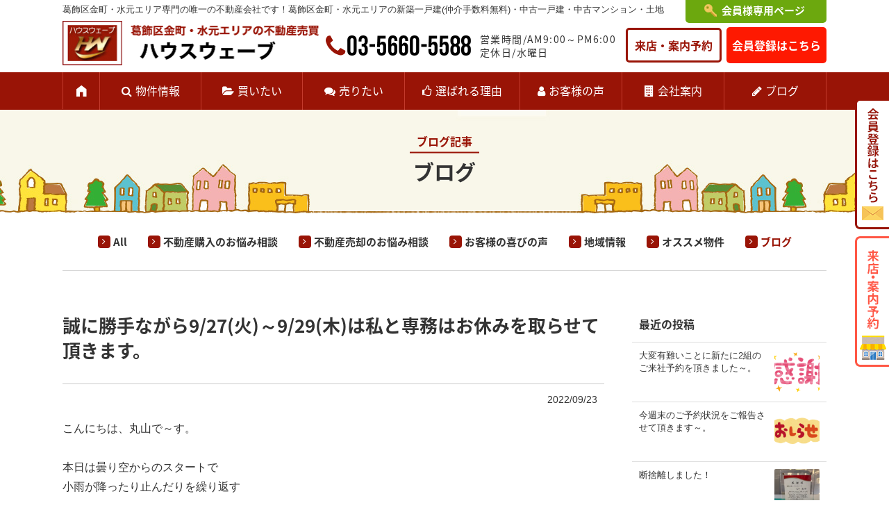

--- FILE ---
content_type: text/html; charset=UTF-8
request_url: https://www.house-wave.co.jp/blog/post-23430/
body_size: 83557
content:
<!DOCTYPE HTML>
<html>
<head>
<meta http-equiv="Content-Type" content="text/html; charset=utf-8">
<!--[if IE]>
<meta http-equiv="X-UA-Compatible" content="IE=edge"><![endif]-->
<meta name="SKYPE_TOOLBAR" content="SKYPE_TOOLBAR_PARSER_COMPATIBLE" /><meta name="viewport" content="width=1200">
<title>誠に勝手ながら9/27(火)～9/29(木)は私と専務はお休みを取らせて頂きます。 | ハウスウェーブ | 葛飾区金町・水元エリア専門の不動産会社</title>
<!--[if lt IE 9]>
<script src="https://www.house-wave.co.jp/wordpress/wp-content/themes/cyber/js/html5shiv.js"></script><![endif]-->
<link rel="shortcut icon" href="https://www.house-wave.co.jp/wordpress/wp-content/themes/cyber-child/images/favicon.ico" type="image/vnd.microsoft.icon">
<link rel="icon" href="https://www.house-wave.co.jp/wordpress/wp-content/themes/cyber-child/images/favicon.ico" type="image/vnd.microsoft.icon">

<!-- All in One SEO Pack 2.4.3.1 by Michael Torbert of Semper Fi Web Design[292,372] -->
<meta name="description"  content="こんにちは、丸山で～す。 &nbsp; 本日は曇り空からのスタートで 小雨が降ったり止んだりを繰り返す 涼しい一日となりました～。 &nbsp; 明日は終日雨の予報が出ておりますが 当社は元気に営業しておりますので お気軽にお声かけくださいませ。 &nbsp; さて、話しはガラッと変わりますが &nbsp;" />

<link rel="canonical" href="https://www.house-wave.co.jp/blog/post-23430/" />
<meta property="og:title" content="誠に勝手ながら9/27(火)～9/29(木)は私と専務はお休みを取らせて頂きます。 | ハウスウェーブ | 葛飾区金町・水元エリア専門の不動産会社" />
<meta property="og:type" content="article" />
<meta property="og:url" content="https://www.house-wave.co.jp/blog/post-23430/" />
<meta property="og:image" content="https://www.house-wave.co.jp/wordpress/wp-content/uploads/2022/02/7b553092f610b595f56f790f97203579_t1-780x321.jpeg" />
<meta property="og:site_name" content="ハウスウェーブ | 葛飾区金町・水元エリア専門の不動産会社" />
<meta property="og:description" content="こんにちは、丸山で～す。 &nbsp; 本日は曇り空からのスタートで 小雨が降ったり止んだりを繰り返す 涼しい一日となりました～。 &nbsp; 明日は終日雨の予報が出ておりますが 当社は元気に営業しておりますので お気軽にお声かけくださいませ。 &nbsp; さて、話しはガラッと変わりますが &nbsp; 誠に勝手ながら &nbsp; 9/27(火)～9/29(木)は &nbsp; 私と専務はお休みを取らせて頂きます。 &nbsp; &nbsp; 会社は午前10時から午後4時まで &nbsp; 事務スタッフが営業させて頂きます。 &nbsp; 当日の接客対応とご案内対応が &nbsp; 出来ませんので &nbsp; 大変お手数をお掛け致しますが &nbsp; 9/30(金)以降のご予約を入れて頂ければ幸いです。 &nbsp; メールとLINEでのご連絡は可能ですので &nbsp; お気軽にお声かけくださいませ。 &nbsp; それでは、本日はこれまで・・・ &nbsp; &nbsp; &nbsp; &nbsp; 「葛飾区金町・水元エリア専門の不動産会社」 ★社名：株式会社 ハウスウェーブ HP  ★所在地：東京都葛飾区水元1-21-1 ★電話：03-5660-5588 ★営業時間：9:00～18:00 当社は、葛飾区金町・水元エリア専門の不動産会社です。 葛飾区金町・水元エリアでの不動産購入や不動産売却の ご相談がございましたらお気軽にご相談くださいませ。 売却査定や買い取りのご相談にも即、ご対応可能です。 よろしくお願い致します。  メルマガ登録は、こちらからどうぞ！  " />
<meta property="article:published_time" content="2022-09-23T16:55:28Z" />
<meta property="article:modified_time" content="2022-09-23T16:55:34Z" />
<meta name="twitter:card" content="summary" />
<meta name="twitter:title" content="誠に勝手ながら9/27(火)～9/29(木)は私と専務はお休みを取らせて頂きます。 | ハウスウェーブ | 葛飾区金町・水元エリア専門の不動産会社" />
<meta name="twitter:description" content="こんにちは、丸山で～す。 &nbsp; 本日は曇り空からのスタートで 小雨が降ったり止んだりを繰り返す 涼しい一日となりました～。 &nbsp; 明日は終日雨の予報が出ておりますが 当社は元気に営業しておりますので お気軽にお声かけくださいませ。 &nbsp; さて、話しはガラッと変わりますが &nbsp; 誠に勝手ながら &nbsp; 9/27(火)～9/29(木)は &nbsp; 私と専務はお休みを取らせて頂きます。 &nbsp; &nbsp; 会社は午前10時から午後4時まで &nbsp; 事務スタッフが営業させて頂きます。 &nbsp; 当日の接客対応とご案内対応が &nbsp; 出来ませんので &nbsp; 大変お手数をお掛け致しますが &nbsp; 9/30(金)以降のご予約を入れて頂ければ幸いです。 &nbsp; メールとLINEでのご連絡は可能ですので &nbsp; お気軽にお声かけくださいませ。 &nbsp; それでは、本日はこれまで・・・ &nbsp; &nbsp; &nbsp; &nbsp; 「葛飾区金町・水元エリア専門の不動産会社」 ★社名：株式会社 ハウスウェーブ HP  ★所在地：東京都葛飾区水元1-21-1 ★電話：03-5660-5588 ★営業時間：9:00～18:00 当社は、葛飾区金町・水元エリア専門の不動産会社です。 葛飾区金町・水元エリアでの不動産購入や不動産売却の ご相談がございましたらお気軽にご相談くださいませ。 売却査定や買い取りのご相談にも即、ご対応可能です。 よろしくお願い致します。  メルマガ登録は、こちらからどうぞ！  " />
<meta name="twitter:image" content="https://www.house-wave.co.jp/wordpress/wp-content/uploads/2022/02/7b553092f610b595f56f790f97203579_t1-780x321.jpeg" />
<meta itemprop="image" content="https://www.house-wave.co.jp/wordpress/wp-content/uploads/2022/02/7b553092f610b595f56f790f97203579_t1-780x321.jpeg" />
			<script type="text/javascript" >
				window.ga=window.ga||function(){(ga.q=ga.q||[]).push(arguments)};ga.l=+new Date;
				ga('create', 'UA-100324497-13', 'auto');
				// Plugins
				
				ga('send', 'pageview');
			</script>
			<script async src="https://www.google-analytics.com/analytics.js"></script>
			<!-- /all in one seo pack -->
		<script type="text/javascript">
			window._wpemojiSettings = {"baseUrl":"https:\/\/s.w.org\/images\/core\/emoji\/2.3\/72x72\/","ext":".png","svgUrl":"https:\/\/s.w.org\/images\/core\/emoji\/2.3\/svg\/","svgExt":".svg","source":{"concatemoji":"https:\/\/www.house-wave.co.jp\/wordpress\/wp-includes\/js\/wp-emoji-release.min.js?ver=4.9.1"}};
			!function(a,b,c){function d(a,b){var c=String.fromCharCode;l.clearRect(0,0,k.width,k.height),l.fillText(c.apply(this,a),0,0);var d=k.toDataURL();l.clearRect(0,0,k.width,k.height),l.fillText(c.apply(this,b),0,0);var e=k.toDataURL();return d===e}function e(a){var b;if(!l||!l.fillText)return!1;switch(l.textBaseline="top",l.font="600 32px Arial",a){case"flag":return!(b=d([55356,56826,55356,56819],[55356,56826,8203,55356,56819]))&&(b=d([55356,57332,56128,56423,56128,56418,56128,56421,56128,56430,56128,56423,56128,56447],[55356,57332,8203,56128,56423,8203,56128,56418,8203,56128,56421,8203,56128,56430,8203,56128,56423,8203,56128,56447]),!b);case"emoji":return b=d([55358,56794,8205,9794,65039],[55358,56794,8203,9794,65039]),!b}return!1}function f(a){var c=b.createElement("script");c.src=a,c.defer=c.type="text/javascript",b.getElementsByTagName("head")[0].appendChild(c)}var g,h,i,j,k=b.createElement("canvas"),l=k.getContext&&k.getContext("2d");for(j=Array("flag","emoji"),c.supports={everything:!0,everythingExceptFlag:!0},i=0;i<j.length;i++)c.supports[j[i]]=e(j[i]),c.supports.everything=c.supports.everything&&c.supports[j[i]],"flag"!==j[i]&&(c.supports.everythingExceptFlag=c.supports.everythingExceptFlag&&c.supports[j[i]]);c.supports.everythingExceptFlag=c.supports.everythingExceptFlag&&!c.supports.flag,c.DOMReady=!1,c.readyCallback=function(){c.DOMReady=!0},c.supports.everything||(h=function(){c.readyCallback()},b.addEventListener?(b.addEventListener("DOMContentLoaded",h,!1),a.addEventListener("load",h,!1)):(a.attachEvent("onload",h),b.attachEvent("onreadystatechange",function(){"complete"===b.readyState&&c.readyCallback()})),g=c.source||{},g.concatemoji?f(g.concatemoji):g.wpemoji&&g.twemoji&&(f(g.twemoji),f(g.wpemoji)))}(window,document,window._wpemojiSettings);
		</script>
		<style type="text/css">
img.wp-smiley,
img.emoji {
	display: inline !important;
	border: none !important;
	box-shadow: none !important;
	height: 1em !important;
	width: 1em !important;
	margin: 0 .07em !important;
	vertical-align: -0.1em !important;
	background: none !important;
	padding: 0 !important;
}
</style>
<link rel='stylesheet' id='contact-form-7-css'  href='https://www.house-wave.co.jp/wordpress/wp-content/plugins/contact-form-7/includes/css/styles.css?ver=4.9.2' type='text/css' media='all' />
<link rel='stylesheet' id='wp-pagenavi-css'  href='https://www.house-wave.co.jp/wordpress/wp-content/plugins/wp-pagenavi/pagenavi-css.css?ver=2.70' type='text/css' media='all' />
<link rel='stylesheet' id='bxslider-css'  href='https://www.house-wave.co.jp/wordpress/wp-content/themes/cyber/js/jquery.bxslider/jquery.bxslider.css?ver=4.9.1' type='text/css' media='all' />
<link rel='stylesheet' id='slick-css'  href='https://www.house-wave.co.jp/wordpress/wp-content/themes/cyber/js/slick/slick.css?ver=4.9.1' type='text/css' media='all' />
<link rel='stylesheet' id='slick-theme-css'  href='https://www.house-wave.co.jp/wordpress/wp-content/themes/cyber/js/slick/slick-theme.css?ver=4.9.1' type='text/css' media='all' />
<link rel='stylesheet' id='css3-animate-css'  href='https://www.house-wave.co.jp/wordpress/wp-content/themes/cyber/js/css3-animate-it-master/animations.css?ver=4.9.1' type='text/css' media='all' />
<link rel='stylesheet' id='fit-sidebar-css'  href='https://www.house-wave.co.jp/wordpress/wp-content/themes/cyber/js/fit-sidebar/jquery.fit-sidebar.css?ver=4.9.1' type='text/css' media='all' />
<link rel='stylesheet' id='jquery-ui-css'  href='https://www.house-wave.co.jp/wordpress/wp-content/themes/cyber/js/datepicker/jquery-ui.css?ver=4.9.1' type='text/css' media='all' />
<link rel='stylesheet' id='photoswipe2-css'  href='https://www.house-wave.co.jp/wordpress/wp-content/themes/cyber/js/photoswipe/photoswipe.css?ver=4.9.1' type='text/css' media='all' />
<link rel='stylesheet' id='reset-css'  href='https://www.house-wave.co.jp/wordpress/wp-content/themes/cyber/reset.css?ver=4.9.1' type='text/css' media='all' />
<link rel='stylesheet' id='style-css'  href='https://www.house-wave.co.jp/wordpress/wp-content/themes/cyber-child/style.css?date=20160413&#038;ver=4.9.1' type='text/css' media='all' />
<link rel='stylesheet' id='base-css'  href='https://www.house-wave.co.jp/wordpress/wp-content/themes/cyber/base.css?date=20160413&#038;ver=4.9.1' type='text/css' media='all' />
<link rel='stylesheet' id='cssphp-css'  href='https://www.house-wave.co.jp/wordpress/wp-content/themes/cyber/css.php?pid=23430&#038;singular=1&#038;ver=4.9.1' type='text/css' media='all' />
<link rel='stylesheet' id='over-css'  href='https://www.house-wave.co.jp/wordpress/wp-content/themes/cyber-child/over.css?date=20170807b&#038;ver=4.9.1' type='text/css' media='all' />
<link rel='stylesheet' id='base-pc-css'  href='https://www.house-wave.co.jp/wordpress/wp-content/themes/cyber/base-pc.css?date=20170118&#038;ver=4.9.1' type='text/css' media='all' />
<link rel='stylesheet' id='over-pc-css'  href='https://www.house-wave.co.jp/wordpress/wp-content/themes/cyber-child/over-pc.css?date=20190319&#038;ver=4.9.1' type='text/css' media='all' />
<script type='text/javascript' src='https://ajax.googleapis.com/ajax/libs/jquery/1.11.3/jquery.min.js?ver=1.11.3'></script>
<script type='text/javascript' src='https://www.house-wave.co.jp/wordpress/wp-includes/js/jquery/jquery-migrate.min.js?ver=1.4.1'></script>
<link rel='https://api.w.org/' href='https://www.house-wave.co.jp/wp-json/' />
<link rel="EditURI" type="application/rsd+xml" title="RSD" href="https://www.house-wave.co.jp/wordpress/xmlrpc.php?rsd" />
<link rel="wlwmanifest" type="application/wlwmanifest+xml" href="https://www.house-wave.co.jp/wordpress/wp-includes/wlwmanifest.xml" /> 
<link rel='prev' title='ハウスウェーブはシルバーウィーク後半戦(9/23・9/24・9/25)通常営業を致します～。' href='https://www.house-wave.co.jp/blog/post-23427/' />
<link rel='next' title='東水元1丁目新築一戸建1棟現場(仲介手数料無料・金町駅徒歩9分・完成済)が完成致しましたので室内撮影に行って参りました～。' href='https://www.house-wave.co.jp/osusumebutuken/post-23432/' />
<meta name="generator" content="WordPress 4.9.1" />
<link rel='shortlink' href='https://www.house-wave.co.jp/?p=23430' />
<!--Facebook Pixel Codeタグ未設定-->
<script src="//kitchen.juicer.cc/?color=giA6pyRNq2U=" async></script>
<!-- Google Tag Manager -->
<script>(function(w,d,s,l,i){w[l]=w[l]||[];w[l].push({'gtm.start':
new Date().getTime(),event:'gtm.js'});var f=d.getElementsByTagName(s)[0],
j=d.createElement(s),dl=l!='dataLayer'?'&l='+l:'';j.async=true;j.src=
'https://www.googletagmanager.com/gtm.js?id='+i+dl;f.parentNode.insertBefore(j,f);
})(window,document,'script','dataLayer','GTM-W7GXC4D');</script>
<!-- End Google Tag Manager -->

</head>
<body class="post-template-default single single-post postid-23430 single-format-standard pc columnB obi_ari">

<!-- Google Tag Manager (noscript) -->
<noscript><iframe src="https://www.googletagmanager.com/ns.html?id=GTM-W7GXC4D"
height="0" width="0" style="display:none;visibility:hidden"></iframe></noscript>
<!-- End Google Tag Manager (noscript) -->

<div id="bodyInner">
<div id="fb-root"></div>
<script>(function(d, s, id) {
  var js, fjs = d.getElementsByTagName(s)[0];
  if (d.getElementById(id)) return;
  js = d.createElement(s); js.id = id;
  js.src = "//connect.facebook.net/ja_JP/sdk.js#xfbml=1&version=v2.10";
  fjs.parentNode.insertBefore(js, fjs);
}(document, 'script', 'facebook-jssdk'));</script>
<div id="titleFrame">
<div id="titleArea" class="baseWrap">
<!--<p><a href="https://www.house-wave.co.jp/">新築・中古・一戸建・マンション・土地の売買</a></p>-->
<p>葛飾区金町・水元エリア専門の唯一の不動産会社です！葛飾区金町・水元エリアの新築一戸建(仲介手数料無料)・中古一戸建・中古マンション・土地</p>
</div><!-- /#titleArea -->
</div><!-- /#titleFrame -->
<header>
<div id="headerFrame">
<div id="headerArea" class="baseWrap cf">
<div class="left">
<p class="logo"><a href="https://www.house-wave.co.jp/"><img src="https://www.house-wave.co.jp/wordpress/wp-content/themes/cyber-child/images/logo.png" alt="ハウスウェーブ" /></a></p>
</div><!-- //.left -->
<div class="right">
<div id="headerRightSection">
<aside>
<div id="black-studio-tinymce-2" class="sideMenu widget_black_studio_tinymce sideMenuCommon">
<div class="textwidget"><p class="login biggerlink"><a href="https://www.house-wave.co.jp/kaiin-link/">会員様専用ページ</a></p>
<table>
<tbody>
<tr>
<td>
<p><img src="https://www.house-wave.co.jp/wordpress/wp-content/themes/cyber-child/images/tel.png" width="209" height="29" class="alignnone" alt="電話番号：03-5660-5588" /></p>
</td>
<td>
<p class="txt">営業時間/AM9:00～PM6:00<br />
 定休日/水曜日</p>
</td>
<td>
<p class="order biggerlink"><a href="https://www.house-wave.co.jp/order/">来店・案内予約</a></p>
</td>
<td>
<p class="red biggerlink"><a href="https://www.house-wave.co.jp/kaiin/">会員登録はこちら</a></p>
</td>
</tr>
</tbody>
</table>
</div></div>
</aside>
</div><!-- /#headerRightSection -->
</div><!-- //.right -->
</div><!-- /#headerArea -->
</div><!-- /#headerFrame -->
</header>
<div id="headerFixedArea">
<nav>
<div id="gNaviWrap">
<div id="gNaviFrame">
<div id="gNaviArea" class="baseWrap">
<ul class="gnavi"><li><a href="https://www.house-wave.co.jp/contact/">お問い合わせ</a></li>
<li><a href="https://www.house-wave.co.jp/order/">来店・案内予約</a></li>
<li><a href="https://www.house-wave.co.jp/kaiin/">会員登録について</a></li>
<li><a target="_blank" href="https://www.house-wave.co.jp/baibai/kaiin/b_bukken2.html#IchiTop#new_tab">会員専用ページ</a></li>
<li><a href="https://www.house-wave.co.jp/mail-magazine/">メールマガジン</a></li>
<li><a href="https://www.house-wave.co.jp/menseki/">免責事項</a></li>
</ul></div><!-- /#gNaviArea -->
</div><!-- /#gNaviFrame -->
<div id="gNaviFrame2">
<div id="gNaviArea2" class="baseWrap">
<ul class="gnavi"><li class=""><a href="https://www.house-wave.co.jp"><i class="icon-home"></i></a></li><li class="menu00"><a href="https://www.house-wave.co.jp/bukken-search/">物件情報</a></li>
<li class="menu01"><a href="https://www.house-wave.co.jp/kaitai/">買いたい</a>
<ul class="sub-menu">
	<li><a href="https://www.house-wave.co.jp/bukken-search/">物件情報</a></li>
	<li><a href="https://www.house-wave.co.jp/kaitai/konyu-nagare/">購入の流れ</a></li>
	<li><a href="https://www.house-wave.co.jp/kaitai/loan/">住宅ローンの相談</a></li>
	<li><a href="https://www.house-wave.co.jp/kaitai/point/">失敗しない3つのポイント</a></li>
	<li><a href="https://www.house-wave.co.jp/kaitai/chigai/">一戸建とマンションの違い</a></li>
	<li><a href="https://www.house-wave.co.jp/kaitai/sodan/">何でも相談</a></li>
</ul>
</li>
<li class="menu02"><a href="https://www.house-wave.co.jp/uritai/">売りたい</a>
<ul class="sub-menu">
	<li><a href="https://www.house-wave.co.jp/uritai/baikyaku-nagare/">売却の流れ</a></li>
	<li><a href="https://www.house-wave.co.jp/uritai/satei/">無料査定</a></li>
	<li><a href="https://www.house-wave.co.jp/uritai/keiyaku/">媒介契約</a></li>
	<li><a href="https://www.house-wave.co.jp/uritai/kaikae-kaitori/">買替・買取</a></li>
	<li><a href="https://www.house-wave.co.jp/uritai/point/">失敗しない3つのポイント</a></li>
	<li><a href="https://www.house-wave.co.jp/uritai/sodan/">何でも相談</a></li>
</ul>
</li>
<li class="menu03"><a href="https://www.house-wave.co.jp/usp/index/">選ばれる理由</a>
<ul class="sub-menu">
	<li><a href="https://www.house-wave.co.jp/usp/index/">ハウスウェーブが選ばれる理由</a></li>
	<li><a href="https://www.house-wave.co.jp/usp/yakusoku/">お客様との10の約束</a></li>
	<li><a href="https://www.house-wave.co.jp/usp/tesuryo/">仲介手数料無料</a></li>
</ul>
</li>
<li class="menu04"><a href="https://www.house-wave.co.jp/voice/">お客様の声</a>
<ul class="sub-menu">
	<li><a href="https://www.house-wave.co.jp/voice/">お客様の声</a></li>
	<li><a href="https://www.house-wave.co.jp/voice-link/interview/">インタビュー動画</a></li>
</ul>
</li>
<li class="menu05"><a href="https://www.house-wave.co.jp/company/index/">会社案内</a>
<ul class="sub-menu">
	<li><a href="https://www.house-wave.co.jp/company/index/">会社案内</a></li>
	<li><a href="https://www.house-wave.co.jp/company/staff/">スタッフ紹介</a></li>
</ul>
</li>
<li class="menu06 current_page_parent"><a href="https://www.house-wave.co.jp/all-post/">ブログ</a></li>
</ul></div><!-- /#gNaviArea2 -->
</div><!-- /#gNaviFrame2 -->
</div><!-- /#gNaviWrap -->
</nav>
</div>
<div class="page_promo_wrap">
<div class="page_promo2"><img src="https://www.house-wave.co.jp/wordpress/wp-content/themes/cyber-child/images/header_common.jpg" alt="" /><div class="txt_box"><p class="sub_ttl">ブログ記事</p><p class="ttl">ブログ</p></div></div></div>
<div class="family_navi_wrap"><ul class="family_navi blog"><li class=""><a href="https://www.house-wave.co.jp/all-post/">All</a></li><li class=""><a href="https://www.house-wave.co.jp/category/hudousankounyunoonayamisoudan/">不動産購入のお悩み相談</a></li><li class=""><a href="https://www.house-wave.co.jp/category/hudousanbaikyakunoonayamisoudan/">不動産売却のお悩み相談</a></li><li class=""><a href="https://www.house-wave.co.jp/category/okyakusamanoyorokobinokoe/">お客様の喜びの声</a></li><li class=""><a href="https://www.house-wave.co.jp/category/tiikizouhou/">地域情報</a></li><li class=""><a href="https://www.house-wave.co.jp/category/osusumebutuken/">オススメ物件</a></li><li class="current_page_item"><a href="https://www.house-wave.co.jp/category/blog/">ブログ</a></li></ul>
</div><div id="breadNavWrap">
<div id="breadNav" class="baseWrap"><a href="https://www.house-wave.co.jp">トップ</a>&nbsp;&gt;&nbsp;<a href="https://www.house-wave.co.jp/category/blog/">ブログ</a>&nbsp;&gt;&nbsp;誠に勝手ながら9/27(火)～9/29(木)は私と専務はお休みを取らせて頂きます。</div>
</div>
<div id="contentsFrame">
<div id="contentsArea">
<div id="contentsArea2" class="baseWrap cf">
<div id="mainArea" class="fontM">

<div class="articleOuter">
<article>
<div class="articleInner"><div class="articleTitle plain_type">
<h1>誠に勝手ながら9/27(火)～9/29(木)は私と専務はお休みを取らせて頂きます。</h1>
</div><!-- /.articleTitle -->
<div class="articleDateArea cf">
<p class="date">2022/09/23</p>
</div>

<div class="editorArea">

<p>こんにちは、丸山で～す。</p>
<p>&nbsp;</p>
<p>本日は曇り空からのスタートで</p>
<p>小雨が降ったり止んだりを繰り返す</p>
<p>涼しい一日となりました～。</p>
<p>&nbsp;</p>
<p>明日は終日雨の予報が出ておりますが</p>
<p>当社は元気に営業しておりますので</p>
<p>お気軽にお声かけくださいませ。</p>
<p>&nbsp;</p>
<p>さて、話しはガラッと変わりますが</p>
<p>&nbsp;</p>
<p>誠に勝手ながら</p>
<p>&nbsp;</p>
<p>9/27(火)～9/29(木)は</p>
<p>&nbsp;</p>
<p>私と専務はお休みを取らせて頂きます。</p>
<p>&nbsp;</p>
<p><img src="https://www.house-wave.co.jp/wordpress/wp-content/uploads/2022/02/7b553092f610b595f56f790f97203579_t1-780x321.jpeg" alt="" width="476" height="196" class="alignnone  wp-image-22944" /></p>
<p>&nbsp;</p>
<p>会社は午前10時から午後4時まで</p>
<p>&nbsp;</p>
<p>事務スタッフが営業させて頂きます。</p>
<p>&nbsp;</p>
<p>当日の接客対応とご案内対応が</p>
<p>&nbsp;</p>
<p>出来ませんので</p>
<p>&nbsp;</p>
<p>大変お手数をお掛け致しますが</p>
<p>&nbsp;</p>
<p>9/30(金)以降のご予約を入れて頂ければ幸いです。</p>
<p>&nbsp;</p>
<p>メールとLINEでのご連絡は可能ですので</p>
<p>&nbsp;</p>
<p>お気軽にお声かけくださいませ。</p>
<p>&nbsp;</p>
<p>それでは、本日はこれまで・・・</p>
<p>&nbsp;</p>
<p>&nbsp;</p>
<p>&nbsp;</p>
<p>&nbsp;</p>
<p>「葛飾区金町・水元エリア専門の不動産会社」<br />
 ★社名：株式会社 ハウスウェーブ HP <a href="http://www.house-wave.co.jp/" data-cke-saved-href="http://www.house-wave.co.jp">https://www.house-wave.co.jp</a><br />
 ★所在地：東京都葛飾区水元1-21-1<br />
 ★電話：03-5660-5588<br />
 ★営業時間：9:00～18:00<br />
 <br />
 当社は、葛飾区金町・水元エリア専門の不動産会社です。<br />
 葛飾区金町・水元エリアでの不動産購入や不動産売却の<br />
 ご相談がございましたらお気軽にご相談くださいませ。<br />
 売却査定や買い取りのご相談にも即、ご対応可能です。<br />
 よろしくお願い致します。<br />
  メルマガ登録は、こちらからどうぞ！<img alt="" src="https://blogimg.goo.ne.jp/img_emoji/kuma_wel.gif" /><br />
 <a href="http://www.mag2.com/m/0000142207.html?l=doj0004412" data-cke-saved-href="http://www.mag2.com/m/0000142207.html?l=doj0004412">https://www.mag2.com/m/0000142207.html?l=doj0004412</a><br />
 <br />
 <br />
 <a href="https://line.me/R/ti/p/%40aox4931j"><span color="#0066cc"><img alt="" src="https://blogimg.goo.ne.jp/user_image/7d/9e/63f9c1e7ae8af90647456ac59f9779fd.jpg" border="0" style="opacity: 0.7;" /></span></a> <span><img width="188" height="320" class="alignnone size-full wp-image-15128" alt="" src="https://www.house-wave.co.jp/wordpress/wp-content/uploads/2018/02/b609e7ebe133de51ad73999ee483b5a2.jpg" /></span></p>

</div>




<div class="articleMetaArea cf">

<p class="cats"><a href="https://www.house-wave.co.jp/category/blog/">ブログ</a> </p>
</div>


<div class='yarpp-related'>
<h3>おすすめ関連記事</h3>
<ol class="related_posts">
    <li>
    <p class="img img_container"><a href="https://www.house-wave.co.jp/blog/post-12290/" rel="bookmark" title="がんばりまーす！"><img src="" alt="" /></a></p>
    <p class="ttl"><a href="https://www.house-wave.co.jp/blog/post-12290/" rel="bookmark">がんばりまーす！</a><!-- (1)--></p>
  </li>
    <li>
    <p class="img img_container"><a href="https://www.house-wave.co.jp/blog/post-12298/" rel="bookmark" title="不運"><img src="" alt="" /></a></p>
    <p class="ttl"><a href="https://www.house-wave.co.jp/blog/post-12298/" rel="bookmark">不運</a><!-- (1)--></p>
  </li>
    <li>
    <p class="img img_container"><a href="https://www.house-wave.co.jp/blog/post-12306/" rel="bookmark" title="10/13（火）は、天王洲アイルで丸一日勉強会でした！"><img src="" alt="" /></a></p>
    <p class="ttl"><a href="https://www.house-wave.co.jp/blog/post-12306/" rel="bookmark">10/13（火）は、天王洲アイルで丸一日勉強会でした！</a><!-- (1)--></p>
  </li>
    <li>
    <p class="img img_container"><a href="https://www.house-wave.co.jp/blog/post-12314/" rel="bookmark" title="試練"><img src="" alt="" /></a></p>
    <p class="ttl"><a href="https://www.house-wave.co.jp/blog/post-12314/" rel="bookmark">試練</a><!-- (1)--></p>
  </li>
  </ol>
</div>



<div class="snsBtns">
<ul class="sns_btn_wrap btn cubic">
<li class="tw"><a href="http://twitter.com/share?text=%E8%AA%A0%E3%81%AB%E5%8B%9D%E6%89%8B%E3%81%AA%E3%81%8C%E3%82%899%2F27%28%E7%81%AB%29%EF%BD%9E9%2F29%28%E6%9C%A8%29%E3%81%AF%E7%A7%81%E3%81%A8%E5%B0%82%E5%8B%99%E3%81%AF%E3%81%8A%E4%BC%91%E3%81%BF%E3%82%92%E5%8F%96%E3%82%89%E3%81%9B%E3%81%A6%E9%A0%82%E3%81%8D%E3%81%BE%E3%81%99%E3%80%82&amp;url=https://www.house-wave.co.jp/blog/post-23430/" target="_blank" title="この記事をツイートする"><span class="icon-twitter"></span><span class="text">ツイート</span></a></li>
<li class="fb"><a href="https://www.facebook.com/sharer/sharer.php?u=https://www.house-wave.co.jp/blog/post-23430/&amp;t=%E8%AA%A0%E3%81%AB%E5%8B%9D%E6%89%8B%E3%81%AA%E3%81%8C%E3%82%899%2F27%28%E7%81%AB%29%EF%BD%9E9%2F29%28%E6%9C%A8%29%E3%81%AF%E7%A7%81%E3%81%A8%E5%B0%82%E5%8B%99%E3%81%AF%E3%81%8A%E4%BC%91%E3%81%BF%E3%82%92%E5%8F%96%E3%82%89%E3%81%9B%E3%81%A6%E9%A0%82%E3%81%8D%E3%81%BE%E3%81%99%E3%80%82"  target="_blank" title="この記事をfacebookでシェアする"><span class="icon-facebook"></span><span class="text">シェア</span></a></li>
<li class="gp"><a href="https://plus.google.com/share?url=https://www.house-wave.co.jp/blog/post-23430/" target="_blank" title="この記事をGoogle+1する"><span class="icon-google-plus"></span><span class="text">Google+1</span></a></li>
<li class="hb"><a href="http://b.hatena.ne.jp/entry/https://www.house-wave.co.jp/blog/post-23430/" target="_blank" title="この記事をブックマークする" class="hatena-bookmark-button" data-hatena-bookmark-layout="simple"><span class="icon-hatebu"></span><span class="text">はてブ</span></a></li>
<li class="po"><a href="https://getpocket.com/edit?url=https://www.house-wave.co.jp/blog/post-23430/" target="_blank" title="この記事をpocketする"><span class="icon-pocket"></span><span class="text">pocket</span></a></li>
<li class="li"><a href="http://line.me/R/msg/text/?%E8%AA%A0%E3%81%AB%E5%8B%9D%E6%89%8B%E3%81%AA%E3%81%8C%E3%82%899%2F27%28%E7%81%AB%29%EF%BD%9E9%2F29%28%E6%9C%A8%29%E3%81%AF%E7%A7%81%E3%81%A8%E5%B0%82%E5%8B%99%E3%81%AF%E3%81%8A%E4%BC%91%E3%81%BF%E3%82%92%E5%8F%96%E3%82%89%E3%81%9B%E3%81%A6%E9%A0%82%E3%81%8D%E3%81%BE%E3%81%99%E3%80%82%0D%0Ahttps://www.house-wave.co.jp/blog/post-23430/" target="_blank" title="この記事をLINEでシェアする"><span class="icon-line"></span><span class="text">LINE</span></a></li>
<!--
<li class="fe"><a href="http://feedly.com/index.html#subscription%2Ffeed%2Fhttps://www.house-wave.co.jp/feed/" target="_blank" title="このサイトをfeedlyで購読する"><span class="icon-feedly"></span><span class="text">feedly</span></a></li>
-->
</ul>
<script type="text/javascript" src="https://b.st-hatena.com/js/bookmark_button.js" charset="utf-8" async></script>
</div>
<div class="snsBtns">

</div>
<!--
<div class="snsShare">
<a class="facebook-iine" href="https://www.facebook.com/sharer.php?u=https://www.house-wave.co.jp/blog/post-23430/&amp;t=誠に勝手ながら9/27(火)～9/29(木)は私と専務はお休みを取らせて頂きます。"
onClick="window.open(encodeURI(decodeURI(this.href)),'sharewindow','width=550, height=450, personalbar=0, toolbar=0, scrollbars=1, resizable=!'); return false;">Facebookでシェア</a>
<a class="twitter-tweet" href="https://twitter.com/intent/tweet?text=%E8%AA%A0%E3%81%AB%E5%8B%9D%E6%89%8B%E3%81%AA%E3%81%8C%E3%82%899%2F27%28%E7%81%AB%29%EF%BD%9E9%2F29%28%E6%9C%A8%29%E3%81%AF%E7%A7%81%E3%81%A8%E5%B0%82%E5%8B%99%E3%81%AF%E3%81%8A%E4%BC%91%E3%81%BF%E3%82%92%E5%8F%96%E3%82%89%E3%81%9B%E3%81%A6%E9%A0%82%E3%81%8D%E3%81%BE%E3%81%99%E3%80%82+%7C+https%3A%2F%2Fwww.house-wave.co.jp%2Fblog%2Fpost-23430%2F">twitterでツイート</a>
</div>
-->
</div><!-- /.articleInner -->
</article>
</div><!-- /.articleOuter -->

<div class="pagingArea">
<p class="single next"><a href="https://www.house-wave.co.jp/blog/post-23438/" rel="next">当社独自のサービスで新築一戸建は全て仲介手数料無料にてご契約させて頂きます。</a></p>
<p class="single prev"><a href="https://www.house-wave.co.jp/blog/post-23427/" rel="prev">ハウスウェーブはシルバーウィーク後半戦(9/23・9/24・9/25)通常営業を致します～。</a></p>
</div>
<p style="text-align:center;"><a href="https://www.house-wave.co.jp/all-post/" class="btn01">一覧に戻る</a></p>
</div><!-- //#mainArea -->
<div id="subArea"><div>

        <aside>
<div id="recent-posts2-3" class="sideMenu widget_recent_entries2 sideMenuCommon">
        <div class="menuHeader">
<h2>最近の投稿</h2>
</div>
        <ul>
                    <li class="">
                <a href="https://www.house-wave.co.jp/blog/post-27963/"><img width="200" height="200" src="https://www.house-wave.co.jp/wordpress/wp-content/uploads/2025/11/text_kansya11-200x200.png" class="attachment-thumbnail size-thumbnail wp-post-image" alt="" /></a>
                <div class="txt_wrap">
                <!--<span class="catArea"><span style="background:#9dc53f;">ブログ</span></span>-->
                <!--<span class="post-date">2026/01/16</span>-->
                <a class="post_ttl" href="https://www.house-wave.co.jp/blog/post-27963/">大変有難いことに新たに2組のご来社予約を頂きました～。</a>
                </div>
            </li>
                    <li class="">
                <a href="https://www.house-wave.co.jp/blog/post-27960/"><img width="200" height="200" src="https://www.house-wave.co.jp/wordpress/wp-content/uploads/2025/10/OSIRASE1-780x574-200x200.png" class="attachment-thumbnail size-thumbnail wp-post-image" alt="" /></a>
                <div class="txt_wrap">
                <!--<span class="catArea"><span style="background:#9dc53f;">ブログ</span></span>-->
                <!--<span class="post-date">2026/01/15</span>-->
                <a class="post_ttl" href="https://www.house-wave.co.jp/blog/post-27960/">今週末のご予約状況をご報告させて頂きます～。</a>
                </div>
            </li>
                    <li class="">
                <a href="https://www.house-wave.co.jp/blog/post-27955/"><img src="https://www.house-wave.co.jp/wordpress/wp-content/uploads/2026/01/IMG_5136-200x200.jpg" alt="" /></a>
                <div class="txt_wrap">
                <!--<span class="catArea"><span style="background:#9dc53f;">ブログ</span></span>-->
                <!--<span class="post-date">2026/01/12</span>-->
                <a class="post_ttl" href="https://www.house-wave.co.jp/blog/post-27955/">断捨離しました！</a>
                </div>
            </li>
                    <li class="">
                <a href="https://www.house-wave.co.jp/blog/post-27953/"><img width="200" height="200" src="https://www.house-wave.co.jp/wordpress/wp-content/uploads/2025/11/text_kansya11-200x200.png" class="attachment-thumbnail size-thumbnail wp-post-image" alt="" /></a>
                <div class="txt_wrap">
                <!--<span class="catArea"><span style="background:#9dc53f;">ブログ</span></span>-->
                <!--<span class="post-date">2026/01/11</span>-->
                <a class="post_ttl" href="https://www.house-wave.co.jp/blog/post-27953/">本日の午後1時から予定しておりました売買契約は無事に終了致しました～。</a>
                </div>
            </li>
                    <li class="">
                <a href="https://www.house-wave.co.jp/blog/post-27951/"><img width="200" height="200" src="https://www.house-wave.co.jp/wordpress/wp-content/uploads/2025/11/bussiness_sign01_b_071-200x200.png" class="attachment-thumbnail size-thumbnail wp-post-image" alt="" /></a>
                <div class="txt_wrap">
                <!--<span class="catArea"><span style="background:#9dc53f;">ブログ</span></span>-->
                <!--<span class="post-date">2026/01/10</span>-->
                <a class="post_ttl" href="https://www.house-wave.co.jp/blog/post-27951/">先日、当社で購入申し込みを頂きましたお客様に当社を何でお知りになられたのですか？と質問させて頂きました～。</a>
                </div>
            </li>
                </ul>
	        <p class="moreLink"><a href="https://www.house-wave.co.jp/all-post/" class="simpleLink">過去の記事4,890件を見る</a></p>
        <!--<p class="moreLink"><a href="https://www.house-wave.co.jp/genbanikki" class="simpleLink">過去の記事を見る</a></p>--><!-- // ★★★★★「現場ブログ」使用時の例外処理 -->
        </div>
</aside>

<aside>
<div id="categories-3" class="sideMenu widget_categories sideMenuCommon">
<div class="menuHeader">
<h2>カテゴリー</h2>
</div>
		<ul>
	<li class="cat-item cat-item-58"><a href="https://www.house-wave.co.jp/category/hudousankounyunoonayamisoudan/" >不動産購入のお悩み相談 (58)</a>
</li>
	<li class="cat-item cat-item-12"><a href="https://www.house-wave.co.jp/category/hudousanbaikyakunoonayamisoudan/" >不動産売却のお悩み相談 (86)</a>
</li>
	<li class="cat-item cat-item-11"><a href="https://www.house-wave.co.jp/category/okyakusamanoyorokobinokoe/" >お客様の喜びの声 (158)</a>
</li>
	<li class="cat-item cat-item-9"><a href="https://www.house-wave.co.jp/category/tiikizouhou/" >地域情報 (156)</a>
</li>
	<li class="cat-item cat-item-8"><a href="https://www.house-wave.co.jp/category/osusumebutuken/" >オススメ物件 (427)</a>
</li>
	<li class="cat-item cat-item-1"><a href="https://www.house-wave.co.jp/category/blog/" >ブログ (4,005)</a>
</li>
		</ul>
</div>
</aside>
<aside>
<div id="archives-3" class="sideMenu widget_archive sideMenuCommon">
<div class="menuHeader">
<h2>アーカイブ</h2>
</div>
		<label class="screen-reader-text" for="archives-dropdown-3">アーカイブ</label>
		<select id="archives-dropdown-3" name="archive-dropdown" onchange='document.location.href=this.options[this.selectedIndex].value;'>
			
			<option value="">月を選択</option>
				<option value='https://www.house-wave.co.jp/date/2026/01/'> 2026年1月 &nbsp;(8)</option>
	<option value='https://www.house-wave.co.jp/date/2025/12/'> 2025年12月 &nbsp;(18)</option>
	<option value='https://www.house-wave.co.jp/date/2025/11/'> 2025年11月 &nbsp;(19)</option>
	<option value='https://www.house-wave.co.jp/date/2025/10/'> 2025年10月 &nbsp;(21)</option>
	<option value='https://www.house-wave.co.jp/date/2025/09/'> 2025年9月 &nbsp;(21)</option>
	<option value='https://www.house-wave.co.jp/date/2025/08/'> 2025年8月 &nbsp;(18)</option>
	<option value='https://www.house-wave.co.jp/date/2025/07/'> 2025年7月 &nbsp;(18)</option>
	<option value='https://www.house-wave.co.jp/date/2025/06/'> 2025年6月 &nbsp;(20)</option>
	<option value='https://www.house-wave.co.jp/date/2025/05/'> 2025年5月 &nbsp;(22)</option>
	<option value='https://www.house-wave.co.jp/date/2025/04/'> 2025年4月 &nbsp;(21)</option>
	<option value='https://www.house-wave.co.jp/date/2025/03/'> 2025年3月 &nbsp;(22)</option>
	<option value='https://www.house-wave.co.jp/date/2025/02/'> 2025年2月 &nbsp;(21)</option>
	<option value='https://www.house-wave.co.jp/date/2025/01/'> 2025年1月 &nbsp;(20)</option>
	<option value='https://www.house-wave.co.jp/date/2024/12/'> 2024年12月 &nbsp;(18)</option>
	<option value='https://www.house-wave.co.jp/date/2024/11/'> 2024年11月 &nbsp;(21)</option>
	<option value='https://www.house-wave.co.jp/date/2024/10/'> 2024年10月 &nbsp;(20)</option>
	<option value='https://www.house-wave.co.jp/date/2024/09/'> 2024年9月 &nbsp;(21)</option>
	<option value='https://www.house-wave.co.jp/date/2024/08/'> 2024年8月 &nbsp;(21)</option>
	<option value='https://www.house-wave.co.jp/date/2024/07/'> 2024年7月 &nbsp;(19)</option>
	<option value='https://www.house-wave.co.jp/date/2024/06/'> 2024年6月 &nbsp;(22)</option>
	<option value='https://www.house-wave.co.jp/date/2024/05/'> 2024年5月 &nbsp;(21)</option>
	<option value='https://www.house-wave.co.jp/date/2024/04/'> 2024年4月 &nbsp;(22)</option>
	<option value='https://www.house-wave.co.jp/date/2024/03/'> 2024年3月 &nbsp;(19)</option>
	<option value='https://www.house-wave.co.jp/date/2024/02/'> 2024年2月 &nbsp;(21)</option>
	<option value='https://www.house-wave.co.jp/date/2024/01/'> 2024年1月 &nbsp;(20)</option>
	<option value='https://www.house-wave.co.jp/date/2023/12/'> 2023年12月 &nbsp;(18)</option>
	<option value='https://www.house-wave.co.jp/date/2023/11/'> 2023年11月 &nbsp;(20)</option>
	<option value='https://www.house-wave.co.jp/date/2023/10/'> 2023年10月 &nbsp;(22)</option>
	<option value='https://www.house-wave.co.jp/date/2023/09/'> 2023年9月 &nbsp;(22)</option>
	<option value='https://www.house-wave.co.jp/date/2023/08/'> 2023年8月 &nbsp;(18)</option>
	<option value='https://www.house-wave.co.jp/date/2023/07/'> 2023年7月 &nbsp;(22)</option>
	<option value='https://www.house-wave.co.jp/date/2023/06/'> 2023年6月 &nbsp;(20)</option>
	<option value='https://www.house-wave.co.jp/date/2023/05/'> 2023年5月 &nbsp;(19)</option>
	<option value='https://www.house-wave.co.jp/date/2023/04/'> 2023年4月 &nbsp;(22)</option>
	<option value='https://www.house-wave.co.jp/date/2023/03/'> 2023年3月 &nbsp;(22)</option>
	<option value='https://www.house-wave.co.jp/date/2023/02/'> 2023年2月 &nbsp;(19)</option>
	<option value='https://www.house-wave.co.jp/date/2023/01/'> 2023年1月 &nbsp;(20)</option>
	<option value='https://www.house-wave.co.jp/date/2022/12/'> 2022年12月 &nbsp;(20)</option>
	<option value='https://www.house-wave.co.jp/date/2022/11/'> 2022年11月 &nbsp;(21)</option>
	<option value='https://www.house-wave.co.jp/date/2022/10/'> 2022年10月 &nbsp;(23)</option>
	<option value='https://www.house-wave.co.jp/date/2022/09/'> 2022年9月 &nbsp;(19)</option>
	<option value='https://www.house-wave.co.jp/date/2022/08/'> 2022年8月 &nbsp;(17)</option>
	<option value='https://www.house-wave.co.jp/date/2022/07/'> 2022年7月 &nbsp;(20)</option>
	<option value='https://www.house-wave.co.jp/date/2022/06/'> 2022年6月 &nbsp;(21)</option>
	<option value='https://www.house-wave.co.jp/date/2022/05/'> 2022年5月 &nbsp;(22)</option>
	<option value='https://www.house-wave.co.jp/date/2022/04/'> 2022年4月 &nbsp;(22)</option>
	<option value='https://www.house-wave.co.jp/date/2022/03/'> 2022年3月 &nbsp;(26)</option>
	<option value='https://www.house-wave.co.jp/date/2022/02/'> 2022年2月 &nbsp;(22)</option>
	<option value='https://www.house-wave.co.jp/date/2022/01/'> 2022年1月 &nbsp;(23)</option>
	<option value='https://www.house-wave.co.jp/date/2021/12/'> 2021年12月 &nbsp;(21)</option>
	<option value='https://www.house-wave.co.jp/date/2021/11/'> 2021年11月 &nbsp;(25)</option>
	<option value='https://www.house-wave.co.jp/date/2021/10/'> 2021年10月 &nbsp;(27)</option>
	<option value='https://www.house-wave.co.jp/date/2021/09/'> 2021年9月 &nbsp;(24)</option>
	<option value='https://www.house-wave.co.jp/date/2021/08/'> 2021年8月 &nbsp;(21)</option>
	<option value='https://www.house-wave.co.jp/date/2021/07/'> 2021年7月 &nbsp;(25)</option>
	<option value='https://www.house-wave.co.jp/date/2021/06/'> 2021年6月 &nbsp;(24)</option>
	<option value='https://www.house-wave.co.jp/date/2021/05/'> 2021年5月 &nbsp;(25)</option>
	<option value='https://www.house-wave.co.jp/date/2021/04/'> 2021年4月 &nbsp;(24)</option>
	<option value='https://www.house-wave.co.jp/date/2021/03/'> 2021年3月 &nbsp;(25)</option>
	<option value='https://www.house-wave.co.jp/date/2021/02/'> 2021年2月 &nbsp;(23)</option>
	<option value='https://www.house-wave.co.jp/date/2021/01/'> 2021年1月 &nbsp;(23)</option>
	<option value='https://www.house-wave.co.jp/date/2020/12/'> 2020年12月 &nbsp;(23)</option>
	<option value='https://www.house-wave.co.jp/date/2020/11/'> 2020年11月 &nbsp;(22)</option>
	<option value='https://www.house-wave.co.jp/date/2020/10/'> 2020年10月 &nbsp;(25)</option>
	<option value='https://www.house-wave.co.jp/date/2020/09/'> 2020年9月 &nbsp;(25)</option>
	<option value='https://www.house-wave.co.jp/date/2020/08/'> 2020年8月 &nbsp;(20)</option>
	<option value='https://www.house-wave.co.jp/date/2020/07/'> 2020年7月 &nbsp;(24)</option>
	<option value='https://www.house-wave.co.jp/date/2020/06/'> 2020年6月 &nbsp;(26)</option>
	<option value='https://www.house-wave.co.jp/date/2020/05/'> 2020年5月 &nbsp;(26)</option>
	<option value='https://www.house-wave.co.jp/date/2020/04/'> 2020年4月 &nbsp;(23)</option>
	<option value='https://www.house-wave.co.jp/date/2020/03/'> 2020年3月 &nbsp;(26)</option>
	<option value='https://www.house-wave.co.jp/date/2020/02/'> 2020年2月 &nbsp;(24)</option>
	<option value='https://www.house-wave.co.jp/date/2020/01/'> 2020年1月 &nbsp;(24)</option>
	<option value='https://www.house-wave.co.jp/date/2019/12/'> 2019年12月 &nbsp;(21)</option>
	<option value='https://www.house-wave.co.jp/date/2019/11/'> 2019年11月 &nbsp;(26)</option>
	<option value='https://www.house-wave.co.jp/date/2019/10/'> 2019年10月 &nbsp;(25)</option>
	<option value='https://www.house-wave.co.jp/date/2019/09/'> 2019年9月 &nbsp;(25)</option>
	<option value='https://www.house-wave.co.jp/date/2019/08/'> 2019年8月 &nbsp;(18)</option>
	<option value='https://www.house-wave.co.jp/date/2019/07/'> 2019年7月 &nbsp;(25)</option>
	<option value='https://www.house-wave.co.jp/date/2019/06/'> 2019年6月 &nbsp;(24)</option>
	<option value='https://www.house-wave.co.jp/date/2019/05/'> 2019年5月 &nbsp;(22)</option>
	<option value='https://www.house-wave.co.jp/date/2019/04/'> 2019年4月 &nbsp;(25)</option>
	<option value='https://www.house-wave.co.jp/date/2019/03/'> 2019年3月 &nbsp;(23)</option>
	<option value='https://www.house-wave.co.jp/date/2019/02/'> 2019年2月 &nbsp;(18)</option>
	<option value='https://www.house-wave.co.jp/date/2019/01/'> 2019年1月 &nbsp;(24)</option>
	<option value='https://www.house-wave.co.jp/date/2018/12/'> 2018年12月 &nbsp;(22)</option>
	<option value='https://www.house-wave.co.jp/date/2018/11/'> 2018年11月 &nbsp;(26)</option>
	<option value='https://www.house-wave.co.jp/date/2018/10/'> 2018年10月 &nbsp;(26)</option>
	<option value='https://www.house-wave.co.jp/date/2018/09/'> 2018年9月 &nbsp;(23)</option>
	<option value='https://www.house-wave.co.jp/date/2018/08/'> 2018年8月 &nbsp;(20)</option>
	<option value='https://www.house-wave.co.jp/date/2018/07/'> 2018年7月 &nbsp;(27)</option>
	<option value='https://www.house-wave.co.jp/date/2018/06/'> 2018年6月 &nbsp;(26)</option>
	<option value='https://www.house-wave.co.jp/date/2018/05/'> 2018年5月 &nbsp;(24)</option>
	<option value='https://www.house-wave.co.jp/date/2018/04/'> 2018年4月 &nbsp;(21)</option>
	<option value='https://www.house-wave.co.jp/date/2018/03/'> 2018年3月 &nbsp;(27)</option>
	<option value='https://www.house-wave.co.jp/date/2018/02/'> 2018年2月 &nbsp;(22)</option>
	<option value='https://www.house-wave.co.jp/date/2018/01/'> 2018年1月 &nbsp;(24)</option>
	<option value='https://www.house-wave.co.jp/date/2017/12/'> 2017年12月 &nbsp;(23)</option>
	<option value='https://www.house-wave.co.jp/date/2017/11/'> 2017年11月 &nbsp;(22)</option>
	<option value='https://www.house-wave.co.jp/date/2017/10/'> 2017年10月 &nbsp;(25)</option>
	<option value='https://www.house-wave.co.jp/date/2017/09/'> 2017年9月 &nbsp;(25)</option>
	<option value='https://www.house-wave.co.jp/date/2017/08/'> 2017年8月 &nbsp;(20)</option>
	<option value='https://www.house-wave.co.jp/date/2017/07/'> 2017年7月 &nbsp;(25)</option>
	<option value='https://www.house-wave.co.jp/date/2017/06/'> 2017年6月 &nbsp;(22)</option>
	<option value='https://www.house-wave.co.jp/date/2017/05/'> 2017年5月 &nbsp;(24)</option>
	<option value='https://www.house-wave.co.jp/date/2017/04/'> 2017年4月 &nbsp;(24)</option>
	<option value='https://www.house-wave.co.jp/date/2017/03/'> 2017年3月 &nbsp;(24)</option>
	<option value='https://www.house-wave.co.jp/date/2017/02/'> 2017年2月 &nbsp;(18)</option>
	<option value='https://www.house-wave.co.jp/date/2017/01/'> 2017年1月 &nbsp;(23)</option>
	<option value='https://www.house-wave.co.jp/date/2016/12/'> 2016年12月 &nbsp;(2)</option>
	<option value='https://www.house-wave.co.jp/date/2016/11/'> 2016年11月 &nbsp;(1)</option>
	<option value='https://www.house-wave.co.jp/date/2016/10/'> 2016年10月 &nbsp;(3)</option>
	<option value='https://www.house-wave.co.jp/date/2016/09/'> 2016年9月 &nbsp;(3)</option>
	<option value='https://www.house-wave.co.jp/date/2016/08/'> 2016年8月 &nbsp;(1)</option>
	<option value='https://www.house-wave.co.jp/date/2016/07/'> 2016年7月 &nbsp;(2)</option>
	<option value='https://www.house-wave.co.jp/date/2016/04/'> 2016年4月 &nbsp;(2)</option>
	<option value='https://www.house-wave.co.jp/date/2016/03/'> 2016年3月 &nbsp;(2)</option>
	<option value='https://www.house-wave.co.jp/date/2016/02/'> 2016年2月 &nbsp;(4)</option>
	<option value='https://www.house-wave.co.jp/date/2016/01/'> 2016年1月 &nbsp;(4)</option>
	<option value='https://www.house-wave.co.jp/date/2015/12/'> 2015年12月 &nbsp;(3)</option>
	<option value='https://www.house-wave.co.jp/date/2015/11/'> 2015年11月 &nbsp;(1)</option>
	<option value='https://www.house-wave.co.jp/date/2015/10/'> 2015年10月 &nbsp;(3)</option>
	<option value='https://www.house-wave.co.jp/date/2015/09/'> 2015年9月 &nbsp;(11)</option>
	<option value='https://www.house-wave.co.jp/date/2015/08/'> 2015年8月 &nbsp;(8)</option>
	<option value='https://www.house-wave.co.jp/date/2015/07/'> 2015年7月 &nbsp;(7)</option>
	<option value='https://www.house-wave.co.jp/date/2015/06/'> 2015年6月 &nbsp;(5)</option>
	<option value='https://www.house-wave.co.jp/date/2015/05/'> 2015年5月 &nbsp;(4)</option>
	<option value='https://www.house-wave.co.jp/date/2015/04/'> 2015年4月 &nbsp;(5)</option>
	<option value='https://www.house-wave.co.jp/date/2015/03/'> 2015年3月 &nbsp;(4)</option>
	<option value='https://www.house-wave.co.jp/date/2015/02/'> 2015年2月 &nbsp;(14)</option>
	<option value='https://www.house-wave.co.jp/date/2015/01/'> 2015年1月 &nbsp;(20)</option>
	<option value='https://www.house-wave.co.jp/date/2014/12/'> 2014年12月 &nbsp;(3)</option>
	<option value='https://www.house-wave.co.jp/date/2014/11/'> 2014年11月 &nbsp;(5)</option>
	<option value='https://www.house-wave.co.jp/date/2014/10/'> 2014年10月 &nbsp;(6)</option>
	<option value='https://www.house-wave.co.jp/date/2014/09/'> 2014年9月 &nbsp;(8)</option>
	<option value='https://www.house-wave.co.jp/date/2014/08/'> 2014年8月 &nbsp;(9)</option>
	<option value='https://www.house-wave.co.jp/date/2014/07/'> 2014年7月 &nbsp;(9)</option>
	<option value='https://www.house-wave.co.jp/date/2014/06/'> 2014年6月 &nbsp;(13)</option>
	<option value='https://www.house-wave.co.jp/date/2014/05/'> 2014年5月 &nbsp;(25)</option>
	<option value='https://www.house-wave.co.jp/date/2014/04/'> 2014年4月 &nbsp;(25)</option>
	<option value='https://www.house-wave.co.jp/date/2014/03/'> 2014年3月 &nbsp;(25)</option>
	<option value='https://www.house-wave.co.jp/date/2014/02/'> 2014年2月 &nbsp;(24)</option>
	<option value='https://www.house-wave.co.jp/date/2014/01/'> 2014年1月 &nbsp;(22)</option>
	<option value='https://www.house-wave.co.jp/date/2013/12/'> 2013年12月 &nbsp;(19)</option>
	<option value='https://www.house-wave.co.jp/date/2013/11/'> 2013年11月 &nbsp;(25)</option>
	<option value='https://www.house-wave.co.jp/date/2013/10/'> 2013年10月 &nbsp;(24)</option>
	<option value='https://www.house-wave.co.jp/date/2013/09/'> 2013年9月 &nbsp;(25)</option>
	<option value='https://www.house-wave.co.jp/date/2013/08/'> 2013年8月 &nbsp;(22)</option>
	<option value='https://www.house-wave.co.jp/date/2013/07/'> 2013年7月 &nbsp;(24)</option>
	<option value='https://www.house-wave.co.jp/date/2013/06/'> 2013年6月 &nbsp;(25)</option>
	<option value='https://www.house-wave.co.jp/date/2013/05/'> 2013年5月 &nbsp;(25)</option>
	<option value='https://www.house-wave.co.jp/date/2013/04/'> 2013年4月 &nbsp;(25)</option>
	<option value='https://www.house-wave.co.jp/date/2013/03/'> 2013年3月 &nbsp;(28)</option>
	<option value='https://www.house-wave.co.jp/date/2013/02/'> 2013年2月 &nbsp;(25)</option>
	<option value='https://www.house-wave.co.jp/date/2013/01/'> 2013年1月 &nbsp;(24)</option>
	<option value='https://www.house-wave.co.jp/date/2012/12/'> 2012年12月 &nbsp;(24)</option>
	<option value='https://www.house-wave.co.jp/date/2012/11/'> 2012年11月 &nbsp;(28)</option>
	<option value='https://www.house-wave.co.jp/date/2012/10/'> 2012年10月 &nbsp;(30)</option>
	<option value='https://www.house-wave.co.jp/date/2012/09/'> 2012年9月 &nbsp;(26)</option>
	<option value='https://www.house-wave.co.jp/date/2012/08/'> 2012年8月 &nbsp;(20)</option>
	<option value='https://www.house-wave.co.jp/date/2012/07/'> 2012年7月 &nbsp;(27)</option>
	<option value='https://www.house-wave.co.jp/date/2012/06/'> 2012年6月 &nbsp;(25)</option>
	<option value='https://www.house-wave.co.jp/date/2012/05/'> 2012年5月 &nbsp;(26)</option>
	<option value='https://www.house-wave.co.jp/date/2012/04/'> 2012年4月 &nbsp;(26)</option>
	<option value='https://www.house-wave.co.jp/date/2012/03/'> 2012年3月 &nbsp;(27)</option>
	<option value='https://www.house-wave.co.jp/date/2012/02/'> 2012年2月 &nbsp;(24)</option>
	<option value='https://www.house-wave.co.jp/date/2012/01/'> 2012年1月 &nbsp;(24)</option>
	<option value='https://www.house-wave.co.jp/date/2011/12/'> 2011年12月 &nbsp;(22)</option>
	<option value='https://www.house-wave.co.jp/date/2011/11/'> 2011年11月 &nbsp;(25)</option>
	<option value='https://www.house-wave.co.jp/date/2011/10/'> 2011年10月 &nbsp;(27)</option>
	<option value='https://www.house-wave.co.jp/date/2011/09/'> 2011年9月 &nbsp;(24)</option>
	<option value='https://www.house-wave.co.jp/date/2011/08/'> 2011年8月 &nbsp;(20)</option>
	<option value='https://www.house-wave.co.jp/date/2011/07/'> 2011年7月 &nbsp;(27)</option>
	<option value='https://www.house-wave.co.jp/date/2011/06/'> 2011年6月 &nbsp;(25)</option>
	<option value='https://www.house-wave.co.jp/date/2011/05/'> 2011年5月 &nbsp;(27)</option>
	<option value='https://www.house-wave.co.jp/date/2011/04/'> 2011年4月 &nbsp;(26)</option>
	<option value='https://www.house-wave.co.jp/date/2011/03/'> 2011年3月 &nbsp;(26)</option>
	<option value='https://www.house-wave.co.jp/date/2011/02/'> 2011年2月 &nbsp;(24)</option>
	<option value='https://www.house-wave.co.jp/date/2011/01/'> 2011年1月 &nbsp;(24)</option>
	<option value='https://www.house-wave.co.jp/date/2010/12/'> 2010年12月 &nbsp;(21)</option>
	<option value='https://www.house-wave.co.jp/date/2010/11/'> 2010年11月 &nbsp;(26)</option>
	<option value='https://www.house-wave.co.jp/date/2010/10/'> 2010年10月 &nbsp;(27)</option>
	<option value='https://www.house-wave.co.jp/date/2010/09/'> 2010年9月 &nbsp;(25)</option>
	<option value='https://www.house-wave.co.jp/date/2010/08/'> 2010年8月 &nbsp;(21)</option>
	<option value='https://www.house-wave.co.jp/date/2010/07/'> 2010年7月 &nbsp;(27)</option>
	<option value='https://www.house-wave.co.jp/date/2010/06/'> 2010年6月 &nbsp;(25)</option>
	<option value='https://www.house-wave.co.jp/date/2010/05/'> 2010年5月 &nbsp;(26)</option>
	<option value='https://www.house-wave.co.jp/date/2010/04/'> 2010年4月 &nbsp;(25)</option>
	<option value='https://www.house-wave.co.jp/date/2010/03/'> 2010年3月 &nbsp;(26)</option>
	<option value='https://www.house-wave.co.jp/date/2010/02/'> 2010年2月 &nbsp;(24)</option>
	<option value='https://www.house-wave.co.jp/date/2010/01/'> 2010年1月 &nbsp;(25)</option>
	<option value='https://www.house-wave.co.jp/date/2009/12/'> 2009年12月 &nbsp;(20)</option>
	<option value='https://www.house-wave.co.jp/date/2009/11/'> 2009年11月 &nbsp;(26)</option>
	<option value='https://www.house-wave.co.jp/date/2009/10/'> 2009年10月 &nbsp;(27)</option>
	<option value='https://www.house-wave.co.jp/date/2009/09/'> 2009年9月 &nbsp;(26)</option>
	<option value='https://www.house-wave.co.jp/date/2009/08/'> 2009年8月 &nbsp;(21)</option>
	<option value='https://www.house-wave.co.jp/date/2009/07/'> 2009年7月 &nbsp;(26)</option>
	<option value='https://www.house-wave.co.jp/date/2009/06/'> 2009年6月 &nbsp;(24)</option>
	<option value='https://www.house-wave.co.jp/date/2009/05/'> 2009年5月 &nbsp;(27)</option>
	<option value='https://www.house-wave.co.jp/date/2009/04/'> 2009年4月 &nbsp;(25)</option>
	<option value='https://www.house-wave.co.jp/date/2009/03/'> 2009年3月 &nbsp;(27)</option>
	<option value='https://www.house-wave.co.jp/date/2009/02/'> 2009年2月 &nbsp;(24)</option>
	<option value='https://www.house-wave.co.jp/date/2009/01/'> 2009年1月 &nbsp;(23)</option>
	<option value='https://www.house-wave.co.jp/date/2008/12/'> 2008年12月 &nbsp;(21)</option>
	<option value='https://www.house-wave.co.jp/date/2008/11/'> 2008年11月 &nbsp;(26)</option>
	<option value='https://www.house-wave.co.jp/date/2008/10/'> 2008年10月 &nbsp;(25)</option>
	<option value='https://www.house-wave.co.jp/date/2008/09/'> 2008年9月 &nbsp;(26)</option>
	<option value='https://www.house-wave.co.jp/date/2008/08/'> 2008年8月 &nbsp;(21)</option>
	<option value='https://www.house-wave.co.jp/date/2008/07/'> 2008年7月 &nbsp;(25)</option>
	<option value='https://www.house-wave.co.jp/date/2008/06/'> 2008年6月 &nbsp;(25)</option>
	<option value='https://www.house-wave.co.jp/date/2008/05/'> 2008年5月 &nbsp;(26)</option>
	<option value='https://www.house-wave.co.jp/date/2008/04/'> 2008年4月 &nbsp;(25)</option>
	<option value='https://www.house-wave.co.jp/date/2008/03/'> 2008年3月 &nbsp;(27)</option>
	<option value='https://www.house-wave.co.jp/date/2008/02/'> 2008年2月 &nbsp;(25)</option>
	<option value='https://www.house-wave.co.jp/date/2008/01/'> 2008年1月 &nbsp;(24)</option>
	<option value='https://www.house-wave.co.jp/date/2007/12/'> 2007年12月 &nbsp;(21)</option>
	<option value='https://www.house-wave.co.jp/date/2007/11/'> 2007年11月 &nbsp;(26)</option>
	<option value='https://www.house-wave.co.jp/date/2007/10/'> 2007年10月 &nbsp;(26)</option>
	<option value='https://www.house-wave.co.jp/date/2007/09/'> 2007年9月 &nbsp;(26)</option>
	<option value='https://www.house-wave.co.jp/date/2007/08/'> 2007年8月 &nbsp;(19)</option>
	<option value='https://www.house-wave.co.jp/date/2007/07/'> 2007年7月 &nbsp;(27)</option>
	<option value='https://www.house-wave.co.jp/date/2007/06/'> 2007年6月 &nbsp;(25)</option>
	<option value='https://www.house-wave.co.jp/date/2007/05/'> 2007年5月 &nbsp;(25)</option>
	<option value='https://www.house-wave.co.jp/date/2007/04/'> 2007年4月 &nbsp;(25)</option>
	<option value='https://www.house-wave.co.jp/date/2007/03/'> 2007年3月 &nbsp;(27)</option>
	<option value='https://www.house-wave.co.jp/date/2007/02/'> 2007年2月 &nbsp;(24)</option>
	<option value='https://www.house-wave.co.jp/date/2007/01/'> 2007年1月 &nbsp;(24)</option>
	<option value='https://www.house-wave.co.jp/date/2006/12/'> 2006年12月 &nbsp;(22)</option>
	<option value='https://www.house-wave.co.jp/date/2006/11/'> 2006年11月 &nbsp;(25)</option>
	<option value='https://www.house-wave.co.jp/date/2006/10/'> 2006年10月 &nbsp;(27)</option>
	<option value='https://www.house-wave.co.jp/date/2006/09/'> 2006年9月 &nbsp;(26)</option>
	<option value='https://www.house-wave.co.jp/date/2006/08/'> 2006年8月 &nbsp;(19)</option>

		</select>
		</div>
</aside>
<aside>
<div id="search-3" class="sideMenu widget_search sideMenuCommon">
<form role="search" method="get" id="searchform" class="searchform" action="https://www.house-wave.co.jp/">
				<div>
					<label class="screen-reader-text" for="s">検索:</label>
					<input type="text" value="" name="s" id="s" />
					<input type="submit" id="searchsubmit" value="検索" />
				</div>
			</form></div>
</aside>



</div></div><!-- //#subArea -->


</div><!-- /#contentsArea2 -->


<div class="contact_bnr_wrap">
<p class="contact_bnr animatedParent"><a href="https://www.house-wave.co.jp/contact/"><img class="my_fade" src="https://www.house-wave.co.jp/wordpress/wp-content/themes/cyber-child/images/contact.jpg" alt="お問い合わせはこちら" /></a></p>
<p class="area_a"><a href="https://www.house-wave.co.jp/order/"><img src="https://www.house-wave.co.jp/wordpress/wp-content/themes/cyber-child/images/bnr_order.jpg" alt="WEBからの予約" /></a></p>
<p class="area_b"><a href="https://www.house-wave.co.jp/contact/"><img src="https://www.house-wave.co.jp/wordpress/wp-content/themes/cyber-child/images/bnr_line.jpg" alt="公式LINE＠" /></a></p>
</div>
<div class="mail_magazine">
<table>
<tr>
<th><p class="mail_icon"><img src="https://www.house-wave.co.jp/wordpress/wp-content/themes/cyber-child/images/mail_img01.jpg" alt="ttl" /></p><p class="">無料メールマガジン</p></th>
<td><p class="lead">東京23区内で安さNO1葛飾区金町・水元エリアお家探訪実践会</p><p class="txt">ハウスウェーブのホットな不動産情報を優先的にお届けします。</p></td>
<td><form action="https://regist.mag2.com/reader/Magrdadd" method="post" target="_blank"><input type=hidden name="MfcISAPICommand" value="MagRdAdd"><input type=hidden name="magid" value="0000142207"><p class="form"><input type=text name="rdemail" placeholder="メールアドレスを入力"><input name="submit" type=submit value="無料購読"></p></form><p class="link"><a href="http://archives.mag2.com/0000142207/" target="_blank">メルマガバックナンバーはこちら</a></p></td>
</tr>
</table>
</div>



</div><!-- /#contentsArea -->
</div><!-- /#contentsFrame -->

<div id="footer">

<div id="sideFixed">
<aside>
<div id="black-studio-tinymce-3" class="sideMenu widget_black_studio_tinymce sideMenuCommon">
<div class="textwidget"><p class="side01"><a href="https://www.house-wave.co.jp/kaiin/"><img src="https://www.house-wave.co.jp/wordpress/wp-content/themes/cyber-child/images/side_touroku.png" width="69" height="188" class="alignnone size-large" /></a></p>
<p><a href="https://www.house-wave.co.jp/order/"><img src="https://www.house-wave.co.jp/wordpress/wp-content/themes/cyber-child/images/side_order.png" width="69" height="188" class="alignnone size-large" /></a></p>
</div></div>
</aside>
</div>
<div id="footerFixed">
<p class="toPageTop"><a href="https://www.house-wave.co.jp/"><i class="fa fa-angle-up" aria-hidden="true"></i></a></p>
</div>
<aside>
<div id="footerFrame">
<div id="footerArea" class="baseWrap cf">

<div class="navi_area1" id="footerTopSection">
</div>

<div class="navi_area2" id="footerBottomSection">
<aside>
<div id="nav_menu-2" class="sideMenu widget_nav_menu sideMenuCommon">
<div class="menu-global2-container"><ul id="menu-global2-1" class="menu"><li class="menu00"><a href="https://www.house-wave.co.jp/bukken-search/">物件情報</a></li>
<li class="menu01"><a href="https://www.house-wave.co.jp/kaitai/">買いたい</a>
<ul class="sub-menu">
	<li><a href="https://www.house-wave.co.jp/bukken-search/">物件情報</a></li>
	<li><a href="https://www.house-wave.co.jp/kaitai/konyu-nagare/">購入の流れ</a></li>
	<li><a href="https://www.house-wave.co.jp/kaitai/loan/">住宅ローンの相談</a></li>
	<li><a href="https://www.house-wave.co.jp/kaitai/point/">失敗しない3つのポイント</a></li>
	<li><a href="https://www.house-wave.co.jp/kaitai/chigai/">一戸建とマンションの違い</a></li>
	<li><a href="https://www.house-wave.co.jp/kaitai/sodan/">何でも相談</a></li>
</ul>
</li>
<li class="menu02"><a href="https://www.house-wave.co.jp/uritai/">売りたい</a>
<ul class="sub-menu">
	<li><a href="https://www.house-wave.co.jp/uritai/baikyaku-nagare/">売却の流れ</a></li>
	<li><a href="https://www.house-wave.co.jp/uritai/satei/">無料査定</a></li>
	<li><a href="https://www.house-wave.co.jp/uritai/keiyaku/">媒介契約</a></li>
	<li><a href="https://www.house-wave.co.jp/uritai/kaikae-kaitori/">買替・買取</a></li>
	<li><a href="https://www.house-wave.co.jp/uritai/point/">失敗しない3つのポイント</a></li>
	<li><a href="https://www.house-wave.co.jp/uritai/sodan/">何でも相談</a></li>
</ul>
</li>
<li class="menu03"><a href="https://www.house-wave.co.jp/usp/index/">選ばれる理由</a>
<ul class="sub-menu">
	<li><a href="https://www.house-wave.co.jp/usp/index/">ハウスウェーブが選ばれる理由</a></li>
	<li><a href="https://www.house-wave.co.jp/usp/yakusoku/">お客様との10の約束</a></li>
	<li><a href="https://www.house-wave.co.jp/usp/tesuryo/">仲介手数料無料</a></li>
</ul>
</li>
<li class="menu04"><a href="https://www.house-wave.co.jp/voice/">お客様の声</a>
<ul class="sub-menu">
	<li><a href="https://www.house-wave.co.jp/voice/">お客様の声</a></li>
	<li><a href="https://www.house-wave.co.jp/voice-link/interview/">インタビュー動画</a></li>
</ul>
</li>
<li class="menu05"><a href="https://www.house-wave.co.jp/company/index/">会社案内</a>
<ul class="sub-menu">
	<li><a href="https://www.house-wave.co.jp/company/index/">会社案内</a></li>
	<li><a href="https://www.house-wave.co.jp/company/staff/">スタッフ紹介</a></li>
</ul>
</li>
<li class="menu06 current_page_parent"><a href="https://www.house-wave.co.jp/all-post/">ブログ</a></li>
</ul></div></div>
</aside>
<aside>
<div id="nav_menu-3" class="sideMenu widget_nav_menu sideMenuCommon">
<div class="menu-global1-container"><ul id="menu-global1-1" class="menu"><li><a href="https://www.house-wave.co.jp/contact/">お問い合わせ</a></li>
<li><a href="https://www.house-wave.co.jp/order/">来店・案内予約</a></li>
<li><a href="https://www.house-wave.co.jp/kaiin/">会員登録について</a></li>
<li><a target="_blank" href="https://www.house-wave.co.jp/baibai/kaiin/b_bukken2.html#IchiTop#new_tab">会員専用ページ</a></li>
<li><a href="https://www.house-wave.co.jp/mail-magazine/">メールマガジン</a></li>
<li><a href="https://www.house-wave.co.jp/menseki/">免責事項</a></li>
</ul></div></div>
</aside>
</div>

<div class="navi_area3">
<p class="copy_link"><a href="https://www.house-wave.co.jp/privacy/">個人情報の取扱い</a>　|　<a href="https://www.house-wave.co.jp/sitemap/">サイトマップ</a></p>
</div>

<div class="info_area">
<p class="logo"><a href="https://www.house-wave.co.jp/"><img src="https://www.house-wave.co.jp/wordpress/wp-content/themes/cyber-child/images/logo.png" alt="logo" /></a></p>
<p class="addr_wrap"><span class="zip">〒125-0032</span><span class="addr">東京都葛飾区水元</span><span class="addr2">1-21-1</span><span class="tel">TEL：03-5660-5588</span><span class="open">営業時間：9：00～18：00</span><span class="holiday">定休日：水曜日</span></p>
<div class="footer_sns">
<p class="facebook"><a href="http://www.facebook.com/pages/%E6%A0%AA%E5%BC%8F%E4%BC%9A%E7%A4%BE-%E3%83%8F%E3%82%A6%E3%82%B9%E3%82%A6%E3%82%A7%E3%83%BC%E3%83%96/275555755791436" target="_blank"><img src="https://www.house-wave.co.jp/wordpress/wp-content/themes/cyber-child/images/facebook.jpg" alt="ttl" /></a></p>
<p class="twitter"><a href="http://twitter.com/housewave5588" target="_blank"><img src="https://www.house-wave.co.jp/wordpress/wp-content/themes/cyber-child/images/twitter.jpg" alt="ttl" /></a></p>
</div>

<!--
<p class="logo"><a href="/"><img src="https://www.house-wave.co.jp/wordpress/wp-content/themes/cyber-child/images/logo.png" alt="ハウスウェーブ" /></a></p>
<p class="copy">&copy; 2026 ハウスウェーブ</p>
-->
</div>


</div><!-- /#footerArea -->
</div><!-- /#footerFrame -->
</aside>
<aside>
<div id="footerFrame2" style="display:none;">
<div id="footerArea2" class="baseWrap cf">
<div id="footerBottomSection">
<aside>
<div id="nav_menu-2" class="sideMenu widget_nav_menu sideMenuCommon">
<div class="menu-global2-container"><ul id="menu-global2-2" class="menu"><li class="menu00"><a href="https://www.house-wave.co.jp/bukken-search/">物件情報</a></li>
<li class="menu01"><a href="https://www.house-wave.co.jp/kaitai/">買いたい</a>
<ul class="sub-menu">
	<li><a href="https://www.house-wave.co.jp/bukken-search/">物件情報</a></li>
	<li><a href="https://www.house-wave.co.jp/kaitai/konyu-nagare/">購入の流れ</a></li>
	<li><a href="https://www.house-wave.co.jp/kaitai/loan/">住宅ローンの相談</a></li>
	<li><a href="https://www.house-wave.co.jp/kaitai/point/">失敗しない3つのポイント</a></li>
	<li><a href="https://www.house-wave.co.jp/kaitai/chigai/">一戸建とマンションの違い</a></li>
	<li><a href="https://www.house-wave.co.jp/kaitai/sodan/">何でも相談</a></li>
</ul>
</li>
<li class="menu02"><a href="https://www.house-wave.co.jp/uritai/">売りたい</a>
<ul class="sub-menu">
	<li><a href="https://www.house-wave.co.jp/uritai/baikyaku-nagare/">売却の流れ</a></li>
	<li><a href="https://www.house-wave.co.jp/uritai/satei/">無料査定</a></li>
	<li><a href="https://www.house-wave.co.jp/uritai/keiyaku/">媒介契約</a></li>
	<li><a href="https://www.house-wave.co.jp/uritai/kaikae-kaitori/">買替・買取</a></li>
	<li><a href="https://www.house-wave.co.jp/uritai/point/">失敗しない3つのポイント</a></li>
	<li><a href="https://www.house-wave.co.jp/uritai/sodan/">何でも相談</a></li>
</ul>
</li>
<li class="menu03"><a href="https://www.house-wave.co.jp/usp/index/">選ばれる理由</a>
<ul class="sub-menu">
	<li><a href="https://www.house-wave.co.jp/usp/index/">ハウスウェーブが選ばれる理由</a></li>
	<li><a href="https://www.house-wave.co.jp/usp/yakusoku/">お客様との10の約束</a></li>
	<li><a href="https://www.house-wave.co.jp/usp/tesuryo/">仲介手数料無料</a></li>
</ul>
</li>
<li class="menu04"><a href="https://www.house-wave.co.jp/voice/">お客様の声</a>
<ul class="sub-menu">
	<li><a href="https://www.house-wave.co.jp/voice/">お客様の声</a></li>
	<li><a href="https://www.house-wave.co.jp/voice-link/interview/">インタビュー動画</a></li>
</ul>
</li>
<li class="menu05"><a href="https://www.house-wave.co.jp/company/index/">会社案内</a>
<ul class="sub-menu">
	<li><a href="https://www.house-wave.co.jp/company/index/">会社案内</a></li>
	<li><a href="https://www.house-wave.co.jp/company/staff/">スタッフ紹介</a></li>
</ul>
</li>
<li class="menu06 current_page_parent"><a href="https://www.house-wave.co.jp/all-post/">ブログ</a></li>
</ul></div></div>
</aside>
<aside>
<div id="nav_menu-3" class="sideMenu widget_nav_menu sideMenuCommon">
<div class="menu-global1-container"><ul id="menu-global1-2" class="menu"><li><a href="https://www.house-wave.co.jp/contact/">お問い合わせ</a></li>
<li><a href="https://www.house-wave.co.jp/order/">来店・案内予約</a></li>
<li><a href="https://www.house-wave.co.jp/kaiin/">会員登録について</a></li>
<li><a target="_blank" href="https://www.house-wave.co.jp/baibai/kaiin/b_bukken2.html#IchiTop#new_tab">会員専用ページ</a></li>
<li><a href="https://www.house-wave.co.jp/mail-magazine/">メールマガジン</a></li>
<li><a href="https://www.house-wave.co.jp/menseki/">免責事項</a></li>
</ul></div></div>
</aside>
</div>
</div><!-- /#footerArea2 -->
</div><!-- /#footerFrame2 -->
</aside>
<aside>
<div id="copyFrame">
<div id="copyArea" class="baseWrap cf">
<p>&copy; 2026 ハウスウェーブ All Rights Reserved. Created by Co., Ltd <a href="http://cyber-intelligence.jp/" target="_blank">Cyber Intelligence</a>.</p>
</div><!-- /#copyArea -->
</div><!-- /#copyFrame -->
</aside>
</div><!-- /#footer --></div><!-- /#bodyInner -->
<!-- footer_script_start -->
<script type='text/javascript'>
/* <![CDATA[ */
var wpcf7 = {"apiSettings":{"root":"https:\/\/www.house-wave.co.jp\/wp-json\/contact-form-7\/v1","namespace":"contact-form-7\/v1"},"recaptcha":{"messages":{"empty":"\u3042\u306a\u305f\u304c\u30ed\u30dc\u30c3\u30c8\u3067\u306f\u306a\u3044\u3053\u3068\u3092\u8a3c\u660e\u3057\u3066\u304f\u3060\u3055\u3044\u3002"}}};
/* ]]> */
</script>
<script type='text/javascript' src='https://www.house-wave.co.jp/wordpress/wp-content/plugins/contact-form-7/includes/js/scripts.js?ver=4.9.2'></script>
<script type='text/javascript' src='https://www.house-wave.co.jp/wordpress/wp-content/plugins/page-links-to/js/new-tab.min.js?ver=2.9.8'></script>
<script type='text/javascript' src='https://www.house-wave.co.jp/wordpress/wp-content/themes/cyber/js/jquery.bxslider/jquery.bxslider.min.js?ver=4.1.2'></script>
<script type='text/javascript' src='https://www.house-wave.co.jp/wordpress/wp-content/themes/cyber/js/slick/slick.min.js?ver=4.9.1'></script>
<script type='text/javascript' src='https://www.house-wave.co.jp/wordpress/wp-content/themes/cyber/js/common.js?ver=4.9.1'></script>
<script type='text/javascript' src='https://www.house-wave.co.jp/wordpress/wp-content/themes/cyber/js/fit-sidebar/jquery.fit-sidebar.js?ver=4.9.1'></script>
<script type='text/javascript' src='https://www.house-wave.co.jp/wordpress/wp-content/themes/cyber/js/jquery.biggerlink.min.js?ver=4.9.1'></script>
<script type='text/javascript' src='https://www.house-wave.co.jp/wordpress/wp-content/themes/cyber/js/jquery.marquee.js?ver=4.9.1'></script>
<script type='text/javascript' src='https://www.house-wave.co.jp/wordpress/wp-content/themes/cyber/js/ajaxzip3.js?ver=4.9.1'></script>
<script type='text/javascript' src='https://www.house-wave.co.jp/wordpress/wp-content/themes/cyber/js/efo.js?ver=4.9.1'></script>
<script type='text/javascript' src='https://www.house-wave.co.jp/wordpress/wp-content/themes/cyber/js/jquery.autoKana.js?ver=4.9.1'></script>
<script type='text/javascript' src='https://www.house-wave.co.jp/wordpress/wp-content/themes/cyber/js/jquery.matchHeight.js?ver=4.9.1'></script>
<script type='text/javascript' src='https://www.house-wave.co.jp/wordpress/wp-content/themes/cyber/js/stickUp.js?ver=4.9.1'></script>
<script type='text/javascript' src='https://www.house-wave.co.jp/wordpress/wp-content/themes/cyber/js/jquery.ah-placeholder.js?ver=4.9.1'></script>
<script type='text/javascript' src='https://www.house-wave.co.jp/wordpress/wp-content/themes/cyber/js/photoswipe/jquery.photoswipe.js?ver=4.9.1'></script>
<script type='text/javascript' src='https://www.house-wave.co.jp/wordpress/wp-content/themes/cyber/js/prefixfree.min.js?ver=4.9.1'></script>
<script>
Array.prototype.in_array = function(val) {
    for(var i = 0, l = this.length; i < l; i++) {
        if(this[i] == val) {
            return true;
        }
    }
    return false;
}

// PhotoSwipe(FancyBoxに替わるライトボックス)
;(function($){
    $(function(){
      $('a[href*="jpg"], a[href*="png"]').photoSwipe();
    });
})(jQuery);

window.onload = function() {
  
  
  //var c = $("#contentsArea");var m = $("#mainArea");var s = $("#subArea");sidebarFix(c,m,s);
      $('div#subArea > div').fitSidebar({wrapper : 'div#contentsArea2'});

    $('#headerFixedArea').stickUp();
    $('#headerFixedArea').wrap("<div><\/div>").parent().height($('#headerFixedArea').height());
  
  };
$(function(){

	// ティッカー
	//$.simpleTicker($("#ticker-slide"),{'effectType':'slide'});

	  

			var dp_opt = {
			stepMinute: 30,
			closeText: '閉じる',
			currentText: '現在日時',
			timeOnlyTitle: '日時を選択',
			timeText: '時間',
			hourText: '時',
			minuteText: '分',
			secondText: '秒',
			millisecText: 'ミリ秒',
			microsecText: 'マイクロ秒',
			timezoneText: 'タイムゾーン',
			prevText: '&#x3c;前',
			nextText: '次&#x3e;',
			monthNames: ['1月','2月','3月','4月','5月','6月','7月','8月','9月','10月','11月','12月'],
			monthNamesShort: ['1月','2月','3月','4月','5月','6月','7月','8月','9月','10月','11月','12月'],
			dayNames: ['日曜日','月曜日','火曜日','水曜日','木曜日','金曜日','土曜日'],
			dayNamesShort: ['日','月','火','水','木','金','土'],
			dayNamesMin: ['日','月','火','水','木','金','土'],
			weekHeader: '週',
			dateFormat: 'yy-mm-dd',
			firstDay: 0,
			isRTL: false,
			showMonthAfterYear: true,
			yearSuffix: '年'
		};
		//$('.datepicker').datepicker( dp_opt );
	

      $('[placeholder]').ahPlaceholder({placeholderColor : 'silver',placeholderAttr : 'placeholder',likeApple : false});
    $.fn.autoKana('#userName', '#userNameKana',{});
    js_convert_kana($('[name="user-zip"],[name="user-email"],[name="user-tel"]'));
    switch_not_valid_class();
    switch_not_valid_info2();

    //$('#validates-info').hide(); $('.wpcf7').on('inview', function(event, isInView, visiblePartX, visiblePartY){ if (isInView) { $('#validates-info').stop().fadeIn("fast"); }else{ $('#validates-info').stop().fadeOut("fast"); } });

    $('.user-zip').on('keyup',function(event){
    AjaxZip3.zip2addr('user-zip','','user-addr','user-addr');
    return false;
  });

    $('.editorArea a[id]').css({position:'absolute',top:'-90px'}).parent().css({position:'relative'});
  //$('.editorArea a[id]').parent().css({position:'relative'});

    $('.pageList a, #footerArea li a').each(function(){ $(this).find('br').remove(); });

      $('a[href^=#]').click(function() {
      var speed = 400;
      var href= $(this).attr("href");
      var target = $(href == "#" || href == "" ? 'html' : href);
      var position = target.offset().top;
      $('body,html').animate({scrollTop:position}, speed, 'swing');
      return false;
   });
    $('.biggerlink, .widget_recent_entries2 li').biggerlink();
  $('.biggerlink_blank').css({cursor:'pointer'}).click(function() {open( $(this).find('a').attr('href') );return false;});


    $('p.marquee').marquee();
    setInterval(function(){$('.blink').delay(500).fadeTo(0,0,function(){$(this).delay(500).fadeTo(0,1)});},1000);

    //$('.editorArea iframe').each(function(){$(this).height(Math.round($(this).width()*0.5625)+'px');});

    //$("a.twitter-tweet").click(function(e){e.preventDefault();});

    var target = $("#footerFixed");/* target.hide(); */
    $(window).scroll(function() {if($(this).scrollTop() > 200){target.css({bottom:'40px'});}else{target.css({bottom:'-55px'});}});
  toGoal($("#footerFixed a"),$('body'));

    listToList($('.faqLink a'),$('.faq>li'));

  
    //$('#gNaviArea > ul > li > ul').hide();
  //$('#gNaviArea > ul > li').bind('mouseenter mouseleave',function(){$("ul",this).stop().slideToggle('fast');});
  //$('#gNaviArea2 > ul > li').mouseenter(function(){$("ul",this).stop().slideDown('fast');}).mouseleave(function(){$("ul",this).stop().slideUp('fast');});

    //$('#gNaviArea2 li.no_link > a').addClass('arrow');
  //$('#gNaviArea2 > ul > li').click(function(){ $(this).find('.arrow').toggleClass('top'); $("ul",this).stop().slideToggle('fast'); });

    //gNaviCtrl($('#gNaviArea li a'));
  $('ul.gnavi > li').each(function(){
    var child = $(this).children('a');
    if( child.attr('href') !== undefined ){
                var result_now_flg = ( child.attr('href').match(/\/result\//) && location.href.match(/\/result\/service_category\//) )? true : false;// 現ページがカスタム投稿タイプ「result」系ならTRUE
        var blog_now_flg = ( child.attr('href').match(/\/category\/blog\//) && (location.href.match(/\/all-post\//) || location.href.match(/\/category\//)  ) )? true : false;// 現ページが投稿タイプ「post」系ならTRUE
    }
    if( result_now_flg || blog_now_flg ){
        $(this).addClass('current_page_item');
    }
        //$('<img>').attr('src','https://www.house-wave.co.jp/wordpress/wp-content/themes/cyber-child/images/menu0'+parseInt($(this).index()+1)+'_on.jpg');
  });



    var promoSlider = '#promoArea .bxslider';
  var param = {
			auto: true
			,speed: 1000
			,pause: 5000
			,nextText: '<i class="fa fa-angle-right" aria-hidden="true"></i>'
			,prevText: '<i class="fa fa-angle-left" aria-hidden="true"></i>'
			,useCSS: false
			,pager: true
	        ,controls: false
			,slideWidth: 1300
			,minSlides: 3			,maxSlides: 3			,moveSlides: 1
						,onSliderLoad:function(currentIndex){
				$(promoSlider + ' > li').removeClass('active');
				$(promoSlider + ' > li:nth-child(3n-1)').addClass('active');
			},
			onSlideAfter: function($slideElement, oldIndex, newIndex){
				var new_i = newIndex%3 - 1;
				var nth = (new_i < 0) ? '3n-1' : '3n'+new_i;
				$(promoSlider + ' > li').removeClass('active');
				$(promoSlider + ' > li:nth-child('+nth+')').addClass('active');
			}
		}
  $(promoSlider).bxSlider(param);
  

    //myFade($('a > img'));
  

    //var url = 'https://www.house-wave.co.jp';
  //var title = 'ハウスウェーブ | 葛飾区金町・水元エリア専門の不動産会社';
  //sns_btns($("#footerSns"),url,title,'button_type','fb','tw','gp','hb','po','li');
  //sns_btns($("#footerSns"),url,title,'button_type','fb','tw','gp','po','li');//「ポケット」と「LINE」はSSL未対応のため除外

      $('.articleTitle').each(function(){
    //if($('a',this).attr('href') == undefined){ var url = location.href; }else{ var url = $('a',this).attr('href');}
    //var title = $(this).text();
    //sns_btns($(this).siblings('.snsBtns'),url,title,'button_type','fb','tw','gp','hb','po','li');
    //sns_btns($(this).siblings('.snsBtns'),url,title,'button_type','fb','tw','gp','po','li');//「ポケット」と「LINE」はSSL未対応のため除外
  });
  
});

var getOfBeforeAfterDays = function(dateObj, number) {
	var result = false;
	if (dateObj && dateObj.getTime && number && String(number).match(/^-?[0-9]+$/)) {
		result = new Date(dateObj.getTime() + Number(number) * 24 * 60 * 60 * 1000);
	}
	return result;
};

var getFormatedDate = function(dateObj) {
	var ary = ['日','月','火','水','木','金','土'];
	return dateObj.getFullYear()+'年'+(dateObj.getMonth()+1)+'月'+dateObj.getDate()+'日（'+ary[dateObj.getDay()]+'）';
};
var holiday = [0,6];

var reserve_start_day = 0;
$(function(){
			var dat_now = new Date();
		var ary = [];
		TARGET: for(var i = reserve_start_day,k = 1;k <= 14;++i){
				var dat = (i != 0)? getOfBeforeAfterDays(dat_now,  i) : dat_now;

				if( holiday.in_array( dat.getDay() ) ){continue;}

				for(var j in ary){
			var local_date_str = dat.getFullYear()+'/'+("0"+(dat.getMonth()+1)).slice(-2)+'/'+("0"+dat.getDate()).slice(-2);
			if( local_date_str == ary[j] ){continue TARGET;}
		}

				var dat_txt = getFormatedDate(dat);
		$('select.dateselecter').append('<option value="'+dat_txt+'">'+dat_txt+'</option>');
		++k;
	}
});
</script><script type="text/javascript">
jQuery(window).on('load',function(){
	// iframe内のCSSを書き換える（whenとdoneで処理の順序を制御）
	$.when(
		//when内に複数の処理を記述する時は、セミコロンではなく、カンマで繋がないとエラーになる
		//$('iframe.rewrite').contents().find('body').css({background:'red'})
		$('iframe.rewrite').contents().find('head').append('<link href="https://www.house-wave.co.jp/wordpress/wp-content/themes/cyber-child/iframe_rewrite.css" rel="stylesheet" type="text/css" media="all" />')
	).done(function(){
		// ここに、CSS修正した後のiframe内の高さをiframeの高さに反映させるスクリプトを書きたい。
	});
});

$(function(){

	// 選択したタブを開く（TOPの検索エリア）
	$('.tab_body:last-child').hide();
	$('.tab > div').click(function(){
		$('.tab_body').hide().filter('.' + $(this).attr('class')).slideDown();
	});

  // ▼▼▼▼▼地区で探す（TOPの検索エリア）
  // 「地区を選ぶ」セレクトボックス
  $('.area_search [name=area]').change(function() {
    var new_action_url = $(this).closest('.area_search').attr('action').replace(/(0-)([0-9\-])([kmt\-])(.html)/, "$1" + $(this).val() + "$3$4");
    $(this).closest('.area_search').attr('action',new_action_url);
	console.log(new_action_url);
  });
  // 「種別を選ぶ」セレクトボックス
  $('.area_search [name=type]').change(function() {
    var new_action_url = $(this).closest('.area_search').attr('action').replace(/(0-)([0-9\-])([kmt\-])(.html)/, "$1$2" + $(this).val() + "$4");
    $(this).closest('.area_search').attr('action',new_action_url);
  });
  // 「地区」と「種別」を両方選択していることをチェックする
  $('.area_search').submit(function(){
    var area_select = $(this).find("select[name=area] option:selected").val();
    var type_select = $(this).find("select[name=type] option:selected").val();
    if( (area_select == '-') || (type_select == '-') ){
        alert('「地区」と「種別」を選択して下さい'); 
		return false;
    }
  });
  // ▲▲▲▲▲地区で探す

});
</script><!-- footer_script_end -->
<!--スマホTELコンバージョンタグ未設定-->
<!--リマケタグ未設定-->
<!--コンバージョンタグ未設定-->
</body>
</html>

--- FILE ---
content_type: text/css;charset=UTF-8
request_url: https://www.house-wave.co.jp/wordpress/wp-content/themes/cyber/css.php?pid=23430&singular=1&ver=4.9.1
body_size: 1823
content:
@charset "utf-8";

/* ━━━━━━━━━━━━━━━━━━━━━━━━━━━━━━━━━━━━━━━━
フレーム部分のリンク色
━━━━━━━━━━━━━━━━━━━━━━━━━━━━━━━━━━━━━━━━ */
#footer .addr th,
a.simpleLink:after,
.sideMenu li:before,
.list01 li:before,
ol.list02 > li:after,
.pagingArea > p.single a:before,
.pagingArea > p.single a:after{
	color: #991406;
}

/* ━━━━━━━━━━━━━━━━━━━━━━━━━━━━━━━━━━━━━━━━
メインカラー
━━━━━━━━━━━━━━━━━━━━━━━━━━━━━━━━━━━━━━━━ */
/* ◆背景色 */
body.sp #copyArea,
/*body.pc #titleFrame,*/
body.pc #copyFrame,
#gNaviFrame2 ul.gnavi ul,
ol.list02 > li:before{
    background-color: #991406;
}
/* ◆ボーダー色 */
.toPageTop a,
.catAreaWrap{
	border-color: #991406;
}
/* ◆テキスト色 */
.toPageTop a{
	color: #991406;
}
div#sideInfo{
	border-top-color: #991406;
	border-bottom-color: #991406;
}

/* ━━━━━━━━━━━━━━━━━━━━━━━━━━━━━━━━━━━━━━━━
メインカラー（透過）
━━━━━━━━━━━━━━━━━━━━━━━━━━━━━━━━━━━━━━━━ */
/* ◆ボーダー色 */
.list02 > li{
	border-color: rgba(153,20,6,0.4);
}


/* ━━━━━━━━━━━━━━━━━━━━━━━━━━━━━━━━━━━━━━━━
カスタマイザー（テスト段階）
━━━━━━━━━━━━━━━━━━━━━━━━━━━━━━━━━━━━━━━━ */
//body.pc{background-color: ;}



--- FILE ---
content_type: text/css
request_url: https://www.house-wave.co.jp/wordpress/wp-content/themes/cyber-child/over-pc.css?date=20190319&ver=4.9.1
body_size: 11473
content:
@charset "utf-8"; 
/* ━━━━━━━━━━━━━━━━━━━━━━━━━━━━━━━━━━━━━━━━
カウンター
━━━━━━━━━━━━━━━━━━━━━━━━━━━━━━━━━━━━━━━━ */
#promoArea div.common_counter {
    width: 282px;
    position: absolute;
    right: 0;
    top: 12px;
}

/* ━━━━━━━━━━━━━━━━━━━━━━━━━━━━━━━━━━━━━━━━
ローカルナビ
━━━━━━━━━━━━━━━━━━━━━━━━━━━━━━━━━━━━━━━━ */
.family_navi_wrap {
    background: transparent;
}

ul.family_navi {
    border-bottom: 1px solid #d5d5d5;
    padding: 30px 0;
    text-align: center;
}

ul.family_navi li {
    position: relative;
    padding-left: 22px;
    margin-left: 30px;
    float: none;
    display: inline-block;
}

ul.family_navi li:first-child {
    margin-left: 0px;
}

ul.family_navi li:before, ul.family_navi li:before {
    content: '\f105';
    font-family: FontAwesome;
    color: #fff;
    background: #991406;
    border-radius: 4px;
    line-height: 18px;
    text-align: center;
    width: 18px;
    height: 18px;
    display: inline-block;
    position: absolute;
    left: 0;
    -webkit-transition: all 0.2s linear;
    -ms-transition: all 0.2s linear;
    -moz-transition: all 0.2s linear;
    transition: all 0.2s linear;
    top: 1px;
}

ul.family_navi li[class*='current']:before, ul.family_navi li:hover:before {
}

ul.family_navi li:not(:first-child):before {
}

ul.family_navi li a {
    font-size: 15px;
}

ul.family_navi li[class*='current'] a, ul.family_navi li a:hover, body.post-type-archive-voice ul.family_navi li:first-child a {
    color: #991406;
}

/* ━━━━━━━━━━━━━━━━━━━━━━━━━━━━━━━━━━━━━━━━
ヘッダー(プロモ)
━━━━━━━━━━━━━━━━━━━━━━━━━━━━━━━━━━━━━━━━ */
#promoFrame {
    margin-bottom: 0;
}

#promoFrame, #promoArea {
    background: url("https://www.house-wave.co.jp/wordpress/wp-content/themes/cyber-child/images/promo01.jpg") no-repeat 50%;
    height: 442px;
    position: relative;
}

.noSlide {
    display: none;
}

/* ━━━━━━━━━━━━━━━━━━━━━━━━━━━━━━━━━━━━━━━━
グローバルナビ（下段）
━━━━━━━━━━━━━━━━━━━━━━━━━━━━━━━━━━━━━━━━ */
div#gNaviFrame {
    display: none;
}

#gNaviFrame2 {
    background: #991406;
}

/* 親メニューのみ */
#gNaviFrame2 ul.gnavi > li {
    min-width: 120px;
}

#gNaviFrame2 ul.gnavi > li:first-child {
    min-width: 0;
}

/* 親メニューのみ(アクティブ状態)（display:table-cellを使用するためAではなくLIに変化をつける） */
#gNaviFrame2 ul.gnavi > li[class*='current'], #gNaviFrame2 ul.gnavi > li:hover {
    background: #991406;
    opacity: 1;
}

#gNaviFrame2 ul.gnavi > li > a {
    padding-top: 15px;
    padding-bottom: 16px;
    color: #fff;
    font-size: 16px;
    font-family: "Noto Sans Japanese";
    border-left: 1px solid #c33b2d;
}

#gNaviFrame2 ul.gnavi > li:last-child > a {
    border-right: 1px solid #c33b2d;
}

#gNaviFrame2 ul.gnavi > li[class*='current'] > a, #gNaviFrame2 ul.gnavi > li:hover > a {
    color: #fff;
    opacity: 1;
}

/* 子メニューのみ(アクティブ状態) */
#gNaviFrame2 ul.gnavi > li > a:before {
    font-family: FontAwesome;
    margin-right: 5px;
}

#gNaviFrame2 ul.gnavi > li.menu00 > a:before {
    content: "\f002";
}

#gNaviFrame2 ul.gnavi > li.menu01 > a:before {
    content: "\f07c";
}

#gNaviFrame2 ul.gnavi > li.menu02 > a:before {
    content: "\f086";
}

#gNaviFrame2 ul.gnavi > li.menu03 > a:before {
    content: "\f087";
}

#gNaviFrame2 ul.gnavi > li.menu04 > a:before {
    content: "\f007";
}

#gNaviFrame2 ul.gnavi > li.menu05 > a:before {
    content: "\f1ad";
}

#gNaviFrame2 ul.gnavi > li.menu06 > a:before {
    content: "\f040";
}

#gNaviFrame2 ul.gnavi > li.menu07 > a:before {
    content: "\f0e0";
}

#gNaviFrame2 ul.gnavi > li:hover > a {
    position: relative;
}

#gNaviFrame2 ul.gnavi > li > a:after {
    content: "";
    background-color: #fff;
    width: calc(100% - 24px);
    height: 2px;
    display: block;
    position: absolute;
    bottom: 5px;
    left: 12px;
    transform: scaleX(0);
    -webkit-transform: scaleX(0);
    -moz-transform: scaleX(0);
    -ms-transform: scaleX(0);
    -o-transform: scaleX(0);
    transition: .16s ease-in-out;
    -webkit-transition: .16s ease-in-out;
    -moz-transition: .16s ease-in-out;
    -ms-transition: .16s ease-in-out;
    -o-transition: .16s ease-in-out;
    transform-origin: 0 0;
    -moz-transform-origin: 0 0;
    -webkit-transform-origin: 0 0;
    -o-transform-origin: 0 0;
    -ms-transform-origin: 0 0;
}

#gNaviFrame2 ul.gnavi > li:hover > a:after {
    transform: scaleX(1);
    -webkit-transform: scaleX(1);
    -moz-transform: scaleX(1);
    -ms-transform: scaleX(1);
    -o-transform: scaleX(1);
}

/* ━━━━━━━━━━━━━━━━━━━━━━━━━━━━━━━━━━━━━━━━
ヘッダー右
━━━━━━━━━━━━━━━━━━━━━━━━━━━━━━━━━━━━━━━━ */
div#bodyInner {
    position: relative;
}

div#bodyInner .logo {
    margin-top: -8px;
    width: 369px;
}

div#headerRightSection {
    width: 722px;
    padding-top: 46px;
    position: relative;
    margin-top: -38px;
}

div#headerRightSection table td {
    padding-right: 0px;
}

div#headerRightSection table .txt {
    font-family: "Noto Sans Japanese";
    font-size: 14px;
    letter-spacing: 0.1em;
    padding: 0 9px;
}

div#headerRightSection table .order a {
    font-family: "Noto Sans Japanese";
    font-size: 16px;
    font-weight: bold;
    width: 145px;
    height: 51px;
    border: 3px solid #991406;
    border-radius: 5px;
    padding: 10px;
    color: #991406;
    text-align: center;
    margin-right: 4px;
    text-decoration: none;
}

div#headerRightSection table .red a {
    font-family: "Noto Sans Japanese";
    font-size: 16px;
    font-weight: bold;
    width: 145px;
    height: 51px;
    border-radius: 5px;
    padding: 14px 8px;
    margin-right: -3px;
    color: #fff;
    background: #fe1901;
    text-decoration: none;
}

div#headerRightSection table td:last-child {
    padding-right: 0;
}

div#headerRightSection p.login a {
    background: #6ca80e;
    color: #fff;
    width: 203px;
    height: 33px;
    text-align: center;
    padding: 5px;
    font-family: "Noto Sans Japanese";
    font-size: 15px;
    font-weight: bold;
    border-radius: 0 0 5px 5px;
    padding-right: 10px;
    position: absolute;
    top: 0;
    right: 0;
    text-decoration: none;
}

div#headerRightSection p.login a:before {
    content: url("https://www.house-wave.co.jp/wordpress/wp-content/themes/cyber-child/images/login_img.jpg");
    margin-right: 7px;
    vertical-align: -3px;
}

/* ━━━━━━━━━━━━━━━━━━━━━━━━━━━━━━━━━━━━━━━━
サイド固定
━━━━━━━━━━━━━━━━━━━━━━━━━━━━━━━━━━━━━━━━ */
#sideFixed p {
    /* 非表示にしておく幅を指定 */
    right: -20px;
    position: relative;
    -webkit-transition: right 0.2s linear;
    -ms-transition: right 0.2s linear;
    -moz-transition: right 0.2s linear;
    transition: right 0.2s linear;
}

#sideFixed {
    position: fixed;
    right: 0px;
    top: 50%;
    /* 「固定エリアの高さ/2」の値を指定 */
    margin-top: -218px;
    z-index: 100;
}

#sideFixed p:hover {
    right: 0px;
}

#sideFixed img:hover {
    opacity: 1;
}

@media screen and (max-width: 1100px) {
    #sideFixed {
        /* 「固定エリアの幅」の値を指定 */ right: -65px;
    }
}

#sideFixed p.side01 {
    margin-bottom: 10px;
}

/* ━━━━━━━━━━━━━━━━━━━━━━━━━━━━━━━━━━━━━━━━
フッターエリア
━━━━━━━━━━━━━━━━━━━━━━━━━━━━━━━━━━━━━━━━ */
#footerArea p.addr_wrap > span.tel:before, #footerArea p.addr_wrap > span.open:before, #footerArea p.addr_wrap > span.holiday:before {
    content: '／';
}

#footerArea {
    padding: 30px 0 30px;
}

#footerFrame {
    background: #fdfad1;
}

#footerArea div#footerTopSection {
    font-size: 14px;
    font-family: "Noto Sans Japanese";
}

#footerArea .navi_area2 .menu li {
    /* float: left; */
    font-family: "Noto Sans Japanese";
    font-weight: bold;
    font-size: 14px;
    margin-right: 0;
    min-width: 154px;
    margin-bottom: 12px;
}

#footerArea .navi_area2 .sub-menu li {
    clear: both;
    font-weight: normal;
    font-size: 13px;
    margin-bottom: 6px;
    margin-left: 20px;
    margin-right: 20px;
}

#footerArea .navi_area2 .menu li:before {
    content: "";
    display: inline-block;
    height: 2px;
    width: 10px;
    margin-bottom: 4px;
    margin-right: 9px;
    background: none;
    background-color: #991405;
    padding-bottom: 0;
}

#footerArea .navi_area2 .sub-menu {
    margin-top: 10px;
}

#footerArea .navi_area2 .sub-menu li:before {
    content: none;
}

#footerArea .navi_area3 {
    clear: both;
    padding-top: 18px;
    padding-bottom: 18px;
    border-bottom: 1px solid #d1bf8a;
    font-family: "Noto Sans Japanese";
}

#footerArea .sns_area p.icons {
    font-size: 33px;
    text-align: center;
    margin-top: 15px;
}

#footerArea .sns_area p.icons a {
    padding-right: 10px;
}

#footerArea .sns_area p.icons a:last-child {
    padding-right: 0px;
}

#footerArea .info_area {
    text-align: center;
    padding-top: 20px;
    font-size: 14px;
    position: relative;
}

#footerArea .info_area .logo {
    width: 286px;
    margin: 0 auto;
    padding-bottom: 16px;
}

#footerArea .navi_area1 .menu li:last-child {
    border-right: none;
}

div#footerBottomSection {
    border-top: none;
    overflow: hidden;
}

#copyFrame {
    text-align: center;
}

#copyArea {
    padding: 34px 0;
    position: relative;
}

#copyArea .visitors {
    background: #fff;
    border: 2px solid #ffb0b0;
    color: #333;
    position: absolute;
    right: 0;
    top: 32px;
    min-width: 70px;
    text-align: right;
    padding: 0px 5px;
    font-weight: bold;
    font-family: "Noto Sans Japanese";
    font-size: 14px;
}

ul#menu-global2-1 {
    display: flex;
    flex-direction: column;
    flex-wrap: wrap;
    height: 210px;
    margin-bottom: 20px;
    align-content: flex-start;
    /* width: 900px; */
}

#footerArea .footer_sns .facebook, #footerArea .footer_sns .twitter {
    width: 44px;
    margin-right: 5px;
    float: left;
}

#footerArea .footer_sns {
    position: absolute;
    right: 0;
    top: 20px;
    margin-right: -5px;
}

/* ━━━━━━━━━━━━━━━━━━━━━━━━━━━━━━━━━━━━━━━━
T
━━━━━━━━━━━━━━━━━━━━━━━━━━━━━━━━━━━━━━━━ */
div#nav_menu-2 {
    float: left;
    width: 900px;
}

div#nav_menu-3 {
    float: right;
}


--- FILE ---
content_type: text/css;charset=UTF-8
request_url: https://www.house-wave.co.jp/wordpress/wp-content/themes/cyber/css.php?pid=23430&singular=1&ver=4.9.1
body_size: 1823
content:
@charset "utf-8";

/* ━━━━━━━━━━━━━━━━━━━━━━━━━━━━━━━━━━━━━━━━
フレーム部分のリンク色
━━━━━━━━━━━━━━━━━━━━━━━━━━━━━━━━━━━━━━━━ */
#footer .addr th,
a.simpleLink:after,
.sideMenu li:before,
.list01 li:before,
ol.list02 > li:after,
.pagingArea > p.single a:before,
.pagingArea > p.single a:after{
	color: #991406;
}

/* ━━━━━━━━━━━━━━━━━━━━━━━━━━━━━━━━━━━━━━━━
メインカラー
━━━━━━━━━━━━━━━━━━━━━━━━━━━━━━━━━━━━━━━━ */
/* ◆背景色 */
body.sp #copyArea,
/*body.pc #titleFrame,*/
body.pc #copyFrame,
#gNaviFrame2 ul.gnavi ul,
ol.list02 > li:before{
    background-color: #991406;
}
/* ◆ボーダー色 */
.toPageTop a,
.catAreaWrap{
	border-color: #991406;
}
/* ◆テキスト色 */
.toPageTop a{
	color: #991406;
}
div#sideInfo{
	border-top-color: #991406;
	border-bottom-color: #991406;
}

/* ━━━━━━━━━━━━━━━━━━━━━━━━━━━━━━━━━━━━━━━━
メインカラー（透過）
━━━━━━━━━━━━━━━━━━━━━━━━━━━━━━━━━━━━━━━━ */
/* ◆ボーダー色 */
.list02 > li{
	border-color: rgba(153,20,6,0.4);
}


/* ━━━━━━━━━━━━━━━━━━━━━━━━━━━━━━━━━━━━━━━━
カスタマイザー（テスト段階）
━━━━━━━━━━━━━━━━━━━━━━━━━━━━━━━━━━━━━━━━ */
//body.pc{background-color: ;}



--- FILE ---
content_type: text/css
request_url: https://www.house-wave.co.jp/wordpress/wp-content/themes/cyber/base-pc.css?date=20170118&ver=4.9.1
body_size: 23994
content:
@charset "utf-8"; /*
è¡¨ç¤ºå´ï¼‹PCè¡¨ç¤ºæ™‚ã®ã¿å‚ç…§ã™ã‚‹CSS
*/

/* â”â”â”â”â”â”â”â”â”â”â”â”â”â”â”â”â”â”â”â”â”â”â”â”â”â”â”â”â”â”â”â”â”â”â”â”â”â”â”â”
æ±Žç”¨ã‚¹ã‚¿ã‚¤ãƒ«
â”â”â”â”â”â”â”â”â”â”â”â”â”â”â”â”â”â”â”â”â”â”â”â”â”â”â”â”â”â”â”â”â”â”â”â”â”â”â”â” */
.br_pc:before {
	content: "\A";
	white-space: pre; /* â† ã‚ã‚ã›ã¦ã“ã‚Œã‚’æŒ‡å®šã—ãªã„ã¨æ”¹è¡Œã—ãªã„å ´åˆãŒã‚ã‚‹ã‚‰ã—ã„ */
}
.br_sp:before {
	content: "";
}

/* â”â”â”â”â”â”â”â”â”â”â”â”â”â”â”â”â”â”â”â”â”â”â”â”â”â”â”â”â”â”â”â”â”â”â”â”â”â”â”â”
ãƒ­ãƒ¼ã‚«ãƒ«ãƒŠãƒ“
â”â”â”â”â”â”â”â”â”â”â”â”â”â”â”â”â”â”â”â”â”â”â”â”â”â”â”â”â”â”â”â”â”â”â”â”â”â”â”â” */
.family_navi_wrap {
	background:#fafafa;
}
ul.family_navi li ul.children {
	display:none;
}

ul.family_navi {
    overflow: hidden;
    width: 1100px;
    z-index: 1;
    position: static;
    margin: 0 auto;
    display: block;
    padding: 18px 0;
}
ul.family_navi li {
    display: block;
    text-align: left;
    float: left;
}
ul.family_navi li:not(:first-child):before {
    /*content: '/';*/
    /*padding: 0 5px;*/
}

ul.family_navi li a {
    display: inline;
    font-size: 14px;
    font-family: "Noto Sans Japanese";
    font-weight: bold;
    min-width: 100px;
}

ul.family_navi li[class*='current'] a,
ul.family_navi li a:hover {
    text-decoration: none;
    color:#f33;
}

/* â”â”â”â”â”â”â”â”â”â”â”â”â”â”â”â”â”â”â”â”â”â”â”â”â”â”â”â”â”â”â”â”â”â”â”â”â”â”â”â”
ãƒ‡ã‚£ã‚¹ãƒ—ãƒ¬ã‚¤å³ã‚µã‚¤ãƒ‰ã®å›ºå®šã‚¨ãƒªã‚¢
â”â”â”â”â”â”â”â”â”â”â”â”â”â”â”â”â”â”â”â”â”â”â”â”â”â”â”â”â”â”â”â”â”â”â”â”â”â”â”â” */
#sideFixed {
    position: fixed;
    right: -18px;
    top: 50%;
    margin-top: -135px;
    z-index: 100;
    -webkit-transition: right 0.2s linear;
    -ms-transition: right 0.2s linear;
    -moz-transition: right 0.2s linear;
    transition: right 0.2s linear;
}
#sideFixed:hover {
    right: 0px;
}
#sideFixed img:hover {
    opacity:1;
}
@media screen and (max-width: 1100px) {
  #sideFixed {
    right: -69px;
  }
}

/* â”â”â”â”â”â”â”â”â”â”â”â”â”â”â”â”â”â”â”â”â”â”â”â”â”â”â”â”â”â”â”â”â”â”â”â”â”â”â”â”
ç”»åƒãƒ­ãƒ¼ãƒ«ã‚ªãƒ¼ãƒãƒ¼æ™‚ã®ãƒ•ã‚§ãƒ¼ãƒ‰åŠ¹æžœ & é›»è©±ç•ªå·ãƒªãƒ³ã‚¯ã¸ã®CSSåˆæœŸåŒ–
â”â”â”â”â”â”â”â”â”â”â”â”â”â”â”â”â”â”â”â”â”â”â”â”â”â”â”â”â”â”â”â”â”â”â”â”â”â”â”â” */
a img:hover{
    opacity:.7;
}
a img.no_fade:hover,
a[href*="tel:"] img:hover{
    opacity:1;
}
a[href*="tel:"], 
a[href*="tel:"]:hover {
    cursor: default;
    text-decoration: none;
    color: inherit !important;
}

a img{
    box-shadow: #000 0 0 0;/* CSSã‚¢ãƒ‹ãƒ¡ãƒ¼ã‚·ãƒ§ãƒ³ã§ç”»åƒã‚’é€éŽã•ã›ãŸéš›ã«1pxã‚ºãƒ¬ã‚‹ãƒã‚°ã‚’è§£æ¶ˆã™ã‚‹ãŠã¾ã˜ãªã„ */
    -webkit-transition: opacity 0.5s linear;
    -ms-transition: opacity 0.5s linear;
    -moz-transition: opacity 0.5s linear;
    transition: opacity 0.5s linear;
}

/* â”â”â”â”â”â”â”â”â”â”â”â”â”â”â”â”â”â”â”â”â”â”â”â”â”â”â”â”â”â”â”â”â”â”â”â”â”â”â”â”
æŠ•ç¨¿ç³»ãƒªã‚¹ãƒˆï¼ˆã‚­ãƒ¥ãƒ¼ãƒ–ã‚¿ã‚¤ãƒ—ï¼‰
â”â”â”â”â”â”â”â”â”â”â”â”â”â”â”â”â”â”â”â”â”â”â”â”â”â”â”â”â”â”â”â”â”â”â”â”â”â”â”â” */
.postList.cubic {
    padding-left:50px;
    padding-right:50px;
}

/* â”â”â”â”â”â”â”â”â”â”â”â”â”â”â”â”â”â”â”â”â”â”â”â”â”â”â”â”â”â”â”â”â”â”â”â”â”â”â”â”
ãƒ˜ãƒƒãƒ€ãƒ¼ä¸‹ã‚¨ãƒªã‚¢ï¼ˆãƒˆãƒƒãƒ—ã®ã¿ï¼‰
â”â”â”â”â”â”â”â”â”â”â”â”â”â”â”â”â”â”â”â”â”â”â”â”â”â”â”â”â”â”â”â”â”â”â”â”â”â”â”â” */
div#frontHeaderSection {
    /*width: 1100px;*/
    /*margin: 0 auto 40px;*/
}

/* â”â”â”â”â”â”â”â”â”â”â”â”â”â”â”â”â”â”â”â”â”â”â”â”â”â”â”â”â”â”â”â”â”â”â”â”â”â”â”â”
LPã®ãƒ•ã‚©ãƒ³ãƒˆã‚µã‚¤ã‚ºæ‹¡å¤§(1ã‚«ãƒ©ãƒ ã®å ´åˆã¯é€šå¸¸ã‚µã‚¤ã‚ºã«ã—ãŸã„ãŸã‚å†æ¤œè¨Ž)
â”â”â”â”â”â”â”â”â”â”â”â”â”â”â”â”â”â”â”â”â”â”â”â”â”â”â”â”â”â”â”â”â”â”â”â”â”â”â”â” */
.lp .fontM {
    font-size: 18px;
}

/* â”â”â”â”â”â”â”â”â”â”â”â”â”â”â”â”â”â”â”â”â”â”â”â”â”â”â”â”â”â”â”â”â”â”â”â”â”â”â”â”
æ±Žç”¨ã‚¯ãƒ©ã‚¹
â”â”â”â”â”â”â”â”â”â”â”â”â”â”â”â”â”â”â”â”â”â”â”â”â”â”â”â”â”â”â”â”â”â”â”â”â”â”â”â” */
.m_btm_large {margin-bottom: 100px;}
.btn a:hover {
    opacity:.8;
}
.only_sp {
    display: none;
}
br.only_sp {/* ã“ã®æ‰‹æ³•ã¯IEæœªå¯¾å¿œã®ãŸã‚ä½¿ç”¨ç¦æ­¢ */
    /*content: "";*/
    /*display: inline;*/
    /*margin-right: -.2em;*/
}
.hdn {
    overflow:hidden;
}

.left {
    float: left;
}

.right {
    float: right;
}

/* ãƒªãƒ³ã‚¯ã‚¨ãƒªã‚¢ã®æ‹¡å¼µ */
.biggerlink .item:hover, .biggerlink li:hover {
    /*background-color: #f1f1f1;*/
    /*background-color: rgba(0,0,0,.1);*/
}

/* â”â”â”â”â”â”â”â”â”â”â”â”â”â”â”â”â”â”â”â”â”â”â”â”â”â”â”â”â”â”â”â”â”â”â”â”â”â”â”â”
ãƒ•ãƒ¬ãƒ¼ãƒ ãƒ‡ã‚¶ã‚¤ãƒ³
â”â”â”â”â”â”â”â”â”â”â”â”â”â”â”â”â”â”â”â”â”â”â”â”â”â”â”â”â”â”â”â”â”â”â”â”â”â”â”â” */
.baseWrap {
    width: 1100px;
    margin: 0 auto;
}

/* â”â”â”â”â”â”â”â”â”â”â”â”â”â”â”â”â”â”â”â”â”â”â”â”â”â”â”â”â”â”â”â”â”â”â”â”â”â”â”â”
ã‚¦ã‚£ã‚¸ã‚§ãƒƒãƒˆ(ãƒãƒŠãƒ¼BOX)
â”â”â”â”â”â”â”â”â”â”â”â”â”â”â”â”â”â”â”â”â”â”â”â”â”â”â”â”â”â”â”â”â”â”â”â”â”â”â”â” */
#frontHeaderSection .bnrBox {
}

#frontHeaderSection ul.bnrBox {
}

#frontHeaderSection ul.bnrBox li {
    float: left;
    margin-left: 10px;
    width: 320px;
    box-sizing: border-box;
}

#frontHeaderSection ul.bnrBox li .thumb {
    text-align: center;
}

#frontHeaderSection ul.bnrBox li:first-child {
    margin-left: 0;
}

#subArea .bnrBox li {
    margin-top: 15px;
}

#subArea .bnrBox li:first-child {
    margin-top: 0;
}

.home #subArea .bnrBoxWrap {
    display: none;
}

/* â”â”â”â”â”â”â”â”â”â”â”â”â”â”â”â”â”â”â”â”â”â”â”â”â”â”â”â”â”â”â”â”â”â”â”â”â”â”â”â”
ãƒ˜ãƒƒãƒ€ãƒ¼(ã‚µã‚¤ãƒˆã‚¿ã‚¤ãƒˆãƒ«)
â”â”â”â”â”â”â”â”â”â”â”â”â”â”â”â”â”â”â”â”â”â”â”â”â”â”â”â”â”â”â”â”â”â”â”â”â”â”â”â” */
#titleFrame {
    /*display: none;*/
}

#titleArea {
    padding: 5px 0;
}

#titleArea a {
    color: #FFF;
}

/* â”â”â”â”â”â”â”â”â”â”â”â”â”â”â”â”â”â”â”â”â”â”â”â”â”â”â”â”â”â”â”â”â”â”â”â”â”â”â”â”
ãƒ˜ãƒƒãƒ€ãƒ¼(ã‚¤ãƒ³ãƒ•ã‚©ãƒ¡ãƒ¼ã‚·ãƒ§ãƒ³)
â”â”â”â”â”â”â”â”â”â”â”â”â”â”â”â”â”â”â”â”â”â”â”â”â”â”â”â”â”â”â”â”â”â”â”â”â”â”â”â” */
#headerFrame {
    background: #fff;
}

#headerArea {
    padding: 10px 0;
}

/* â”â”â”â”â”â”â”â”â”â”â”â”â”â”â”â”â”â”â”â”â”â”â”â”â”â”â”â”â”â”â”â”â”â”â”â”â”â”â”â”
ã‚°ãƒ­ãƒ¼ãƒãƒ«ãƒŠãƒ“ã®å›ºå®š
â”â”â”â”â”â”â”â”â”â”â”â”â”â”â”â”â”â”â”â”â”â”â”â”â”â”â”â”â”â”â”â”â”â”â”â”â”â”â”â” */
#headerFixedArea {
    background: #fff;
    width: 100%;
    z-index: 100;
}

/* â”â”â”â”â”â”â”â”â”â”â”â”â”â”â”â”â”â”â”â”â”â”â”â”â”â”â”â”â”â”â”â”â”â”â”â”â”â”â”â”
ã‚°ãƒ­ãƒ¼ãƒãƒ«ãƒŠãƒ“ï¼ˆä¸Šä¸‹æ®µå…±é€šï¼†è¦ªå­å…±é€šã®ã‚¹ã‚¿ã‚¤ãƒ«ï¼‰
â”â”â”â”â”â”â”â”â”â”â”â”â”â”â”â”â”â”â”â”â”â”â”â”â”â”â”â”â”â”â”â”â”â”â”â”â”â”â”â” */
ul.gnavi {
    text-align: center;
}

ul.gnavi li {
}

ul.gnavi a {
    display: block;
    padding: 10px;
}

ul.gnavi li:hover a {
    text-decoration: none;
}
/* HOMEãƒžãƒ¼ã‚¯ */

ul.gnavi img[src*="home.png"] {
    /*margin-right: 5px;*/
    vertical-align: -3px;
}

/* â”â”â”â”â”â”â”â”â”â”â”â”â”â”â”â”â”â”â”â”â”â”â”â”â”â”â”â”â”â”â”â”â”â”â”â”â”â”â”â”
ã‚°ãƒ­ãƒ¼ãƒãƒ«ãƒŠãƒ“ï¼ˆä¸Šä¸‹æ®µå…±é€šï¼†è¦ªã®ã¿ã®ã‚¹ã‚¿ã‚¤ãƒ«ï¼‰
â”â”â”â”â”â”â”â”â”â”â”â”â”â”â”â”â”â”â”â”â”â”â”â”â”â”â”â”â”â”â”â”â”â”â”â”â”â”â”â” */
ul.gnavi {
    display: table;
    width: 100%;
}

ul.gnavi > li {
    display: table-cell;
    vertical-align: middle;
}
/* å­ãƒ¡ãƒ‹ãƒ¥ãƒ¼ã‚’æŒã¤è¦ªãƒ¡ãƒ‹ãƒ¥ãƒ¼ */
ul.gnavi > li > a.arrow {cursor:pointer;}
ul.gnavi > li > a.arrow:after {margin-left:2px;content:'â–¼';}
ul.gnavi > li > a.arrow.top:after {content:'â–²';}

/* â”â”â”â”â”â”â”â”â”â”â”â”â”â”â”â”â”â”â”â”â”â”â”â”â”â”â”â”â”â”â”â”â”â”â”â”â”â”â”â”
ã‚°ãƒ­ãƒ¼ãƒãƒ«ãƒŠãƒ“ï¼ˆä¸Šä¸‹æ®µå…±é€šï¼†å­ã®ã¿ã®ã‚¹ã‚¿ã‚¤ãƒ«ï¼‰
â”â”â”â”â”â”â”â”â”â”â”â”â”â”â”â”â”â”â”â”â”â”â”â”â”â”â”â”â”â”â”â”â”â”â”â”â”â”â”â” */
ul.gnavi > li {
    position: relative;
    z-index: 1;
}

ul.gnavi ul {
    display: none;
    position: absolute;
    width: 100%;
    background: #ccc;
    white-space: nowrap;
    min-width: 100%;
    width: auto;
    text-align: left;
}

ul.gnavi ul a {
    color: #fff;
    font-size: 12px;
}

/* â”â”â”â”â”â”â”â”â”â”â”â”â”â”â”â”â”â”â”â”â”â”â”â”â”â”â”â”â”â”â”â”â”â”â”â”â”â”â”â”
ã‚°ãƒ­ãƒ¼ãƒãƒ«ãƒŠãƒ“ï¼ˆä¸Šæ®µï¼‰
â”â”â”â”â”â”â”â”â”â”â”â”â”â”â”â”â”â”â”â”â”â”â”â”â”â”â”â”â”â”â”â”â”â”â”â”â”â”â”â” */
#gNaviFrame {
    background: #ddd;
}
#gNaviFrame a {
    color: #000;
    padding-top: 8px;
    padding-bottom: 6px;
    font-size: 13px;
}
/* ã‚¢ã‚¯ãƒ†ã‚£ãƒ–çŠ¶æ…‹ï¼ˆdisplay:table-cellã‚’ä½¿ç”¨ã™ã‚‹ãŸã‚Aã§ã¯ãªãLIã«å¤‰åŒ–ã‚’ã¤ã‘ã‚‹ï¼‰ */
#gNaviFrame li[class*='current'] a,
#gNaviFrame li:hover a {
    background: #eee;
}

/* â”â”â”â”â”â”â”â”â”â”â”â”â”â”â”â”â”â”â”â”â”â”â”â”â”â”â”â”â”â”â”â”â”â”â”â”â”â”â”â”
ã‚°ãƒ­ãƒ¼ãƒãƒ«ãƒŠãƒ“ï¼ˆä¸‹æ®µï¼‰
â”â”â”â”â”â”â”â”â”â”â”â”â”â”â”â”â”â”â”â”â”â”â”â”â”â”â”â”â”â”â”â”â”â”â”â”â”â”â”â” */
#gNaviFrame2 {
    /*border-bottom: 1px solid #fff;*/
    background: #ccc;
}
/* è¦ªãƒ¡ãƒ‹ãƒ¥ãƒ¼ã®ã¿ */
#gNaviFrame2 ul.gnavi > li {
    min-width: 90px;
}
#gNaviFrame2 ul.gnavi > li > a {
    padding-top: 14px;
    padding-bottom: 14px;
    color: #fff;
    font-size: 16px;
}
/* è¦ªãƒ¡ãƒ‹ãƒ¥ãƒ¼ã®ã¿(ã‚¢ã‚¯ãƒ†ã‚£ãƒ–çŠ¶æ…‹)ï¼ˆdisplay:table-cellã‚’ä½¿ç”¨ã™ã‚‹ãŸã‚Aã§ã¯ãªãLIã«å¤‰åŒ–ã‚’ã¤ã‘ã‚‹ï¼‰ */
#gNaviFrame2 ul.gnavi > li[class*='current'],
#gNaviFrame2 ul.gnavi > li:hover {
    background:#ddd;
}
#gNaviFrame2 ul.gnavi > li[class*='current'] > a,
#gNaviFrame2 ul.gnavi > li:hover > a {
    color: #fff;
}
/* å­ãƒ¡ãƒ‹ãƒ¥ãƒ¼ã®ã¿(ã‚¢ã‚¯ãƒ†ã‚£ãƒ–çŠ¶æ…‹) */
#gNaviFrame2 ul.gnavi ul li:hover {
    opacity:.7;
}


/* â”â”â”â”â”â”â”â”â”â”â”â”â”â”â”â”â”â”â”â”â”â”â”â”â”â”â”â”â”â”â”â”â”â”â”â”â”â”â”â”
ãƒ˜ãƒƒãƒ€ãƒ¼(ãƒ—ãƒ­ãƒ¢)
â”â”â”â”â”â”â”â”â”â”â”â”â”â”â”â”â”â”â”â”â”â”â”â”â”â”â”â”â”â”â”â”â”â”â”â”â”â”â”â” */
#promoFrame {
    margin-bottom: 30px;
}

/* â”â”â”â”â”â”â”â”â”â”â”â”â”â”â”â”â”â”â”â”â”â”â”â”â”â”â”â”â”â”â”â”â”â”â”â”â”â”â”â”
ãƒ˜ãƒƒãƒ€ãƒ¼(å‹•ç”»)
â”â”â”â”â”â”â”â”â”â”â”â”â”â”â”â”â”â”â”â”â”â”â”â”â”â”â”â”â”â”â”â”â”â”â”â”â”â”â”â” */
/*
.topMovie{
	margin:15px auto;
	background: #ddd;
	padding:20px;
}
.topMovie iframe{
    height: 250px;
    width: 450px;
}
*/
/* â”â”â”â”â”â”â”â”â”â”â”â”â”â”â”â”â”â”â”â”â”â”â”â”â”â”â”â”â”â”â”â”â”â”â”â”â”â”â”â”
ã‚³ãƒ³ãƒ†ãƒ³ãƒ„ã‚¨ãƒªã‚¢
â”â”â”â”â”â”â”â”â”â”â”â”â”â”â”â”â”â”â”â”â”â”â”â”â”â”â”â”â”â”â”â”â”â”â”â”â”â”â”â” */
#contentsFrame {
}
#contentsArea {
    padding: 0 0 50px;
}
body:not(.home) #contentsArea {
    padding-top: 50px;
}
body #contentsArea2 {
    margin-bottom: 50px;
}
.one_column.width_auto #contentsArea2{
    width: auto;
}

#breadNav {
    display:none;
    margin: 10px auto;
}

/* â”â”â”â”â”â”â”â”â”â”â”â”â”â”â”â”â”â”â”â”â”â”â”â”â”â”â”â”â”â”â”â”â”â”â”â”â”â”â”â”
ãƒ¡ã‚¤ãƒ³ã‚«ãƒ©ãƒ 
â”â”â”â”â”â”â”â”â”â”â”â”â”â”â”â”â”â”â”â”â”â”â”â”â”â”â”â”â”â”â”â”â”â”â”â”â”â”â”â” */
#mainArea {
    /*width: 800px;*/
    width: 780px;
}
.columnA #mainArea {
    float: right;
}
.columnB #mainArea {
    float: left;
}
.one_column #mainArea {
    float:none;
	margin-left:auto;
	margin-right:auto;
	width:900px;
}
.one_column.post-type-archive-works #mainArea {
    width: 1100px;
}
.one_column.width_auto #mainArea {
	width:auto;
}

#mainArea .articleInner {
    /* border: 1px solid #ddd; */
    /* padding: 49px; */
    /*padding: 50px;*/
    background: #fff;
    /*overflow: hidden;*/
}
.home.one_column #mainArea .articleInner {
    border: none;
    padding: 0;
}
.home.one_column .snsBtns {
    width: 1100px;
    margin-left: auto;
    margin-right: auto;
}

#mainArea > * > * > * > .editorArea {
    min-height: 300px;
}

/* â”â”â”â”â”â”â”â”â”â”â”â”â”â”â”â”â”â”â”â”â”â”â”â”â”â”â”â”â”â”â”â”â”â”â”â”â”â”â”â”
ãƒ¡ã‚¤ãƒ³ã‚«ãƒ©ãƒ (ãŠå®¢æ§˜ã®å£°)
â”â”â”â”â”â”â”â”â”â”â”â”â”â”â”â”â”â”â”â”â”â”â”â”â”â”â”â”â”â”â”â”â”â”â”â”â”â”â”â” */
/*
*.voiceWrap {
    margin: 0 0 15px;
}
*.voiceWrap .left{
    width: 230px;
}
*.voiceWrap .right{
    width: 450px;
}
*.voiceWrap th{
    width: 90px;
}
*/
/* â”â”â”â”â”â”â”â”â”â”â”â”â”â”â”â”â”â”â”â”â”â”â”â”â”â”â”â”â”â”â”â”â”â”â”â”â”â”â”â”
ã‚µã‚¤ãƒ‰ãƒãƒ¼
â”â”â”â”â”â”â”â”â”â”â”â”â”â”â”â”â”â”â”â”â”â”â”â”â”â”â”â”â”â”â”â”â”â”â”â”â”â”â”â” */
#subArea {
    width: 280px;
}

.columnA #subArea {
    float: left;
}

.columnB #subArea {
    float: right;
}
.one_column #subArea {
    display:none;
}

/* â”â”â”â”â”â”â”â”â”â”â”â”â”â”â”â”â”â”â”â”â”â”â”â”â”â”â”â”â”â”â”â”â”â”â”â”â”â”â”â”
ã‚µã‚¤ãƒ‰ãƒãƒ¼(ãƒ†ãƒ¼ãƒžåˆ¥ãƒªã‚¹ãƒˆ)
â”â”â”â”â”â”â”â”â”â”â”â”â”â”â”â”â”â”â”â”â”â”â”â”â”â”â”â”â”â”â”â”â”â”â”â”â”â”â”â” */
/*
.themeList{
	border-left:solid 1px #cdcdcd;
	border-right:solid 1px #cdcdcd;
	border-bottom:solid 1px #cdcdcd;
	padding: 12px 12px 2px;
}
.themeList li{
	border-top:1px dotted #555;
	padding: 10px 5px 10px 24px;
	background: url(../cyber-child/images/li01.png) no-repeat 0px 10px;
}
.themeList li:first-child{
	border-top:none;
	padding: 0px 5px 10px 24px;
	background: url(../cyber-child/images/li01.png) no-repeat 0px 0px;
}
*/
/* â”â”â”â”â”â”â”â”â”â”â”â”â”â”â”â”â”â”â”â”â”â”â”â”â”â”â”â”â”â”â”â”â”â”â”â”â”â”â”â”
ãƒ•ãƒƒã‚¿ãƒ¼
â”â”â”â”â”â”â”â”â”â”â”â”â”â”â”â”â”â”â”â”â”â”â”â”â”â”â”â”â”â”â”â”â”â”â”â”â”â”â”â” */
#footer {
    /* margin-top: 50px; */
}

/* â”â”â”â”â”â”â”â”â”â”â”â”â”â”â”â”â”â”â”â”â”â”â”â”â”â”â”â”â”â”â”â”â”â”â”â”â”â”â”â”
ãƒ•ãƒƒã‚¿ãƒ¼(ãƒ¡ãƒ¼ãƒ«ãƒžã‚¬ã‚¸ãƒ³)
â”â”â”â”â”â”â”â”â”â”â”â”â”â”â”â”â”â”â”â”â”â”â”â”â”â”â”â”â”â”â”â”â”â”â”â”â”â”â”â” */
div#mmFrame {
    background: #bcdff6;
    padding: 20px 0;
}

div#mmFrame .mm_wrap {
    display: table;
    width: 100%;
    font-size: 14px;
    line-height: 1.8;
}

div#mmFrame .mm_wrap > * {
    display: table-cell;
    vertical-align: middle;
    padding-right: 20px;
}

div#mmFrame .mm_wrap .form input[type="text"] {
    width: 200px;
    border: 0;
    margin-right: 10px;
    border-radius: 0;
}

div#mmFrame .mm_wrap .form input[type="submit"] {
    background: #09f;
    color: #fff;
    padding: 10px 20px;
}

/* â”â”â”â”â”â”â”â”â”â”â”â”â”â”â”â”â”â”â”â”â”â”â”â”â”â”â”â”â”â”â”â”â”â”â”â”â”â”â”â”
ãƒ•ãƒƒã‚¿ãƒ¼(ã‚µãƒ¼ãƒ“ã‚¹ä¸€è¦§)
â”â”â”â”â”â”â”â”â”â”â”â”â”â”â”â”â”â”â”â”â”â”â”â”â”â”â”â”â”â”â”â”â”â”â”â”â”â”â”â” */
/*
#serviceArea {
    margin: 20px auto;
}
#serviceArea ul {
    margin: 10px -10px 20px;
}
#serviceArea li {
    margin: 0 10px;
    width: 230px;
    float:left;
}
#serviceArea .title {
    margin: 10px 0 5px;
    font-size: 15px;
    font-weight: bold;
}
*/
/* â”â”â”â”â”â”â”â”â”â”â”â”â”â”â”â”â”â”â”â”â”â”â”â”â”â”â”â”â”â”â”â”â”â”â”â”â”â”â”â”
ãƒ•ãƒƒã‚¿ãƒ¼(SNS)
â”â”â”â”â”â”â”â”â”â”â”â”â”â”â”â”â”â”â”â”â”â”â”â”â”â”â”â”â”â”â”â”â”â”â”â”â”â”â”â” */
/*
#socialArea {
    padding: 15px 0;
}
#socialArea > * {
	float: left;
	margin-left: 10px;
	width:320px;
}
#socialArea > *:first-child {
	margin-left: 0;
}
#socialArea iframe {
	width: 100%!important;
    background: #fff;
}
#socialArea .gp > * {
    width: 100%!important;
}
#socialArea .tagCloud {
    border: solid 1px #ccc;
    padding: 10px;
    width: 238px;
    height: 258px;
    overflow:hidden;
    background: #fff;
    display: none;
}
#socialArea .tagCloud .header{
    color: #fff;
    text-align: center;
    padding: 10px;
    margin: -10px -10px 10px;
}
*/
/* â”â”â”â”â”â”â”â”â”â”â”â”â”â”â”â”â”â”â”â”â”â”â”â”â”â”â”â”â”â”â”â”â”â”â”â”â”â”â”â”
ãƒ•ãƒƒã‚¿ãƒ¼(ãƒŠãƒ“)
â”â”â”â”â”â”â”â”â”â”â”â”â”â”â”â”â”â”â”â”â”â”â”â”â”â”â”â”â”â”â”â”â”â”â”â”â”â”â”â” */
/*
#fMenuArea a{
	color: #333;
}
#fMenuFrame {
    background: #ecedf6;
}
#fMenuArea {
    text-align:center;
    padding: 15px 0 10px;
}
#fMenuArea ul{
    display: inline-block;
}
#fMenuArea li{
    float: left;
    padding-left: 10px;
    margin-left: 10px;
    border-left: 1px solid #C5AB74;
}
#fMenuArea li:first-child{
	border-left:0;
	padding-left:0;
	margin-left:0;
}
*/
/* â”â”â”â”â”â”â”â”â”â”â”â”â”â”â”â”â”â”â”â”â”â”â”â”â”â”â”â”â”â”â”â”â”â”â”â”â”â”â”â”
ãƒ•ãƒƒã‚¿ãƒ¼(ä¸‹ã‚¨ãƒªã‚¢)
â”â”â”â”â”â”â”â”â”â”â”â”â”â”â”â”â”â”â”â”â”â”â”â”â”â”â”â”â”â”â”â”â”â”â”â”â”â”â”â” */
div#footerBottomSection {
    margin: 0;
    font-size: 12px;
    text-align:left;
    color: #585858;
    border-top: 1px solid #cdcdcd;
    padding-top: 15px;
}
div#footerBottomSection td{
	vertical-align:top;
	padding-top:15px;
}

/* â”â”â”â”â”â”â”â”â”â”â”â”â”â”â”â”â”â”â”â”â”â”â”â”â”â”â”â”â”â”â”â”â”â”â”â”â”â”â”â”
ãƒ•ãƒƒã‚¿ãƒ¼(ã‚¤ãƒ³ãƒ•ã‚©ãƒ¡ãƒ¼ã‚·ãƒ§ãƒ³)
â”â”â”â”â”â”â”â”â”â”â”â”â”â”â”â”â”â”â”â”â”â”â”â”â”â”â”â”â”â”â”â”â”â”â”â”â”â”â”â” */
#footerArea a {
    color: #000;
}

#footerFrame {
    background: #fff;
    /* margin-top: 100px; */
}

#footerArea {
    padding: 50px 0 30px;
}

#footerArea .area01 {
    float: left;
}

#footerArea .logo {
    /*margin-bottom: 20px;*/
}

#footerArea .area02 {
    float: left;
    margin-left: 50px;
}

#footerArea .area03 {
    float: right;
    width: 380px;
}
#footerArea form#searchform input[type="text"] {
    background: #fff;
    border:1px solid #d4d4d4;
}

/* â”â”â”â”â”â”â”â”â”â”â”â”â”â”â”â”â”â”â”â”â”â”â”â”â”â”â”â”â”â”â”â”â”â”â”â”â”â”â”â”
ãƒ•ãƒƒã‚¿ãƒ¼(ãƒŠãƒ“)
â”â”â”â”â”â”â”â”â”â”â”â”â”â”â”â”â”â”â”â”â”â”â”â”â”â”â”â”â”â”â”â”â”â”â”â”â”â”â”â” */
div#footerMiddleSection {
    overflow: hidden;
}

div#footerMiddleSection > aside {
    float: left; 
}

div#footerMiddleSection > aside > div {
    padding-top: 10px;
    padding-left: 20px;
}

div#footerMiddleSection .textwidget {
    padding-left: 5px;
    margin-top:10px;
}

div#footerMiddleSection ul {
    /*width: 200px;*/
}
div#footerMiddleSection ul li:before{
    content: "\f0da";
    font-family: FontAwesome;
    font-size: 1.2em;
    line-height: 1;
    margin-right: 5px;
}

div#footerMiddleSection #nav_menu-2 {
    border-left: 1px solid #ccc;
}

div#footerMiddleSection #nav_menu-3 {
    border-left: 1px solid #ccc;
}
div#footerMiddleSection #nav_menu-3 ul{
}
div#footerMiddleSection #nav_menu-3 li{
	display:inline-block;
	margin-right:1em;
}

div#footerMiddleSection p.home:before {
    content: url(../cyber-child/images/home.png);
    vertical-align: -2px;
    margin-right: 6px;
    margin-left: -20px;
    display: inline-block;
}

div#footerMiddleSection p.home {
    margin-bottom: 10px;
}

div#footerMiddleSection p.line:after {
    content: '';
    margin-left: 10px;
    display: inline-block;
    height: 1px;
    width: 50px;
    background: #ccc;
    vertical-align: middle;
}

div#footerMiddleSection li {
	margin-bottom:8px;
}
div#footerMiddleSection ul ul {
	margin-top:8px;
}
div#footerMiddleSection ul ul ul {
	display:none;
}

div#footerMiddleSection li li:before {
    content: '-';
    margin-right: 10px;
    color:#333;
}

/* â”â”â”â”â”â”â”â”â”â”â”â”â”â”â”â”â”â”â”â”â”â”â”â”â”â”â”â”â”â”â”â”â”â”â”â”â”â”â”â”
ãƒ•ãƒƒã‚¿ãƒ¼(ã‚¤ãƒ³ãƒ•ã‚©ãƒ¡ãƒ¼ã‚·ãƒ§ãƒ³2)
â”â”â”â”â”â”â”â”â”â”â”â”â”â”â”â”â”â”â”â”â”â”â”â”â”â”â”â”â”â”â”â”â”â”â”â”â”â”â”â” */
#footerArea2 {
    padding: 30px 0;
    text-align:center;
    font-size:14px;
}
#footerArea2 .logo{
    margin-bottom:20px;
}
#footerArea2 .logo img{
    width:200px;
}
#footerArea2 .addr{
    margin-bottom:10px;
}
#footerArea2 .copy{
    margin-bottom:20px;
}

/* â”â”â”â”â”â”â”â”â”â”â”â”â”â”â”â”â”â”â”â”â”â”â”â”â”â”â”â”â”â”â”â”â”â”â”â”â”â”â”â”
ãƒ•ãƒƒã‚¿ãƒ¼(ã‚³ãƒ”ãƒ¼ãƒ©ã‚¤ãƒˆ)
â”â”â”â”â”â”â”â”â”â”â”â”â”â”â”â”â”â”â”â”â”â”â”â”â”â”â”â”â”â”â”â”â”â”â”â”â”â”â”â” */
#copyArea {
    padding: 20px 0;
}

#copyArea, #copyArea a {
    color: #ffffff;
}

/* â”â”â”â”â”â”â”â”â”â”â”â”â”â”â”â”â”â”â”â”â”â”â”â”â”â”â”â”â”â”â”â”â”â”â”â”â”â”â”â”
ãƒ•ãƒƒã‚¿ãƒ¼(ãƒˆãƒƒãƒ—ã¸æˆ»ã‚‹)
â”â”â”â”â”â”â”â”â”â”â”â”â”â”â”â”â”â”â”â”â”â”â”â”â”â”â”â”â”â”â”â”â”â”â”â”â”â”â”â” */
.toPageTop {
    /*font-size: 14px;*/
}

/* â”â”â”â”â”â”â”â”â”â”â”â”â”â”â”â”â”â”â”â”â”â”â”â”â”â”â”â”â”â”â”â”â”â”â”â”â”â”â”â”
SNS(è¨˜äº‹ä¸‹ã®FB&TWã‚«ã‚¹ã‚¿ãƒ ã‚·ã‚§ã‚¢ãƒœã‚¿ãƒ³)
â”â”â”â”â”â”â”â”â”â”â”â”â”â”â”â”â”â”â”â”â”â”â”â”â”â”â”â”â”â”â”â”â”â”â”â”â”â”â”â” */
.snsShare a {
    font-size: 2em;
    line-height: 3em;
}


/* â”â”â”â”â”â”â”â”â”â”â”â”â”â”â”â”â”â”â”â”â”â”â”â”â”â”â”â”â”â”â”â”â”â”â”â”â”â”â”â”
ãƒˆãƒƒãƒ—ãƒšãƒ¼ã‚¸ã®ãƒ—ãƒ­ãƒ¢ã‚¹ãƒ©ã‚¤ãƒ€ãƒ¼ã«é™ã£ãŸã‚«ã‚¹ã‚¿ãƒžã‚¤ã‚º
â”â”â”â”â”â”â”â”â”â”â”â”â”â”â”â”â”â”â”â”â”â”â”â”â”â”â”â”â”â”â”â”â”â”â”â”â”â”â”â” */
#promoArea .bx-wrapper .bx-prev {
	left: 50%;
	margin-left: -500px;
}

#promoArea .bx-wrapper .bx-next {
	right: 50%;
	margin-right: -500px;
}

/* ãƒšãƒ¼ã‚¸ãƒ£ãƒ¼ä½ç½®ã®èª¿æ•´ */
#promoArea .bx-wrapper .bx-pager {
	bottom: 10px!important;
}
#promoArea .bxslider > li{
    transition: all 1s;
    opacity: 0.3;
}
#promoArea .bxslider > li.active{
    opacity:1;
}

/* â”â”â”â”â”â”â”â”â”â”â”â”â”â”â”â”â”â”â”â”â”â”â”â”â”â”â”â”â”â”â”â”â”â”â”â”â”â”â”â”
ã‚¹ãƒ©ã‚¤ãƒ€ãƒ¼ï¼ˆãƒ—ãƒ­ãƒ¢ï¼‰å…¨å¹…ã‚¿ã‚¤ãƒ—
â”â”â”â”â”â”â”â”â”â”â”â”â”â”â”â”â”â”â”â”â”â”â”â”â”â”â”â”â”â”â”â”â”â”â”â”â”â”â”â” */
/* bxslideræœ¬ä½“ã®CSSãŒç”»åƒã‚’ãƒ–ãƒ­ãƒƒã‚¯è¦ç´ åŒ–ã—ã¦ã„ã‚‹ãŒæ•…ã®èª¿æ•´ */
#promoArea .bx-wrapper img {
	height:100%;/* ã“ã®è¨˜è¿°ãŒç„¡ã„ã¨ç”»åƒã®é«˜ã•ãŒç¢ºä¿ã•ã‚Œãªã„(iPad)ã€‚ä½†ã—ã€ãƒ‡ãƒã‚¤ã‚¹æ¯Žã«é«˜ã•ãŒå¤‰å‹•ã™ã‚‹ã‚¹ãƒžãƒ›ã‚µã‚¤ãƒˆã§ã¯ã“ã®è¨˜è¿°æ–¹æ³•ã¯ç¦æ­¢ */
}

#promoFrame.wide {
    overflow-x:hidden;/* ã‚¹ãƒ©ã‚¤ãƒ‰3æžšåˆ†ï¼ˆ3600pxï¼‰ã®æ¨ªã‚¹ã‚¯ãƒ­ãƒ¼ãƒ«ãƒãƒ¼ãŒè¡¨ç¤ºã•ã‚Œã‚‹ã“ã¨ã‚’é˜²ã */
}
#promoFrame.wide #promoArea {
    height: 518px;
    width: 1300px;/* ã‚¹ãƒ©ã‚¤ãƒ‰1æžšåˆ†ã®æ¨ªå¹… */
    margin: 0 auto;
    position: relative;
}
#promoFrame.wide #promoArea > div{
    width: 3900px;/* ã‚¹ãƒ©ã‚¤ãƒ‰3æžšåˆ†ã®æ¨ªå¹… */
    position: absolute;
    left: 50%;
    margin-left: -1950px;
}




--- FILE ---
content_type: text/css
request_url: https://www.house-wave.co.jp/wordpress/wp-content/themes/cyber-child/over-pc.css?date=20190319&ver=4.9.1
body_size: 11473
content:
@charset "utf-8"; 
/* â”â”â”â”â”â”â”â”â”â”â”â”â”â”â”â”â”â”â”â”â”â”â”â”â”â”â”â”â”â”â”â”â”â”â”â”â”â”â”â”
ã‚«ã‚¦ãƒ³ã‚¿ãƒ¼
â”â”â”â”â”â”â”â”â”â”â”â”â”â”â”â”â”â”â”â”â”â”â”â”â”â”â”â”â”â”â”â”â”â”â”â”â”â”â”â” */
#promoArea div.common_counter {
    width: 282px;
    position: absolute;
    right: 0;
    top: 12px;
}

/* â”â”â”â”â”â”â”â”â”â”â”â”â”â”â”â”â”â”â”â”â”â”â”â”â”â”â”â”â”â”â”â”â”â”â”â”â”â”â”â”
ãƒ­ãƒ¼ã‚«ãƒ«ãƒŠãƒ“
â”â”â”â”â”â”â”â”â”â”â”â”â”â”â”â”â”â”â”â”â”â”â”â”â”â”â”â”â”â”â”â”â”â”â”â”â”â”â”â” */
.family_navi_wrap {
    background: transparent;
}

ul.family_navi {
    border-bottom: 1px solid #d5d5d5;
    padding: 30px 0;
    text-align: center;
}

ul.family_navi li {
    position: relative;
    padding-left: 22px;
    margin-left: 30px;
    float: none;
    display: inline-block;
}

ul.family_navi li:first-child {
    margin-left: 0px;
}

ul.family_navi li:before, ul.family_navi li:before {
    content: '\f105';
    font-family: FontAwesome;
    color: #fff;
    background: #991406;
    border-radius: 4px;
    line-height: 18px;
    text-align: center;
    width: 18px;
    height: 18px;
    display: inline-block;
    position: absolute;
    left: 0;
    -webkit-transition: all 0.2s linear;
    -ms-transition: all 0.2s linear;
    -moz-transition: all 0.2s linear;
    transition: all 0.2s linear;
    top: 1px;
}

ul.family_navi li[class*='current']:before, ul.family_navi li:hover:before {
}

ul.family_navi li:not(:first-child):before {
}

ul.family_navi li a {
    font-size: 15px;
}

ul.family_navi li[class*='current'] a, ul.family_navi li a:hover, body.post-type-archive-voice ul.family_navi li:first-child a {
    color: #991406;
}

/* â”â”â”â”â”â”â”â”â”â”â”â”â”â”â”â”â”â”â”â”â”â”â”â”â”â”â”â”â”â”â”â”â”â”â”â”â”â”â”â”
ãƒ˜ãƒƒãƒ€ãƒ¼(ãƒ—ãƒ­ãƒ¢)
â”â”â”â”â”â”â”â”â”â”â”â”â”â”â”â”â”â”â”â”â”â”â”â”â”â”â”â”â”â”â”â”â”â”â”â”â”â”â”â” */
#promoFrame {
    margin-bottom: 0;
}

#promoFrame, #promoArea {
    background: url("https://www.house-wave.co.jp/wordpress/wp-content/themes/cyber-child/images/promo01.jpg") no-repeat 50%;
    height: 442px;
    position: relative;
}

.noSlide {
    display: none;
}

/* â”â”â”â”â”â”â”â”â”â”â”â”â”â”â”â”â”â”â”â”â”â”â”â”â”â”â”â”â”â”â”â”â”â”â”â”â”â”â”â”
ã‚°ãƒ­ãƒ¼ãƒãƒ«ãƒŠãƒ“ï¼ˆä¸‹æ®µï¼‰
â”â”â”â”â”â”â”â”â”â”â”â”â”â”â”â”â”â”â”â”â”â”â”â”â”â”â”â”â”â”â”â”â”â”â”â”â”â”â”â” */
div#gNaviFrame {
    display: none;
}

#gNaviFrame2 {
    background: #991406;
}

/* è¦ªãƒ¡ãƒ‹ãƒ¥ãƒ¼ã®ã¿ */
#gNaviFrame2 ul.gnavi > li {
    min-width: 120px;
}

#gNaviFrame2 ul.gnavi > li:first-child {
    min-width: 0;
}

/* è¦ªãƒ¡ãƒ‹ãƒ¥ãƒ¼ã®ã¿(ã‚¢ã‚¯ãƒ†ã‚£ãƒ–çŠ¶æ…‹)ï¼ˆdisplay:table-cellã‚’ä½¿ç”¨ã™ã‚‹ãŸã‚Aã§ã¯ãªãLIã«å¤‰åŒ–ã‚’ã¤ã‘ã‚‹ï¼‰ */
#gNaviFrame2 ul.gnavi > li[class*='current'], #gNaviFrame2 ul.gnavi > li:hover {
    background: #991406;
    opacity: 1;
}

#gNaviFrame2 ul.gnavi > li > a {
    padding-top: 15px;
    padding-bottom: 16px;
    color: #fff;
    font-size: 16px;
    font-family: "Noto Sans Japanese";
    border-left: 1px solid #c33b2d;
}

#gNaviFrame2 ul.gnavi > li:last-child > a {
    border-right: 1px solid #c33b2d;
}

#gNaviFrame2 ul.gnavi > li[class*='current'] > a, #gNaviFrame2 ul.gnavi > li:hover > a {
    color: #fff;
    opacity: 1;
}

/* å­ãƒ¡ãƒ‹ãƒ¥ãƒ¼ã®ã¿(ã‚¢ã‚¯ãƒ†ã‚£ãƒ–çŠ¶æ…‹) */
#gNaviFrame2 ul.gnavi > li > a:before {
    font-family: FontAwesome;
    margin-right: 5px;
}

#gNaviFrame2 ul.gnavi > li.menu00 > a:before {
    content: "\f002";
}

#gNaviFrame2 ul.gnavi > li.menu01 > a:before {
    content: "\f07c";
}

#gNaviFrame2 ul.gnavi > li.menu02 > a:before {
    content: "\f086";
}

#gNaviFrame2 ul.gnavi > li.menu03 > a:before {
    content: "\f087";
}

#gNaviFrame2 ul.gnavi > li.menu04 > a:before {
    content: "\f007";
}

#gNaviFrame2 ul.gnavi > li.menu05 > a:before {
    content: "\f1ad";
}

#gNaviFrame2 ul.gnavi > li.menu06 > a:before {
    content: "\f040";
}

#gNaviFrame2 ul.gnavi > li.menu07 > a:before {
    content: "\f0e0";
}

#gNaviFrame2 ul.gnavi > li:hover > a {
    position: relative;
}

#gNaviFrame2 ul.gnavi > li > a:after {
    content: "";
    background-color: #fff;
    width: calc(100% - 24px);
    height: 2px;
    display: block;
    position: absolute;
    bottom: 5px;
    left: 12px;
    transform: scaleX(0);
    -webkit-transform: scaleX(0);
    -moz-transform: scaleX(0);
    -ms-transform: scaleX(0);
    -o-transform: scaleX(0);
    transition: .16s ease-in-out;
    -webkit-transition: .16s ease-in-out;
    -moz-transition: .16s ease-in-out;
    -ms-transition: .16s ease-in-out;
    -o-transition: .16s ease-in-out;
    transform-origin: 0 0;
    -moz-transform-origin: 0 0;
    -webkit-transform-origin: 0 0;
    -o-transform-origin: 0 0;
    -ms-transform-origin: 0 0;
}

#gNaviFrame2 ul.gnavi > li:hover > a:after {
    transform: scaleX(1);
    -webkit-transform: scaleX(1);
    -moz-transform: scaleX(1);
    -ms-transform: scaleX(1);
    -o-transform: scaleX(1);
}

/* â”â”â”â”â”â”â”â”â”â”â”â”â”â”â”â”â”â”â”â”â”â”â”â”â”â”â”â”â”â”â”â”â”â”â”â”â”â”â”â”
ãƒ˜ãƒƒãƒ€ãƒ¼å³
â”â”â”â”â”â”â”â”â”â”â”â”â”â”â”â”â”â”â”â”â”â”â”â”â”â”â”â”â”â”â”â”â”â”â”â”â”â”â”â” */
div#bodyInner {
    position: relative;
}

div#bodyInner .logo {
    margin-top: -8px;
    width: 369px;
}

div#headerRightSection {
    width: 722px;
    padding-top: 46px;
    position: relative;
    margin-top: -38px;
}

div#headerRightSection table td {
    padding-right: 0px;
}

div#headerRightSection table .txt {
    font-family: "Noto Sans Japanese";
    font-size: 14px;
    letter-spacing: 0.1em;
    padding: 0 9px;
}

div#headerRightSection table .order a {
    font-family: "Noto Sans Japanese";
    font-size: 16px;
    font-weight: bold;
    width: 145px;
    height: 51px;
    border: 3px solid #991406;
    border-radius: 5px;
    padding: 10px;
    color: #991406;
    text-align: center;
    margin-right: 4px;
    text-decoration: none;
}

div#headerRightSection table .red a {
    font-family: "Noto Sans Japanese";
    font-size: 16px;
    font-weight: bold;
    width: 145px;
    height: 51px;
    border-radius: 5px;
    padding: 14px 8px;
    margin-right: -3px;
    color: #fff;
    background: #fe1901;
    text-decoration: none;
}

div#headerRightSection table td:last-child {
    padding-right: 0;
}

div#headerRightSection p.login a {
    background: #6ca80e;
    color: #fff;
    width: 203px;
    height: 33px;
    text-align: center;
    padding: 5px;
    font-family: "Noto Sans Japanese";
    font-size: 15px;
    font-weight: bold;
    border-radius: 0 0 5px 5px;
    padding-right: 10px;
    position: absolute;
    top: 0;
    right: 0;
    text-decoration: none;
}

div#headerRightSection p.login a:before {
    content: url("https://www.house-wave.co.jp/wordpress/wp-content/themes/cyber-child/images/login_img.jpg");
    margin-right: 7px;
    vertical-align: -3px;
}

/* â”â”â”â”â”â”â”â”â”â”â”â”â”â”â”â”â”â”â”â”â”â”â”â”â”â”â”â”â”â”â”â”â”â”â”â”â”â”â”â”
ã‚µã‚¤ãƒ‰å›ºå®š
â”â”â”â”â”â”â”â”â”â”â”â”â”â”â”â”â”â”â”â”â”â”â”â”â”â”â”â”â”â”â”â”â”â”â”â”â”â”â”â” */
#sideFixed p {
    /* éžè¡¨ç¤ºã«ã—ã¦ãŠãå¹…ã‚’æŒ‡å®š */
    right: -20px;
    position: relative;
    -webkit-transition: right 0.2s linear;
    -ms-transition: right 0.2s linear;
    -moz-transition: right 0.2s linear;
    transition: right 0.2s linear;
}

#sideFixed {
    position: fixed;
    right: 0px;
    top: 50%;
    /* ã€Œå›ºå®šã‚¨ãƒªã‚¢ã®é«˜ã•/2ã€ã®å€¤ã‚’æŒ‡å®š */
    margin-top: -218px;
    z-index: 100;
}

#sideFixed p:hover {
    right: 0px;
}

#sideFixed img:hover {
    opacity: 1;
}

@media screen and (max-width: 1100px) {
    #sideFixed {
        /* ã€Œå›ºå®šã‚¨ãƒªã‚¢ã®å¹…ã€ã®å€¤ã‚’æŒ‡å®š */ right: -65px;
    }
}

#sideFixed p.side01 {
    margin-bottom: 10px;
}

/* â”â”â”â”â”â”â”â”â”â”â”â”â”â”â”â”â”â”â”â”â”â”â”â”â”â”â”â”â”â”â”â”â”â”â”â”â”â”â”â”
ãƒ•ãƒƒã‚¿ãƒ¼ã‚¨ãƒªã‚¢
â”â”â”â”â”â”â”â”â”â”â”â”â”â”â”â”â”â”â”â”â”â”â”â”â”â”â”â”â”â”â”â”â”â”â”â”â”â”â”â” */
#footerArea p.addr_wrap > span.tel:before, #footerArea p.addr_wrap > span.open:before, #footerArea p.addr_wrap > span.holiday:before {
    content: 'ï¼';
}

#footerArea {
    padding: 30px 0 30px;
}

#footerFrame {
    background: #fdfad1;
}

#footerArea div#footerTopSection {
    font-size: 14px;
    font-family: "Noto Sans Japanese";
}

#footerArea .navi_area2 .menu li {
    /* float: left; */
    font-family: "Noto Sans Japanese";
    font-weight: bold;
    font-size: 14px;
    margin-right: 0;
    min-width: 154px;
    margin-bottom: 12px;
}

#footerArea .navi_area2 .sub-menu li {
    clear: both;
    font-weight: normal;
    font-size: 13px;
    margin-bottom: 6px;
    margin-left: 20px;
    margin-right: 20px;
}

#footerArea .navi_area2 .menu li:before {
    content: "";
    display: inline-block;
    height: 2px;
    width: 10px;
    margin-bottom: 4px;
    margin-right: 9px;
    background: none;
    background-color: #991405;
    padding-bottom: 0;
}

#footerArea .navi_area2 .sub-menu {
    margin-top: 10px;
}

#footerArea .navi_area2 .sub-menu li:before {
    content: none;
}

#footerArea .navi_area3 {
    clear: both;
    padding-top: 18px;
    padding-bottom: 18px;
    border-bottom: 1px solid #d1bf8a;
    font-family: "Noto Sans Japanese";
}

#footerArea .sns_area p.icons {
    font-size: 33px;
    text-align: center;
    margin-top: 15px;
}

#footerArea .sns_area p.icons a {
    padding-right: 10px;
}

#footerArea .sns_area p.icons a:last-child {
    padding-right: 0px;
}

#footerArea .info_area {
    text-align: center;
    padding-top: 20px;
    font-size: 14px;
    position: relative;
}

#footerArea .info_area .logo {
    width: 286px;
    margin: 0 auto;
    padding-bottom: 16px;
}

#footerArea .navi_area1 .menu li:last-child {
    border-right: none;
}

div#footerBottomSection {
    border-top: none;
    overflow: hidden;
}

#copyFrame {
    text-align: center;
}

#copyArea {
    padding: 34px 0;
    position: relative;
}

#copyArea .visitors {
    background: #fff;
    border: 2px solid #ffb0b0;
    color: #333;
    position: absolute;
    right: 0;
    top: 32px;
    min-width: 70px;
    text-align: right;
    padding: 0px 5px;
    font-weight: bold;
    font-family: "Noto Sans Japanese";
    font-size: 14px;
}

ul#menu-global2-1 {
    display: flex;
    flex-direction: column;
    flex-wrap: wrap;
    height: 210px;
    margin-bottom: 20px;
    align-content: flex-start;
    /* width: 900px; */
}

#footerArea .footer_sns .facebook, #footerArea .footer_sns .twitter {
    width: 44px;
    margin-right: 5px;
    float: left;
}

#footerArea .footer_sns {
    position: absolute;
    right: 0;
    top: 20px;
    margin-right: -5px;
}

/* â”â”â”â”â”â”â”â”â”â”â”â”â”â”â”â”â”â”â”â”â”â”â”â”â”â”â”â”â”â”â”â”â”â”â”â”â”â”â”â”
T
â”â”â”â”â”â”â”â”â”â”â”â”â”â”â”â”â”â”â”â”â”â”â”â”â”â”â”â”â”â”â”â”â”â”â”â”â”â”â”â” */
div#nav_menu-2 {
    float: left;
    width: 900px;
}

div#nav_menu-3 {
    float: right;
}


--- FILE ---
content_type: text/css
request_url: https://www.house-wave.co.jp/wordpress/wp-content/themes/cyber/base.css?date=20160413&ver=4.9.1
body_size: 71754
content:
@charset "utf-8";

/*
ã‚¨ãƒ‡ã‚£ã‚¿ãƒ¼ä»¥å¤–ã®PC&SPå…±é€šæ§‹é€ 
*/

/* â”â”â”â”â”â”â”â”â”â”â”â”â”â”â”â”â”â”â”â”â”â”â”â”â”â”â”â”â”â”â”â”â”â”â”â”â”â”â”â”
å›ºå®šãƒšãƒ¼ã‚¸ç”¨ãƒ—ãƒ­ãƒ¢2
â”â”â”â”â”â”â”â”â”â”â”â”â”â”â”â”â”â”â”â”â”â”â”â”â”â”â”â”â”â”â”â”â”â”â”â”â”â”â”â” */
.page_promo2 {
    height: 150px;
    background:#eee;
    min-width: 1100px;
    position: relative;
    overflow: hidden;
}

.page_promo2 .txt_box, 
.page_promo2 img {
    position: absolute;
    top: 50%;
    left: 50%;
    -webkit-transform: translate(-50%, -50%);
    -ms-transform: translate(-50%, -50%);
    transform: translate(-50%, -50%);
}

.page_promo2 .txt_box {
    text-align: center;
    width: 100%;
    font-family: "Noto Sans Japanese";
    margin-top:-5px;
}
.page_promo2 img {
    max-width: none;
}

.page_promo2 .sub_ttl {
    font-size: 16px;
    font-weight: bold;
    display: inline-block;
    background: #ccc;
    padding: 3px 20px 5px;
}

.page_promo2 .ttl {
    font-weight: bold;
    font-size: 30px;
}

/* â”â”â”â”â”â”â”â”â”â”â”â”â”â”â”â”â”â”â”â”â”â”â”â”â”â”â”â”â”â”â”â”â”â”â”â”â”â”â”â”
å›ºå®šãƒšãƒ¼ã‚¸ç”¨ãƒ—ãƒ­ãƒ¢
â”â”â”â”â”â”â”â”â”â”â”â”â”â”â”â”â”â”â”â”â”â”â”â”â”â”â”â”â”â”â”â”â”â”â”â”â”â”â”â” */
p.page_promo {
	position:relative;
	height:200px;
    overflow:hidden;
    background: #ddd;
}
@media screen and (max-width: 1100px) {
  p.page_promo {
	width: 1100px;
  }
}
p.page_promo .ttl,
p.page_promo .slug,
p.page_promo img {
    position: absolute;
    top: 50%;
    left: 50%;
    -webkit-transform: translate(-50%, -50%);
    -ms-transform: translate(-50%, -50%);
    transform: translate(-50%, -50%);
    max-width: none;
}
p.page_promo .ttl{
	color:#fff;
    font-size: 30px;
    font-weight:bold;
	font-family: "Noto Sans Japanese";
}
body.pc:not(.page) p.page_promo .ttl{
	margin-top: -.8em;
}
body.pc.post-type-archive-tweet p.page_promo .ttl{
	margin-top: 0;
}
p.page_promo .slug{
	display:none;
	color:#fff;
    font-size: 16px;
    margin-top: 1em;
}

/* â”â”â”â”â”â”â”â”â”â”â”â”â”â”â”â”â”â”â”â”â”â”â”â”â”â”â”â”â”â”â”â”â”â”â”â”â”â”â”â”
é–¢é€£è¨˜äº‹
â”â”â”â”â”â”â”â”â”â”â”â”â”â”â”â”â”â”â”â”â”â”â”â”â”â”â”â”â”â”â”â”â”â”â”â”â”â”â”â” */
.yarpp-related ol {
    display: flex;
    flex-wrap: wrap;
    margin-left: -10px;
    margin-right: -10px;
}
.yarpp-related ol li{
    width: calc((100% - 80px) / 4);
    margin: 0 10px 15px!important;
}
.yarpp-related .img{
	margin-bottom:5px;
	background: #eee;
}
.yarpp-related .ttl a{
	font-size:14px;
	color:#333;
	text-decoration:none;
}
.yarpp-related .ttl a:hover{
	text-decoration:underline;
}


/* â”â”â”â”â”â”â”â”â”â”â”â”â”â”â”â”â”â”â”â”â”â”â”â”â”â”â”â”â”â”â”â”â”â”â”â”â”â”â”â”
æ¤œç´¢çµæžœä¸€è¦§
â”â”â”â”â”â”â”â”â”â”â”â”â”â”â”â”â”â”â”â”â”â”â”â”â”â”â”â”â”â”â”â”â”â”â”â”â”â”â”â” */
ul.search_results {
    font-family: arial,sans-serif;
    max-width: 600px;
    margin: 0 auto;
}

ul.search_results .ttl a {
    color: #1a0dab;
    font-size: 18px;
}
ul.search_results .url {
    color: #006621;
    font-size: 14px;
}

ul.search_results .txt {
    color: #545454;
    font-size: 13px;
    margin-bottom: 26px;
}


/* â”â”â”â”â”â”â”â”â”â”â”â”â”â”â”â”â”â”â”â”â”â”â”â”â”â”â”â”â”â”â”â”â”â”â”â”â”â”â”â”
æ¤œç´¢ã‚¦ã‚£ã‚¸ã‚§ãƒƒãƒˆ
â”â”â”â”â”â”â”â”â”â”â”â”â”â”â”â”â”â”â”â”â”â”â”â”â”â”â”â”â”â”â”â”â”â”â”â”â”â”â”â” */
form#searchform {
    position: relative;
}

form#searchform label.screen-reader-text {
    display: none;
}

form#searchform input[type="text"] {
    border: 0;
    border-radius: 0;
    background: #eee;
    width: 100%;
}

form#searchform input[type="submit"] {
    background: transparent;
    padding: 0;
    margin: 0;
    text-indent: -9999px;
    display: block;
    width: 30px;
    height: 30px;
    position: absolute;
    right: 5px;
    top: 4px;
    z-index:2;
}
form#searchform:after {
    font-family: FontAwesome;
    content: '\f002';
    position: absolute;
    right: 10px;
    top: 5px;
    z-index:1;
    font-size: 20px;
    color:#a6a6a6;
}

/* â”â”â”â”â”â”â”â”â”â”â”â”â”â”â”â”â”â”â”â”â”â”â”â”â”â”â”â”â”â”â”â”â”â”â”â”â”â”â”â”
æŠ•ç¨¿ç³»ä¸€è¦§ãƒšãƒ¼ã‚¸
â”â”â”â”â”â”â”â”â”â”â”â”â”â”â”â”â”â”â”â”â”â”â”â”â”â”â”â”â”â”â”â”â”â”â”â”â”â”â”â” */
.post-type-archive-works ul.post_archive {
    margin-left: -20px;
    overflow: hidden;
    display: flex;
    flex-wrap: wrap;
}
ul.post_archive li {
	overflow:hidden;
    position: relative;
    font-family: "Noto Sans Japanese";
}
body.normal_post ul.post_archive li {
    padding-bottom: 15px;
    border-bottom: 1px dotted #ccc;
    margin-bottom: 15px;
}
.post-type-archive-works ul.post_archive li{
    margin-bottom: 50px;
    width: calc((100% - 60px) / 3);
    margin-left: 20px;
}
body.normal_post ul.post_archive li .area1 {
    width: 240px;
    float: right;
    margin-left:10px;
}
body.normal_post ul.post_archive li .area2 {
    width: 100%;
}

ul.post_archive li .cat {
    display: inline-block;
}
ul.post_archive li .cat a{
    font-size: 12px;
    text-align: center;
    z-index: 1;
    min-width: 120px;
    display: block;
    padding: 5px 10px 7px;
	color:#fff;
    background:#333;
}
ul.post_archive li .cat a:hover{
	text-decoration:none;
	opacity:.8;
}

ul.post_archive li .img {
    /*background:#eee;*/
}
body.normal_post ul.post_archive li .img {
    padding-top: 180px;
}
.post-type-archive-works ul.post_archive li .img {
    padding-top: 260px;
    margin-bottom: 10px;
}
ul.post_archive li .ttl {
    font-size: 18px;
    margin-top: 5px;
}
body.normal_post ul.post_archive li .ttl {
    margin:15px auto;
}
ul.post_archive li .meta {
	margin-top:8px;
    overflow:hidden;
}
ul.post_archive li .meta,
ul.post_archive li .meta a {
	font-size:13px;
	color:#7d7d7d;
}
ul.post_archive li .date {
	float:left;
}
ul.post_archive li .tag {
	padding-left: 80px;
}
ul.post_archive li .post_tags > *{
	display:inline-block;
}
ul.post_archive li .post_tags > *:not(:first-child) {
	border-left:1px solid #ccc;
	margin-left:5px;
	padding-left:5px;
}

/* â”â”â”â”â”â”â”â”â”â”â”â”â”â”â”â”â”â”â”â”â”â”â”â”â”â”â”â”â”â”â”â”â”â”â”â”â”â”â”â”
è¨˜äº‹ä¸‹ã®ãŠå•ã„åˆã‚ã›ãƒãƒŠãƒ¼ã‚¨ãƒªã‚¢
â”â”â”â”â”â”â”â”â”â”â”â”â”â”â”â”â”â”â”â”â”â”â”â”â”â”â”â”â”â”â”â”â”â”â”â”â”â”â”â” */
.contact_bnrs > div:first-child {
    margin-bottom:15px;
}

/* â”â”â”â”â”â”â”â”â”â”â”â”â”â”â”â”â”â”â”â”â”â”â”â”â”â”â”â”â”â”â”â”â”â”â”â”â”â”â”â”
FAQè©³ç´°ãƒšãƒ¼ã‚¸
â”â”â”â”â”â”â”â”â”â”â”â”â”â”â”â”â”â”â”â”â”â”â”â”â”â”â”â”â”â”â”â”â”â”â”â”â”â”â”â” */
.single-faq .articleTitleFAQ h1,
.single-faq .answer_ttl{
    position:relative;
    font-size:30px;
    line-height:1.4em;
    padding:0.5em 0.5em 0.5em 2.1em!important;
    margin-bottom:0.5em;
}
.single-faq .articleTitleFAQ h1{
    background:#eaf2ff;
    border-radius:10px;
}
.single-faq .answer_ttl p{
    font-size:0.8em;
    line-height:1.4em;
}
.single-faq .articleTitleFAQ h1:before,
.single-faq .answer_ttl:before{
    display:block;
    position:absolute;
    left:0.5em;
    line-height:1.6em;
    width:1.6em;
    text-align:center;
    border-radius:50%;
    color:#fff;
    font-size:0.8em
}
.single-faq .articleTitleFAQ h1:before {
    content:'Q';
    background: #8aaee4;
}
.single-faq .answer_ttl:before {
    content:'A';
    background: #ff9194;
    top:10px;
}

/* â”â”â”â”â”â”â”â”â”â”â”â”â”â”â”â”â”â”â”â”â”â”â”â”â”â”â”â”â”â”â”â”â”â”â”â”â”â”â”â”
ã‚³ãƒ³ãƒ†ãƒ³ãƒ„å†…ã®ã€Œã‚‚ã£ã¨è¦‹ã‚‹ã€ãƒªãƒ³ã‚¯
â”â”â”â”â”â”â”â”â”â”â”â”â”â”â”â”â”â”â”â”â”â”â”â”â”â”â”â”â”â”â”â”â”â”â”â”â”â”â”â” */
.contents_more {
	display:block;
	text-align:right;
}
.contents_more a {font-weight: bold;}
.contents_more a:after {
    content:' >>';
}
.contents_more a:hover {
    text-decoration:none;
    opacity:.8;
}

/* â”â”â”â”â”â”â”â”â”â”â”â”â”â”â”â”â”â”â”â”â”â”â”â”â”â”â”â”â”â”â”â”â”â”â”â”â”â”â”â”
ã‚«ã‚¹ã‚¿ãƒ æŠ•ç¨¿ã‚¿ã‚¤ãƒ—ã€Œã‚®ãƒ£ãƒ©ãƒªãƒ¼ã€
â”â”â”â”â”â”â”â”â”â”â”â”â”â”â”â”â”â”â”â”â”â”â”â”â”â”â”â”â”â”â”â”â”â”â”â”â”â”â”â” */
ul.gallery {
	overflow:hidden;
	margin-top: 15px;
}
ul.gallery li {
	float:left;
}
ul.gallery li:hover {
	opacity:.8;
}
ul.gallery li img{
	padding:3px;
	box-sizing:border-box;
}

/* â”â”â”â”â”â”â”â”â”â”â”â”â”â”â”â”â”â”â”â”â”â”â”â”â”â”â”â”â”â”â”â”â”â”â”â”â”â”â”â”
ã‚¢ãƒ¼ã‚«ã‚¤ãƒ–ãƒšãƒ¼ã‚¸ï¼ˆã‚«ãƒ†ã‚´ãƒªãƒ¼ä¸€è¦§ï¼‰
â”â”â”â”â”â”â”â”â”â”â”â”â”â”â”â”â”â”â”â”â”â”â”â”â”â”â”â”â”â”â”â”â”â”â”â”â”â”â”â” */
.catAreaWrap {
    padding: 17px 15px 10px;
    border: 1px solid;
    position: relative;
    margin-top: 10px;
    margin-bottom: 15px;
}
.catAreaWrap .title {
    position: absolute;
    background: #fff;
    line-height: 1;
    top: -0.5em;
    padding: 0 10px;
    font-size: 14px;
}
.catAreaWrap .catArea span,
.catAreaWrap .catArea a {
    margin: 0px 5px 5px 0px;
    line-height: 1;
    padding: 6px 8px 4px;
    border-radius: 3px;
}
.catAreaWrap .catArea a:hover{
	opacity:.8;
}

/* â”â”â”â”â”â”â”â”â”â”â”â”â”â”â”â”â”â”â”â”â”â”â”â”â”â”â”â”â”â”â”â”â”â”â”â”â”â”â”â”
ãƒ˜ãƒƒãƒ€ãƒ¼å›ºå®šã«ã‚ˆã‚‹ãƒšãƒ¼ã‚¸å†…ã‚¢ãƒ³ã‚«ãƒ¼ã®ã‚ºãƒ¬ã‚’ä¿®æ­£ã™ã‚‹ï¼ˆJSã§è¡Œãªã†ä»•æ§˜ã«å¤‰æ›´2017-02-01ï¼‰
â”â”â”â”â”â”â”â”â”â”â”â”â”â”â”â”â”â”â”â”â”â”â”â”â”â”â”â”â”â”â”â”â”â”â”â”â”â”â”â” */
.editorArea h2,
.editorArea h3 {
    /*position: relative;*/
}
.editorArea a[id] {
    /*position: absolute;*/
    /*top: -90px;*/
}

/* â”â”â”â”â”â”â”â”â”â”â”â”â”â”â”â”â”â”â”â”â”â”â”â”â”â”â”â”â”â”â”â”â”â”â”â”â”â”â”â”
ã‚°ãƒ­ãƒ¼ãƒãƒ«ãƒŠãƒ“ï¼ˆæ³¨ç›®ã®ãƒ¡ãƒ‹ãƒ¥ãƒ¼ï¼‰
â”â”â”â”â”â”â”â”â”â”â”â”â”â”â”â”â”â”â”â”â”â”â”â”â”â”â”â”â”â”â”â”â”â”â”â”â”â”â”â” */
#gNaviWrap li.pickup > a:before {
    display: block;
    position: absolute;
    top: -9px;
    left: 10px;
    z-index: 1;
    font-size: 12px;
    line-height: 1;
    padding: 3px 5px;
    font-weight: bold;
    text-align:center;
    content: "æ³¨ç›®";
    background: #FFD25B;
    color: #1F57FF;
}
#gNaviWrap li.pickup > a:after {
	top: 9px;
	left: 28px;
	border: solid transparent;
	content: " ";
	height: 0;
	width: 0;
	position: absolute;
	pointer-events: none;
	border-color: rgba(0, 0, 0, 0);
	border-width: 5px;
	margin-left: -5px;
	border-top-color: #ffd25b;
}

/* â”â”â”â”â”â”â”â”â”â”â”â”â”â”â”â”â”â”â”â”â”â”â”â”â”â”â”â”â”â”â”â”â”â”â”â”â”â”â”â”
æ±Žç”¨ã‚¹ã‚¿ã‚¤ãƒ«
â”â”â”â”â”â”â”â”â”â”â”â”â”â”â”â”â”â”â”â”â”â”â”â”â”â”â”â”â”â”â”â”â”â”â”â”â”â”â”â” */
.biggerlink:hover,
.biggerlink_blank:hover {
    opacity: .8;
    cursor: pointer;
}
/* â– ãƒœã‚¿ãƒ³ */
[class*="btn"] a {
    display: inline-block;
    box-sizing: border-box;
    text-align: center;
    text-decoration: none;
}
[class*="btn"] a:hover {
    text-decoration: none;
    opacity: .8;
}
.m_btm10{margin-bottom:10px;}
.m_btm15{margin-bottom:15px;}
span.small {font-size: .75rem;}

/* â”â”â”â”â”â”â”â”â”â”â”â”â”â”â”â”â”â”â”â”â”â”â”â”â”â”â”â”â”â”â”â”â”â”â”â”â”â”â”â”
æ±Žç”¨ãƒªãƒ³ã‚¯
â”â”â”â”â”â”â”â”â”â”â”â”â”â”â”â”â”â”â”â”â”â”â”â”â”â”â”â”â”â”â”â”â”â”â”â”â”â”â”â” */
a.simpleLink{
    position:relative;
    display: inline-block;
    line-height: 1.2;
    padding: 5px 20px 5px 0;
    
}
a.simpleLink:hover{
	text-decoration:underline;
}
a.simpleLink:after {
	font-family: FontAwesome;
	content: '\f138';
	font-size: 18px;
	position:absolute;
	top: 50%;
	right:0;
	margin-top: -.55em;
	line-height:1;
}

/* â”â”â”â”â”â”â”â”â”â”â”â”â”â”â”â”â”â”â”â”â”â”â”â”â”â”â”â”â”â”â”â”â”â”â”â”â”â”â”â”
ã€Œã‚‚ã£ã¨è¦‹ã‚‹ã€ãƒªãƒ³ã‚¯
â”â”â”â”â”â”â”â”â”â”â”â”â”â”â”â”â”â”â”â”â”â”â”â”â”â”â”â”â”â”â”â”â”â”â”â”â”â”â”â” */
.moreLink {
    text-align:right;
}

/* â”â”â”â”â”â”â”â”â”â”â”â”â”â”â”â”â”â”â”â”â”â”â”â”â”â”â”â”â”â”â”â”â”â”â”â”â”â”â”â”
ã‚¦ã‚£ã‚¸ã‚§ãƒƒãƒˆ(ãƒãƒŠãƒ¼BOX)
â”â”â”â”â”â”â”â”â”â”â”â”â”â”â”â”â”â”â”â”â”â”â”â”â”â”â”â”â”â”â”â”â”â”â”â”â”â”â”â” */
/*
.bnrBox li .thumb {
	margin-bottom: 10px;

}
.bnrBox li .title {
	font-size:18px;
	margin-bottom: 5px;
	text-align:center;
	line-height: 1;
}
.bnrBox li {
	border:1px solid #ddd;
	padding:10px;
}
*/

/* â”â”â”â”â”â”â”â”â”â”â”â”â”â”â”â”â”â”â”â”â”â”â”â”â”â”â”â”â”â”â”â”â”â”â”â”â”â”â”â”
ã‚¤ãƒ³ãƒ©ã‚¤ãƒ³ãƒ•ãƒ¬ãƒ¼ãƒ ã®ç¸¦æ¨ªæ¯”ã‚’å›ºå®šã™ã‚‹
â”â”â”â”â”â”â”â”â”â”â”â”â”â”â”â”â”â”â”â”â”â”â”â”â”â”â”â”â”â”â”â”â”â”â”â”â”â”â”â” */
*#subArea .iWrap{
position: relative;
padding-bottom: 56.25%;
padding-top: 30px;
margin-bottom:10px;
}
*#subArea .iWrap>iframe{
position: absolute;
top: 0;
left: 0;
width: 100%;
height: 100%;
}

/* â”â”â”â”â”â”â”â”â”â”â”â”â”â”â”â”â”â”â”â”â”â”â”â”â”â”â”â”â”â”â”â”â”â”â”â”â”â”â”â”
ã‚µã‚¤ãƒ‰ãƒãƒ¼(ã‚¢ã‚¯ã‚»ã‚¹æƒ…å ±)
â”â”â”â”â”â”â”â”â”â”â”â”â”â”â”â”â”â”â”â”â”â”â”â”â”â”â”â”â”â”â”â”â”â”â”â”â”â”â”â” */
#sideInfo {
    border-width: 1px;
    border-style:solid;
    border-top-width:5px;
    border-bottom-width:5px;
    border-left-color: #ddd;
    border-right-color: #ddd;
    padding: 14px;
    background: #fff;
}
#sideInfo .corp{
    font-weight:bold;
    font-size:1.2em;
}
#sideInfo .logo,
#sideInfo .mail{
    text-align:center;
}
#sideInfo .logo{
    margin-bottom:10px;
}
#sideInfo .logo img{
    /*width:70%;*/
}
#sideInfo .map{
    margin-top:10px;
}

/* â”â”â”â”â”â”â”â”â”â”â”â”â”â”â”â”â”â”â”â”â”â”â”â”â”â”â”â”â”â”â”â”â”â”â”â”â”â”â”â”
ã‚¦ã‚£ã‚¸ã‚§ãƒƒãƒˆ
â”â”â”â”â”â”â”â”â”â”â”â”â”â”â”â”â”â”â”â”â”â”â”â”â”â”â”â”â”â”â”â”â”â”â”â”â”â”â”â” */
/* å…¨ã‚¦ã‚£ã‚¸ã‚§ãƒƒãƒˆå…±é€š */
#subArea .sideMenuCommon {
    margin-top: 25px;
}

#subArea aside:first-child .sideMenuCommon {
    margin-top: 0;
}

/* è¦‹å‡ºã—(ã‚µã‚¤ãƒ‰ãƒãƒ¼) */
#subArea .menuHeader{
    font-size: 16px;
	padding: 15px 10px;
	border-bottom: 1px solid #ddd;
}
#subArea .menuHeader,
#subArea .menuHeader a,
#subArea .menuHeader h2 {
	font-family: "Noto Sans Japanese";
	font-weight: bold;
}
#subArea .menuHeader a:hover {
    text-decoration:none;
}
/* ã‚¦ã‚£ã‚¸ã‚§ãƒƒãƒˆå…¨ä½“(ã‚µã‚¤ãƒ‰ãƒãƒ¼ï¼†SP) */
#subArea .sideMenu {
    background-color:#fff;
}
#subArea .sideMenu.widget_black_studio_tinymce{
	border:0;
	padding:0;
}
/* ã“ã®å¤–éƒ¨ã‚¦ã‚£ã‚¸ã‚§ãƒƒãƒˆã¯ã€ãƒãƒŠãƒ¼è¨­ç½®ç”¨ã«ä½¿ç”¨ã•ã‚Œã‚‹ã“ã¨ãŒå¤šã„ãŸã‚ã€ç™½èƒŒæ™¯ã¯é‚ªé­” */
#subArea .widget_black_studio_tinymce {
    background-color:transparent;
    border:0;
}
/* ãã®ä¸Šã§ã€ç”»åƒã«ãƒ•ã‚§ãƒ¼ãƒ‰ã‚’ã‹ã‘ãŸæ™‚ã«é€ã‘éŽãŽãªã„ã‚ˆã†ã«èƒŒæ™¯ã«ã¯ç™½ã‚’æ•·ã */
#subArea .widget_black_studio_tinymce a{
    display:block;
    background-color:#fff;
}
#subArea .sideMenu li{
    /* padding: 15px 10px 15px 5px; */
    border-bottom: 1px solid #ddd;
    position:relative;
}
#subArea .sideMenu ul{
	background: rgba(255, 255, 255, 0.6);
}
#subArea .sideMenu li:hover{
	/*background:#f0f0f0;*/
}
#subArea .sideMenu li[class*="current"] a{
	background:#f0f0f0;
}

#subArea .sideMenu li li:last-child{
	border:0;
}
#subArea .sideMenu li li:first-child{
    border-top: 1px solid #ddd;
    /* margin-top: 15px; */
}
#subArea .sideMenu li a{
	position:relative;
	display:block;
	padding: 12px 20px 12px 10px;
}
#subArea .sideMenu li a:hover{
	text-decoration:none;
}

#subArea .sideMenu li li:after{
	right: 0;
}
#subArea .sideMenu li ul{
	/* margin: 0 -5px -15px -5px; */
}
#subArea .sideMenu li ul li{
	/* padding: 10px 0 10px 1.5em; */
}
#subArea .sideMenu li ul li a{
	padding-left:20px;
}
/*WordPress Popular Postsç”¨*/
#subArea .sideMenu :not(.wpp-list) li a:after{
	font-family:FontAwesome;
	content:'\f105';
	font-size: 1em;
	position:absolute;
	right: 5px;
	top:50%;
	color:#aaa;
	margin-top:-8px;
}
#subArea .sideMenu .wpp-list li a{
	display:inline;
	padding:0;
}
#subArea .sideMenu .wpp-list li{
	padding: 12px 5px;
}
.wpp-thumbnail {
    margin: 0 10px 0 0;
}
.sideMenu.widget_archive .menuHeader{
    margin-bottom:10px
}
.sideMenu.widget_archive label{
    margin-left:10px;
}

/* â”â”â”â”â”â”â”â”â”â”â”â”â”â”â”â”â”â”â”â”â”â”â”â”â”â”â”â”â”â”â”â”â”â”â”â”â”â”â”â”
å­ãƒ¡ãƒ‹ãƒ¥ãƒ¼ã®ã‚¤ãƒ³ãƒ‡ãƒ³ãƒˆ
â”â”â”â”â”â”â”â”â”â”â”â”â”â”â”â”â”â”â”â”â”â”â”â”â”â”â”â”â”â”â”â”â”â”â”â”â”â”â”â” */
#subArea .widget_categories ul ul li{
    padding-left: 10px;
}

/* â”â”â”â”â”â”â”â”â”â”â”â”â”â”â”â”â”â”â”â”â”â”â”â”â”â”â”â”â”â”â”â”â”â”â”â”â”â”â”â”
ãƒªã‚¹ãƒˆãƒžãƒ¼ã‚¯ãŒä¸è¦ãªã‚¦ã‚£ã‚¸ã‚§ãƒƒãƒˆ
â”â”â”â”â”â”â”â”â”â”â”â”â”â”â”â”â”â”â”â”â”â”â”â”â”â”â”â”â”â”â”â”â”â”â”â”â”â”â”â” */
#subArea .widget_recent_entries2 li:after,
#subArea .popular-posts li:after{
	content:'';
}

/* â”â”â”â”â”â”â”â”â”â”â”â”â”â”â”â”â”â”â”â”â”â”â”â”â”â”â”â”â”â”â”â”â”â”â”â”â”â”â”â”
ã‚¦ã‚£ã‚¸ã‚§ãƒƒãƒˆ(äººæ°—è¨˜äº‹ãƒ©ãƒ³ã‚­ãƒ³ã‚°)
â”â”â”â”â”â”â”â”â”â”â”â”â”â”â”â”â”â”â”â”â”â”â”â”â”â”â”â”â”â”â”â”â”â”â”â”â”â”â”â” */
#subArea .popular-posts {
    counter-reset: wpp-ranking;
}
#subArea .popular-posts > ul > li,
#subArea .popular-posts > div > ul > li{
    position:relative;
}
#subArea .popular-posts ul li:before {
    content: counter(wpp-ranking, decimal);
    counter-increment: wpp-ranking;
    font-size: 14px;
    color: #fff;
    position: absolute;
    top: 12px;
    left: 5px;
    background: #333;
    padding: 3px;
    line-height: 1;
    font-family: sans-serif;
    margin: 0;
    text-align: center;
    font-weight: bold;
    width: 15px;
    height: 15px;
    z-index:1;
}
#subArea .popular-posts ul li:nth-child(1):before{
	background:#debc32;
}
#subArea .popular-posts ul li:nth-child(2):before{
	background:#97b0c0;
}
#subArea .popular-posts ul li:nth-child(3):before{
	background:#b66c18;
}

/* â”â”â”â”â”â”â”â”â”â”â”â”â”â”â”â”â”â”â”â”â”â”â”â”â”â”â”â”â”â”â”â”â”â”â”â”â”â”â”â”
ã‚¦ã‚£ã‚¸ã‚§ãƒƒãƒˆ(æœ€è¿‘ã®æŠ•ç¨¿ãƒ»ã‚µãƒ ãƒã‚¤ãƒ«ä»˜ã)
â”â”â”â”â”â”â”â”â”â”â”â”â”â”â”â”â”â”â”â”â”â”â”â”â”â”â”â”â”â”â”â”â”â”â”â”â”â”â”â” */
#subArea .widget_recent_entries2 > ul > li{
    overflow: hidden;
    padding:10px;
}
#subArea .widget_recent_entries2 > ul > li .txt_wrap {
    /*margin-left: 75px;*/
}
#subArea .widget_recent_entries2 > ul > li img{
    height: auto;
    width: 25%;
    /*float: left;*/
    float: right;
    /*margin-right: .5em;*/
    margin-left: .5em;
    border-radius: 2px;
}
#subArea .widget_recent_entries2 .post_ttl,
#subArea .widget_recent_entries2 > ul > li span.post-date {
display: block;
}
#subArea .widget_recent_entries2 .post_ttl {
font-size:13px;
}
#subArea .widget_recent_entries2 > ul > li span.post-date {
font-size:10px;
}
#subArea .sideMenu.widget_recent_entries2 > ul > li a{
	padding:0;
}
#subArea .sideMenu.widget_recent_entries2 > ul > li a:after{
	content:'';
}
#subArea .sideMenu.widget_recent_entries2 .moreLink{
    margin-top:5px;
}

#subArea .catArea span,
#subArea .catArea a {
    padding: 3px 4px 2px;
    font-size: 10px;
    line-height: 1;
}

/* â”â”â”â”â”â”â”â”â”â”â”â”â”â”â”â”â”â”â”â”â”â”â”â”â”â”â”â”â”â”â”â”â”â”â”â”â”â”â”â”
ã‚«ãƒ†ã‚´ãƒªãƒ¼ã‚¿ã‚°ï¼ˆãƒ¡ã‚¤ãƒ³ã‚«ãƒ©ãƒ ï¼ã‚µã‚¤ãƒ‰ãƒãƒ¼å…±é€šï¼‰
â”â”â”â”â”â”â”â”â”â”â”â”â”â”â”â”â”â”â”â”â”â”â”â”â”â”â”â”â”â”â”â”â”â”â”â”â”â”â”â” */
.catArea span,
.catArea a{
    display:inline-block;
    color:#fff;
    padding: 1px 5px;
    margin: 0px 2px 2px 0px;
    background: #333;
}
.catArea a:hover{
    text-decoration:none;
}
.catArea a[href*="category/news"]{
    background: #333;
}
.catArea a[href*="category/blog"]{
    background: #333;
}

/* â”â”â”â”â”â”â”â”â”â”â”â”â”â”â”â”â”â”â”â”â”â”â”â”â”â”â”â”â”â”â”â”â”â”â”â”â”â”â”â”
ã‚¦ã‚£ã‚¸ã‚§ãƒƒãƒˆ(ã‚«ãƒ¬ãƒ³ãƒ€ãƒ¼)
â”â”â”â”â”â”â”â”â”â”â”â”â”â”â”â”â”â”â”â”â”â”â”â”â”â”â”â”â”â”â”â”â”â”â”â”â”â”â”â” */
.widget_calendar caption {
    font-weight:bold;
    margin-bottom:5px;
}
.widget_calendar table {
}
.widget_calendar table th,
.widget_calendar table td{
    border:1px solid #fff;
    padding: 3px 5px;
}
.widget_calendar table th{
    background:#ccc;
    font-weight:bold;
    text-align: center;
}
.widget_calendar table td{
    background:#eee;
    text-align: right;
    font-size: 12px;
}
.widget_calendar table td#today{
    font-weight:bold;
    font-weight:normal;
    background:#ffc;
}
.widget_calendar a{
    color: #fff;
    display: inline-block;
    background: #888;
    border-radius: 50%;
    padding: 5px;
    line-height: 1;
}
.widget_calendar a:hover{
    background: #aaa;
    text-decoration:none;
}

/* â”â”â”â”â”â”â”â”â”â”â”â”â”â”â”â”â”â”â”â”â”â”â”â”â”â”â”â”â”â”â”â”â”â”â”â”â”â”â”â”
ã‚¹ãƒžãƒ›ç”¨ã®è¡¨ç¤ºåˆ‡æ›¿
â”â”â”â”â”â”â”â”â”â”â”â”â”â”â”â”â”â”â”â”â”â”â”â”â”â”â”â”â”â”â”â”â”â”â”â”â”â”â”â” */
#swich_to_pc{
    padding:20px;
    text-align:center;
    background: #ccc;
    display:none;/* æš«å®šéžè¡¨ç¤º */
}
#swich_to_sp{
    font-size:50px;
    padding:40px;
    text-align:center;
    background: #ccc;
    display:none;/* æš«å®šéžè¡¨ç¤º */
}

/* â”â”â”â”â”â”â”â”â”â”â”â”â”â”â”â”â”â”â”â”â”â”â”â”â”â”â”â”â”â”â”â”â”â”â”â”â”â”â”â”
â–¼â–¼â–¼â–¼æŠ•ç¨¿ä¸€è¦§ã‚¹ã‚¿ã‚¤ãƒ«ã“ã“ã‹ã‚‰

â”â”â”â”â”â”â”â”â”â”â”â”â”â”â”â”â”â”â”â”â”â”â”â”â”â”â”â”â”â”â”â”â”â”â”â”â”â”â”â” */
/* â”â”â”â”â”â”â”â”â”â”â”â”â”â”â”â”â”â”â”â”â”â”â”â”â”â”â”â”â”â”â”â”â”â”â”â”â”â”â”â”
ãƒ–ãƒ­ãƒƒã‚¯ã‚¿ã‚¤ãƒ—ã®ä¸€è¦§ãƒªã‚¹ãƒˆ
â”â”â”â”â”â”â”â”â”â”â”â”â”â”â”â”â”â”â”â”â”â”â”â”â”â”â”â”â”â”â”â”â”â”â”â”â”â”â”â” */
.block-type {
    margin: -1%;
}
.block-type > li {
    float: left;
    width: 46%;
    margin: 2%;
}
/* â– ã‚µãƒ ãƒã‚¤ãƒ«ç”»åƒã®ä½™ç™½ã‚«ãƒƒãƒˆ */
.block-type li .thumb {
	margin:-11px -11px 10px;
}

/* â”â”â”â”â”â”â”â”â”â”â”â”â”â”â”â”â”â”â”â”â”â”â”â”â”â”â”â”â”â”â”â”â”â”â”â”â”â”â”â”
ã€Œliquidã€ãƒªã‚­ãƒƒãƒ‰ãƒ¬ã‚¤ã‚¢ã‚¦ãƒˆ
â”â”â”â”â”â”â”â”â”â”â”â”â”â”â”â”â”â”â”â”â”â”â”â”â”â”â”â”â”â”â”â”â”â”â”â”â”â”â”â” */
/* â– ãƒªã‚­ãƒƒãƒ‰ãƒ™ãƒ¼ã‚¹ï¼ˆåˆæœŸå›ºå®šå€¤50pxï¼‰ */
.liquid li {
    overflow: hidden;
}
.liquid li .thumbArea {
	overflow: hidden;
	float:left;
	background:#ddd;
	text-align: center;
	width:50px;
	height:50px;
}
.liquid li .thumbArea img{
	/*height:auto;*/
}
.liquid li .txtArea {
	padding-left:60px;
}
/* â– ã‚µã‚¤ã‚ºæ‹¡å¼µï¼ˆå›ºå®šå€¤75pxï¼‰ */
.liq75 li .thumbArea {
	width:75px;
	height:75px;
}
.liq75 li .txtArea {
	padding-left:85px;
}
/* â– ã‚µã‚¤ã‚ºæ‹¡å¼µï¼ˆå›ºå®šå€¤100pxï¼‰ */
.liq100 li .thumbArea {
	width:100px;
	height:100px;
}
.liq100 li .txtArea {
	padding-left:110px;
}
/* â– ã‚µã‚¤ã‚ºæ‹¡å¼µï¼ˆå›ºå®šå€¤150pxï¼‰ */
.liq150 li .thumbArea {
	width:150px;
	height:150px;
}
.liq150 li .txtArea {
	padding-left: 170px;
}

/* â– ã€Œãƒ†ã‚­ã‚¹ãƒˆã€å½¢å¼ã®ã€ŒNO IMAGEã€ */
.thumbArea > .plainType {
	position: relative;
	height: 100%;
}
.thumbArea > .plainType > span {
    color: #888;
    position: absolute;
    top: 50%;
    left: 50%;
    line-height: 1;
}
.liq50 .thumbArea > .plainType > span {
    margin-left: -2.5em;
    margin-top: -1em;
    font-size: 11px;
}
.liq75 .thumbArea > .plainType > span {
    margin-left: -2.5em;
    margin-top: -1em;
}
.liq100 .thumbArea > .plainType > span {
    margin-left: -2.5em;
    margin-top: -.5em;
}
.liq150 .thumbArea > .plainType > span {
    margin-left: -2.5em;
    margin-top: -.5em;
}

/* â– ã€Œæ—¥ä»˜ã€å½¢å¼ã®ã€ŒNO IMAGEã€ */
.thumbArea > .dateType {
	color: #FFF;
	font-family: helvetica;
}
.thumbArea > .dateType > span {
	display:block;
}
.thumbArea .month {
	background: #8CA3AB;
	font-size: 12px;
	line-height: 20px;
}
.thumbArea .day {
	background: #C3C3C3;
	font-size: 20px;
	line-height: 30px;
}
.liq100 .thumbArea .month {
	font-size: 16px;
	line-height: 40px;
}
.liq100 .thumbArea .day {
	font-size: 30px;
	line-height: 60px;
}
.liq150 .thumbArea .month {
	font-size: 20px;
	line-height: 50px;
}
.liq150 .thumbArea .day {
	font-size: 40px;
	line-height: 100px;
}

/* â”â”â”â”â”â”â”â”â”â”â”â”â”â”â”â”â”â”â”â”â”â”â”â”â”â”â”â”â”â”â”â”â”â”â”â”â”â”â”â”
ã‚¦ã‚£ã‚¸ã‚§ãƒƒãƒˆã®LIè¦ç´ ã¸ã®æ±Žç”¨çš„ãªè£…é£¾
â”â”â”â”â”â”â”â”â”â”â”â”â”â”â”â”â”â”â”â”â”â”â”â”â”â”â”â”â”â”â”â”â”â”â”â”â”â”â”â” */
.liStyle01 li {
    border-top: 1px dashed #ccc;
    padding: 15px 10px;
}
.liStyle01 li:first-child {
    border-top: 0;
}
.liStyle02 li {
    border-top: 1px dashed #ccc;
    padding: 5px;
}
.liStyle02 li:first-child {
    border-top: 0;
}

/* â”â”â”â”â”â”â”â”â”â”â”â”â”â”â”â”â”â”â”â”â”â”â”â”â”â”â”â”â”â”â”â”â”â”â”â”â”â”â”â”
æŠ•ç¨¿ç³»ãƒªã‚¹ãƒˆï¼ˆã€Œæ—¥ä»˜ã€ã€Œã‚¿ã‚¤ãƒˆãƒ«ã€ã€Œæœ¬æ–‡ã€ãªã©ã§æ§‹æˆã•ã‚Œã‚‹ï¼‰ï¼ˆæ¨ªé•·ã‚¿ã‚¤ãƒ—ï¼ã‚­ãƒ¥ãƒ¼ãƒ–ã‚¿ã‚¤ãƒ—å…±é€šï¼‰
â”â”â”â”â”â”â”â”â”â”â”â”â”â”â”â”â”â”â”â”â”â”â”â”â”â”â”â”â”â”â”â”â”â”â”â”â”â”â”â” */
/* ãƒªã‚¹ãƒˆé …ç›® */
.postList li {
    overflow: hidden;
    margin-bottom: 10px;
}
/* ãƒªã‚¹ãƒˆå†…ã®è¡Œé–“ã‚’çŸ¯æ­£ã™ã‚‹ */
.fontM .postList p {
    /*line-height: 1.4;*/
    line-height: 1.5;
}
/* ã‚³ãƒ³ãƒ†ãƒ³ãƒ„éƒ¨åˆ†ï¼ˆã‚¿ã‚¤ãƒˆãƒ«ï¼‰ */
.postList li .title {
}
.postList li .title a{
	text-decoration:underline!important;
	color:#058ad7!important;
}
.postList li .title a:hover{
	text-decoration:none!important;
}
/* META */
.postList p.meta{
	font-size:14px;
}
/* å ´æ‰€ */
.postList .place:before {
    font-family: FontAwesome;
    content: '\f041';
    font-size: 1.3em;
    color: #8eb738;
    margin:0 5px;
}

/* æ—¥ä»˜ */
.postList p.date{
	color:#aaa;
	display:inline-block;
}
/* ã‚«ãƒ†ã‚´ãƒªãƒ¼ */
.postList p.cat{
	display:inline-block;
}
.postList p.cat > span{
	display:inline-block;
	color:#fff;
	padding:2px 10px;
	font-size: 12px;
	background-color:#333;
}
/* ç”»åƒ */
.postList li .thumb{
	/*margin-bottom: 10px;*/
	text-align:center;
	height:100%;
}

/* â”â”â”â”â”â”â”â”â”â”â”â”â”â”â”â”â”â”â”â”â”â”â”â”â”â”â”â”â”â”â”â”â”â”â”â”â”â”â”â”
æŠ•ç¨¿ç³»ãƒªã‚¹ãƒˆï¼ˆæ¨ªé•·ã‚¿ã‚¤ãƒ—ï¼‰
â”â”â”â”â”â”â”â”â”â”â”â”â”â”â”â”â”â”â”â”â”â”â”â”â”â”â”â”â”â”â”â”â”â”â”â”â”â”â”â” */
/* ã‚³ãƒ³ãƒ†ãƒ³ãƒ„éƒ¨åˆ†ï¼ˆã‚¿ã‚¤ãƒˆãƒ«ï¼‰ */
.postList.horizontal li .title {
	margin-bottom: 10px;
}
.postList.horizontal li .title a{
	font-size:22px
}

/* â”â”â”â”â”â”â”â”â”â”â”â”â”â”â”â”â”â”â”â”â”â”â”â”â”â”â”â”â”â”â”â”â”â”â”â”â”â”â”â”
æŠ•ç¨¿ç³»ãƒªã‚¹ãƒˆï¼ˆã‚­ãƒ¥ãƒ¼ãƒ–ã‚¿ã‚¤ãƒ—ï¼‰
â”â”â”â”â”â”â”â”â”â”â”â”â”â”â”â”â”â”â”â”â”â”â”â”â”â”â”â”â”â”â”â”â”â”â”â”â”â”â”â” */
.postList.cubic li {
    position:relative;
    padding-bottom:20px;
}
.postList.cubic li .title a {
    font-size: 16px;
    color: #0068b7;
    text-decoration: underline;
}
.postList.cubic p.date{
	font-size:10px;
	position:absolute;
	bottom:0;
}

/* â”â”â”â”â”â”â”â”â”â”â”â”â”â”â”â”â”â”â”â”â”â”â”â”â”â”â”â”â”â”â”â”â”â”â”â”â”â”â”â”
â–²â–²â–²â–²æŠ•ç¨¿ä¸€è¦§ã‚¹ã‚¿ã‚¤ãƒ«ã“ã“ã¾ã§
â”â”â”â”â”â”â”â”â”â”â”â”â”â”â”â”â”â”â”â”â”â”â”â”â”â”â”â”â”â”â”â”â”â”â”â”â”â”â”â” */

/* â”â”â”â”â”â”â”â”â”â”â”â”â”â”â”â”â”â”â”â”â”â”â”â”â”â”â”â”â”â”â”â”â”â”â”â”â”â”â”â”
ãƒ¡ã‚¤ãƒ³ã‚¨ãƒªã‚¢
â”â”â”â”â”â”â”â”â”â”â”â”â”â”â”â”â”â”â”â”â”â”â”â”â”â”â”â”â”â”â”â”â”â”â”â”â”â”â”â” */
#mainArea .articleOuter {
    margin-top: 2em;
}
#mainArea > .articleOuter:first-child {
    margin-top: 0;
}
#mainArea .articleDateArea {
    text-align: right;
    margin-bottom: 15px;
    padding: 0 10px;
    font-size: 14px;
}

#mainArea .articleMetaArea {
    padding: 30px 0;
    border-top: 1px solid #ddd;
    border-bottom: 1px solid #ddd;
    margin: 15px auto;
}

#mainArea .articleMetaArea > * {
    display: inline;
    margin-left: 20px;
}

#mainArea .articleMetaArea .cats:before {
    font-family: FontAwesome;
    content: '\f07c';
    font-weight: bold;
    margin-right: 5px;
}

#mainArea .articleMetaArea .tags:before {
    content: '#';
    font-weight: bold;
    margin-right: 5px;
}

#mainArea .articleMetaArea a {
    color: #3b3b3b;
    font-size: 14px;
    margin-right: 10px;
}

#mainArea .articleTitle.plain_type h1{
	font-size: 26px;
	line-height: 1.4;
	font-family: "Noto Sans Japanese";
	position: relative;
	padding: 10px 0 30px;
	border-bottom:1px solid #ccc;
	margin-bottom: 10px;
	font-weight: bold;
}
#mainArea .articleTitle.txt_type h1{
	text-align: center;
	font-size: 26px;
	line-height: 1.4;
	font-family: "Noto Sans Japanese";
	font-weight: bold;
	position: relative;
    margin: 20px auto 40px;
}
#mainArea .articleTitle.img_type h1{
	margin-bottom: 20px;
}
.page #mainArea .articleTitle{
	/* display:none; */
}
.home #mainArea .articleTitle {
    display:none;
}
.articleTitle span {
	display:inline-block;
}
.articleTitle .term_ttl {
    border-left: 4px double #555;
    display: inline-block;
    margin-left: 20px;
    padding-left: 15px;
}

/* â”â”â”â”â”â”â”â”â”â”â”â”â”â”â”â”â”â”â”â”â”â”â”â”â”â”â”â”â”â”â”â”â”â”â”â”â”â”â”â”
SNSãƒœã‚¿ãƒ³
â”â”â”â”â”â”â”â”â”â”â”â”â”â”â”â”â”â”â”â”â”â”â”â”â”â”â”â”â”â”â”â”â”â”â”â”â”â”â”â” */
.sns_btn_wrap {
    padding:0;
    margin-top: 2em;
}
.sns_btn_wrap > li {
    display: inline-block;
    line-height: 1;
    margin: 0 0 5px 0;
}
.sns_btn_wrap .tw a{background:#55acee;}
.sns_btn_wrap .fb a{background:#3c5a99;}
.sns_btn_wrap .gp a{background:#dd4b39;}
.sns_btn_wrap .hb a{background:#3c7dd1;}
.sns_btn_wrap .po a{background:#ee4257;}
.sns_btn_wrap .li a{background:#00c300;}
.sns_btn_wrap .fe a{background:#87bd33;}

/* â†“ã®è¨˜è¿°ãŒç„¡ã„ã¨ã€ã€Œfontelloã€ã®CSSã«è² ã‘ã¦ã—ã¾ã† */
.sns_btn_wrap [class^="icon-"]:before{
    font-family:inherit;
    margin-left:0;
}

.sns_btn_wrap a{
    color:#fff;
    padding: 3px 5px;
    background: #333;
    font-size:12px;
    border-radius:3px;
    font-weight:bold;
}
.sns_btn_wrap.cubic a{
    padding: 0;
    height:30px;
    width:30px;
    line-height:30px;
}
.sns_btn_wrap :before {
    color:#fff;
    vertical-align:middle;
    margin-right:5px;
    font-size:1.2em;
    font-weight:normal;
}
.sns_btn_wrap.cubic :before {
    margin-right:0;
    font-size:20px;
}
.sns_btn_wrap.cubic .text {
	display:none;
}
/* â”â”â”â”â”â”â”â”â”â”â”â”â”â”â”â”â”â”â”â”â”â”â”â”â”â”â”â”â”â”â”â”â”â”â”â”â”â”â”â”
SNSãƒœã‚¿ãƒ³ï¼ˆæ—§ãƒãƒ¼ã‚¸ãƒ§ãƒ³ï¼‰
â”â”â”â”â”â”â”â”â”â”â”â”â”â”â”â”â”â”â”â”â”â”â”â”â”â”â”â”â”â”â”â”â”â”â”â”â”â”â”â” */
.wp_social_bookmarking_light_clear{
	display:none;/* ä¸è¦ãªç©ºç™½è¡ŒãŒå‡ºæ¥ã‚‹ãŸã‚ */
}
.wp_social_bookmarking_light:after {
    content:"";
    display:block;
    clear:both;
}
div.wp_social_bookmarking_light {
    zoom:1;/* for IE */
    padding: 0!important;
    margin-top: 2em!important;
}
.wp_social_bookmarking_light iframe {
	margin: 0 !important;
	padding: 0 !important;
	overflow: hidden;
}

/* Google+ãƒœã‚¿ãƒ³ã®å¹…èª¿æ•´ */
.wsbl_google_plus_one,
#___plusone_0,
#___plusone_1,
#___plusone_2 {
	width: 58px !important;
}

/* Pocketãƒœã‚¿ãƒ³ã®å¹…èª¿æ•´ */
.pocket-btn,
.pocket-btn iframe {
	width: 86px !important;
	margin: 0 !important;
}
/* Twitterãƒœã‚¿ãƒ³ã®å¹…èª¿æ•´ */
.wsbl_twitter {
    width: 75px!important;
}

/* â”â”â”â”â”â”â”â”â”â”â”â”â”â”â”â”â”â”â”â”â”â”â”â”â”â”â”â”â”â”â”â”â”â”â”â”â”â”â”â”
å¤–éƒ¨(è¨˜äº‹ä¸‹ã®FB&TWã‚«ã‚¹ã‚¿ãƒ ã‚·ã‚§ã‚¢ãƒœã‚¿ãƒ³)
â”â”â”â”â”â”â”â”â”â”â”â”â”â”â”â”â”â”â”â”â”â”â”â”â”â”â”â”â”â”â”â”â”â”â”â”â”â”â”â” */
.snsShare {
    margin: 15px 0;
    overflow: hidden;
}
.snsShare a{
width:50%;
color:#fff;
text-align:center;
background-color:#3b5998;
display:block;
text-decoration:none;
float:left;
}
.snsShare a:hover{
	text-decoration:none;
}
a.facebook-iine{
background-color: #3b5998;
}
a.facebook-iine:hover{
background-color: #4169BD;
}
a.twitter-tweet{
background-color: #00acee;
}
a.twitter-tweet:hover{
background-color: #13BEFF;
}

/* â”â”â”â”â”â”â”â”â”â”â”â”â”â”â”â”â”â”â”â”â”â”â”â”â”â”â”â”â”â”â”â”â”â”â”â”â”â”â”â”
å¤–éƒ¨(ã‚³ãƒ³ã‚¿ã‚¯ãƒˆãƒ•ã‚©ãƒ¼ãƒ )
â”â”â”â”â”â”â”â”â”â”â”â”â”â”â”â”â”â”â”â”â”â”â”â”â”â”â”â”â”â”â”â”â”â”â”â”â”â”â”â” */
.formTable th,
.formTable td {
    border-top: 1px solid #ccc;
    border-bottom: 1px solid #ccc;
    padding: 15px 10px;
    font-size: 14px;
}
@media (min-width: 1px) {/* â–¼â–¼â–¼â–¼â–¼IE8ä»¥ä¸‹ã®å ´åˆã¯é©å¿œã•ã›ãªã„â–¼â–¼â–¼â–¼â–¼ */
.wpcf7-checkbox input[type*="checkbox"]{
	display: none;
}
.wpcf7-checkbox .wpcf7-list-item-label{
	display: inline-block;
	position: relative;
	cursor: pointer;
	margin-left: 10px;
	padding: 10px 10px 10px 20px;
	line-height: 1;
}
.wpcf7-checkbox .wpcf7-list-item-label:before{
	position: absolute;
	content: "";
	top: 50%;
	left: -10px;
	width: 20px;
	height: 20px;
	margin-top: -10px;
	border: 1px solid #aaa;
	background: #fff;
	box-sizing: border-box;
}
.wpcf7-exclusive-checkbox .wpcf7-list-item-label:before{
	border-radius: 50%;
}
.wpcf7-checkbox input[type*="checkbox"]:checked + .wpcf7-list-item-label:after {
	position: absolute;
	content: "";
	top: 50%;
	left: -8px;
	width: 15px;
	height: 6px;
	margin-top: -7px;
	border-left: 4px solid #E71063;
	border-bottom: 4px solid #E71063;
	-webkit-transform: rotate(-45deg);
	-ms-transform: rotate(-45deg);
	transform: rotate(-45deg);
}
.wpcf7-exclusive-checkbox input[type*="checkbox"]:checked + .wpcf7-list-item-label:after {
	left: -5px;
	width: 10px;
	height: 10px;
	margin-top: -5px;
	border-radius: 50%;
	background: #E71063;
	border-left: 0;
	border-bottom: 0;
	-webkit-transform: inherit;
	-ms-transform: inherit;
	transform: inherit;
}
}/* â–²â–²â–²â–²â–²IE8ä»¥ä¸‹ã®å ´åˆã¯é©å¿œã•ã›ãªã„â–²â–²â–²â–²â–² */

#wpcf_comp_msg {
    background: #ffc;
    padding: 15px;
}
span.wpcf7-list-item {display: block;}

.content-form button,/* ã€ŒMTS Simple Booking Cã€ã®äºˆç´„ãƒœã‚¿ãƒ³ */
.wpcf7 input[type="submit"] {
    margin: 20px auto;
    padding: 10px 20px;
    text-align:center;
    border-radius: 5px;
    font-size: 15px;
    color:white;
    background:#37C65C;
}
.wpcf7 input[type="submit"].submit_disable {
    background: #ddd;
    color: #333;
    border-radius:0;
}


/* â”â”â”â”â”â”â”â”â”â”â”â”â”â”â”â”â”â”â”â”â”â”â”â”â”â”â”â”â”â”â”â”â”â”â”â”â”â”â”â”
ã‚³ãƒ³ã‚¿ã‚¯ãƒˆãƒ•ã‚©ãƒ¼ãƒ ã®å¿…é ˆé …ç›®ã®è¡¨ç¤ºã‚’ã‚«ã‚¹ã‚¿ãƒžã‚¤ã‚º
â”â”â”â”â”â”â”â”â”â”â”â”â”â”â”â”â”â”â”â”â”â”â”â”â”â”â”â”â”â”â”â”â”â”â”â”â”â”â”â” */
.wpcf7-not-valid{
	background:#fee;
	border-color: #da7a7a;
}
.wpcf7-not-valid .wpcf7-list-item-label:before {
    border-color: #da7a7a;
}
.wpcf7-checkbox{
	display:block;
}
/* ã€Œæ®‹ã‚Šã®å¿…é ˆé …ç›®æ•°ã€è¡¨ç¤ºæ¬„ */
/*
div#validates-info {
    position: fixed;
    top: 10px;
    right: 5px;
    background: #f00;
    padding: 10px;
    z-index: 1000;
    font-size: 1.5em;
    color:#fff;
    box-shadow: 0px 0px 10px 0px #fff;
}
div.validates-comp {
    background: #37C65C!important;
}
div#validates-info span{
	font-size: 1.5em;
	margin: 0 5px;
	color:#fff;
}
*/

/* â”â”â”â”â”â”â”â”â”â”â”â”â”â”â”â”â”â”â”â”â”â”â”â”â”â”â”â”â”â”â”â”â”â”â”â”â”â”â”â”
ãƒ•ã‚©ãƒ¼ãƒ è¦ç´ 
â”â”â”â”â”â”â”â”â”â”â”â”â”â”â”â”â”â”â”â”â”â”â”â”â”â”â”â”â”â”â”â”â”â”â”â”â”â”â”â” */
.require {
    color: red;
    font-weight: bold;
}
input,
textarea {
  border: 1px solid #999;
  padding: 10px;
  margin-bottom: 5px;
  border-radius: 2px;
  box-sizing: border-box;
}
input[type="date"],
select {
	padding:5px;
	margin: 0 0 5px;
}
input[type="file"] {
  border: 0;
}
/* ã‚¹ãƒžãƒ›ãƒ–ãƒ©ã‚¦ã‚¶ã§ä½•æ•…ã‹max-width:100%ãŒåŠ¹ã‹ãšã«ã¯ã¿å‡ºã—ã¦ã—ã¾ã†ç¾è±¡ã¸ã®å¯¾å‡¦ */
input[type="text"],
input[type="password"],
input[type="email"],
input[type="tel"],
input[type="number"],
input[type="file"],/* forIE(IEã§ã¯å…¥åŠ›æ¬„ãŒè¡¨ç¤ºã•ã‚Œã‚‹ãŸã‚) */
textarea {width:90%;}
input.w50{width:50px;}
input.w70{width:70px;}
input.w100{width:100px;}
input.w7{width:7em;}
input.zip{width:9em;}


/* â”â”â”â”â”â”â”â”â”â”â”â”â”â”â”â”â”â”â”â”â”â”â”â”â”â”â”â”â”â”â”â”â”â”â”â”â”â”â”â”
ã‚³ãƒ¡ãƒ³ãƒˆæ¬„
â”â”â”â”â”â”â”â”â”â”â”â”â”â”â”â”â”â”â”â”â”â”â”â”â”â”â”â”â”â”â”â”â”â”â”â”â”â”â”â” */
/* å…¥åŠ›ãƒ•ã‚©ãƒ¼ãƒ ï¼‹ã‚³ãƒ¡ãƒ³ãƒˆè¡¨ç¤ºéƒ¨åˆ† */
.commentArea {
}
/* å…¥åŠ›ãƒ•ã‚©ãƒ¼ãƒ å…¨ä½“ */
*#respond {
    border: 1px solid #ccc;
    background: #ddd;
    padding: 15px;
}
/* ãŠæ°—è»½ã« */
*#respond h3 {
    font-size:16px;
	margin-bottom:5px;
}
/* å¿…é ˆé …ç›® */
*#respond .required {
    color: red;
    font-weight: bold;
}
/* å…¥åŠ›ãƒ•ã‚©ãƒ¼ãƒ  */
*#respond form > p{
    margin-top:10px;
}
*#respond form > p:first-child{
    margin-top:0;
}
*#respond [type="text"],
*#respond textarea{
	width:95%;
}
/* ã‚³ãƒ¡ãƒ³ãƒˆå…¥åŠ›ãƒ•ã‚©ãƒ¼ãƒ ã®ãƒ©ãƒ™ãƒ« */
*#respond .comment-form-comment label{
    display:block;
}
/* ã‚³ãƒ¡ãƒ³ãƒˆé€ä¿¡ãƒœã‚¿ãƒ³ */
p.form-submit{
    text-align:center;
}
p.form-submit [type="submit"]{
    padding:5px;
}
/* ã‚³ãƒ¡ãƒ³ãƒˆè¡¨ç¤ºéƒ¨åˆ†å…¨ä½“ */
ol.comment-list {
    margin-bottom:15px;
}
/* ï¼‘ã‚³ãƒ¡ãƒ³ãƒˆ */
ol.comment-list>li {
    border-top: 1px dashed #ccc;
    padding-top: 10px;
    margin-top:10px;
}
ol.comment-list>li:first-child {
    border-top: 0;
    padding-top: 0;
    margin-top:0;
}
/* è¨˜äº‹æŠ•ç¨¿è€…ã«ã‚ˆã‚‹ã‚³ãƒ¡ãƒ³ãƒˆ */
.bypostauthor>* {
    background: rgb(255, 254, 224);
    padding: 10px 10px 10px 30px;
}
/* ã€Œæ‰¿èªå¾…ã¡ã€è¡¨ç¤º */
em.comment-awaiting-moderation {
color: red;
background: pink;
}
/* ã‚µãƒ ãƒã‚¤ãƒ«ã¨åå‰ã®ã‚¨ãƒªã‚¢ */
.comment-author {
    font-size:14px;
    margin-bottom:5px;
}
/* ã‚µãƒ ãƒã‚¤ãƒ«ç”»åƒ */
.comment-author img {
    width: 25px;
    height: auto;
}
/* æ—¥ä»˜ */
.comment-meta {
    margin:5px auto;
}

/* â”â”â”â”â”â”â”â”â”â”â”â”â”â”â”â”â”â”â”â”â”â”â”â”â”â”â”â”â”â”â”â”â”â”â”â”â”â”â”â”
å¤–éƒ¨(YARPP)
â”â”â”â”â”â”â”â”â”â”â”â”â”â”â”â”â”â”â”â”â”â”â”â”â”â”â”â”â”â”â”â”â”â”â”â”â”â”â”â” */
.yarpp-related {
margin: 2em 0 1em !important;
}

/* â”â”â”â”â”â”â”â”â”â”â”â”â”â”â”â”â”â”â”â”â”â”â”â”â”â”â”â”â”â”â”â”â”â”â”â”â”â”â”â”
WP-PAGE-NAVI
â”â”â”â”â”â”â”â”â”â”â”â”â”â”â”â”â”â”â”â”â”â”â”â”â”â”â”â”â”â”â”â”â”â”â”â”â”â”â”â” */
.wp-pagenavi {
    clear: both;
    text-align: center;
    line-height: 1;
    width: 100%;
}

.wp-pagenavi a, .wp-pagenavi span {
    display: inline-block;
    margin: 3px !important;
    padding: 10px 12px;
    border: 1px solid #ccc;
    border-radius: 2px;
    color: #333;
    background: #fafafa;
    font-size: 14px;
}

.wp-pagenavi a:hover {
    text-decoration: none;
    background: #333;
    color: #fff;
}

.wp-pagenavi span.current {
    font-weight: bold;
    background: #333;
    color: #fff;
}

.wp-pagenavi a:hover, .wp-pagenavi span.current {
    border-color: #333;
}

/* â”â”â”â”â”â”â”â”â”â”â”â”â”â”â”â”â”â”â”â”â”â”â”â”â”â”â”â”â”â”â”â”â”â”â”â”â”â”â”â”
ãƒšãƒ¼ã‚¸é€ã‚Š(ã‚·ãƒ³ã‚°ãƒ«ãƒšãƒ¼ã‚¸ç”¨[æ¬¡ã¸][å‰ã¸])
â”â”â”â”â”â”â”â”â”â”â”â”â”â”â”â”â”â”â”â”â”â”â”â”â”â”â”â”â”â”â”â”â”â”â”â”â”â”â”â” */
.pagingArea {
    overflow:hidden;
    margin: 1.5em auto;
}
.pagingArea.flex_flag {
    display: flex;
    justify-content: space-between;
}

.pagingArea > p.single{
    width: 49.5%;
}
.pagingArea > p.single a{
    position:relative;
    background: #f0f0f0;
    border:1px solid #eee;
    display:block;
    padding: 15px 10px;
    color: #333;
    font-size: 14px;
    line-height:1.4;
    height:100%;
    display: flex;
    align-items: center;
}
.pagingArea > p.single a:hover{
	text-decoration:none;
	background: #ffffff;
}
.pagingArea > p.next{
    float:left;
}
.pagingArea > p.prev{
    float:right;
}
.pagingArea > p.next a{
    padding-left: 2.5em;
}
.pagingArea > p.prev a{
    padding-right: 2.5em;
    justify-content: flex-end;
}
.pagingArea > p.single a:before,
.pagingArea > p.single a:after{
    display:block;
    position:absolute;
    top: 50%;
    line-height:1;
    color: #ccc;
    margin-top: -.55em;
    font-family: FontAwesome;
    font-size: 30px;
}
.pagingArea > p.next a:before{
    content: '\f104';
    left: 10px;
}
.pagingArea > p.prev a:after{
    content: '\f105';
    right: 10px;
}

/* â”â”â”â”â”â”â”â”â”â”â”â”â”â”â”â”â”â”â”â”â”â”â”â”â”â”â”â”â”â”â”â”â”â”â”â”â”â”â”â”
ãƒˆãƒƒãƒ—ã¸æˆ»ã‚‹
â”â”â”â”â”â”â”â”â”â”â”â”â”â”â”â”â”â”â”â”â”â”â”â”â”â”â”â”â”â”â”â”â”â”â”â”â”â”â”â” */
#footerFixed{
	position:fixed;
    right: 40px;
	bottom: -55px;
	z-index: 1;
	transition: all .6s cubic-bezier(.075,.82,.165,1) .1s;
}
.toPageTop a {
    display: block;
    text-align: center;
    color: #fff;
    font-family: 'helvetica';
    font-size: 26px;
    box-sizing: border-box;
    border-radius: 50%;
    width: 52px;
    height: 52px;
    line-height: 45px;
    border: 2px solid;
    background: rgba(255, 255, 255, .5);
}
.toPageTop a:hover{
    text-decoration:none;
}

/* â”â”â”â”â”â”â”â”â”â”â”â”â”â”â”â”â”â”â”â”â”â”â”â”â”â”â”â”â”â”â”â”â”â”â”â”â”â”â”â”
ã‚µã‚¤ãƒ‰ãƒãƒ¼(ãƒ¡ãƒ«ãƒžã‚¬)
â”â”â”â”â”â”â”â”â”â”â”â”â”â”â”â”â”â”â”â”â”â”â”â”â”â”â”â”â”â”â”â”â”â”â”â”â”â”â”â” */
div#sideForm {
    border: 2px solid #b5b5b5;
    background: #fff;
    padding: 10px;
    text-align:center;
}
div#sideForm img {
margin-bottom:10px;
}
div#sideForm [type="submit"] {
margin:10px auto;
background:#1c97d5;
}

/* â”â”â”â”â”â”â”â”â”â”â”â”â”â”â”â”â”â”â”â”â”â”â”â”â”â”â”â”â”â”â”â”â”â”â”â”â”â”â”â”
JQãƒ—ãƒ©ã‚°ã‚¤ãƒ³(bxslider.cssã®ä¸Šæ›¸ã)
â”â”â”â”â”â”â”â”â”â”â”â”â”â”â”â”â”â”â”â”â”â”â”â”â”â”â”â”â”â”â”â”â”â”â”â”â”â”â”â” */
/* èª­ã¿è¾¼ã¿æ™‚ã«å…¨éƒ¨ã®ç”»åƒãŒè¡¨ç¤ºã•ã‚Œã‚‹ã“ã¨ã‚’é˜²ã */
.bxslider {
    position: relative;
}
.bxslider > * {
    position: absolute;
    top:0;
}
/* bxslideræœ¬ä½“ã®CSSãŒç”»åƒã‚’ãƒ–ãƒ­ãƒƒã‚¯è¦ç´ åŒ–ã—ã¦ã„ã‚‹ */
.bx-wrapper img {
	margin:0 auto;/* ã‚¹ãƒ©ã‚¤ãƒ‰ç”»åƒã‚’ä¸­å¤®å¯„ã›ã« */
}
/* ã‚¹ãƒ©ã‚¤ãƒ€ãƒ¼ä¸‹ã®ä½™åˆ†ãªä½™ç™½ã‚’å‰Šé™¤ */
.bx-wrapper {
	margin: 0 auto!important;
}
/* ã‚¹ãƒ©ã‚¤ãƒ€ãƒ¼ã®ç™½ã„æž ã‚’å‰Šé™¤ */
.bx-wrapper .bx-viewport {
	-moz-box-shadow: none!important;
	-webkit-box-shadow: none!important;
	box-shadow: none!important;
	border: none!important;
	left: 0!important;
	background:transparent!important;
}

/* ã‚³ãƒ³ãƒˆãƒ­ãƒ¼ãƒ«ï¼ˆã€Œæ¬¡ã¸ã€ã€Œå‰ã¸ã€ï¼‰ã®ã‚«ã‚¹ã‚¿ãƒžã‚¤ã‚º */
.bx-wrapper .bx-controls-direction a {
	width: 30px;
	height: 30px;
	display: block;
	background: rgba(255,255,255,0.6);
	border-radius: 50%;
	box-shadow:0 0 5px 0 #000;
	z-index:1;
}
.bx-controls-direction a.bx-prev {
	left:0px
}
.bx-controls-direction a.bx-next {
	right:0px
}
.bx-controls-direction a:after {
	width: 8px;
	height: 8px;
	content: '';
	position: absolute;
	border-top: 3px solid rgba(0, 0, 0, 0.8);
	border-right: 3px solid rgba(0, 0, 0, 0.8);
	top: 10px;
}
.bx-controls-direction a.bx-prev:after {
	transform: rotate(-135deg);
	left: 12px;
}
.bx-controls-direction a.bx-next:after {
	transform: rotate(45deg);
	left: 8px;
}

/* â”â”â”â”â”â”â”â”â”â”â”â”â”â”â”â”â”â”â”â”â”â”â”â”â”â”â”â”â”â”â”â”â”â”â”â”â”â”â”â”
ç¸¦æ¨ªã®ã‚µã‚¤ã‚ºå›ºå®šã®ãƒœãƒƒã‚¯ã‚¹å†…ã«ã‚ã‚‹ç”»åƒã«ã¤ã„ã¦ã€æ¯”çŽ‡ã‚’ä¿ã£ãŸã¾ã¾ç¸¦æ¨ªä¸­å¤®æƒãˆï¼†ãƒˆãƒªãƒŸãƒ³ã‚°ã—ã¦è¡¨ç¤º
â”â”â”â”â”â”â”â”â”â”â”â”â”â”â”â”â”â”â”â”â”â”â”â”â”â”â”â”â”â”â”â”â”â”â”â”â”â”â”â” */
.img_container {
	position:relative;/*  */
	padding-top:66.6666%;/* ãƒ‘ãƒ¼ã‚»ãƒ³ãƒˆã§æŒ‡å®šã™ã‚‹ã¨ã€ãƒœãƒƒã‚¯ã‚¹ã®æ¨ªå¹…ã«å¯¾ã™ã‚‹æ¯”çŽ‡ã«ãªã‚‹ï¼ˆç”»åƒã®ã€Œé«˜ã•ã€ï¼‰ */
	overflow: hidden;
}

.img_container img {
    position: absolute;
    top: 50%;
    left: 50%;
    -webkit-transform: translate(-50%, -50%);
    -ms-transform: translate(-50%, -50%);
    transform: translate(-50%, -50%);
    max-width: none;
  height: 100%;
  width:auto;
}
.img_container img.portrait{
  height: auto;
  width:100%;
}
.img_container img.landscape{
  height: 100%;
  width:auto;
}












/*
ã‚¨ãƒ‡ã‚£ã‚¿ï¼†è¡¨ç¤ºå´ã€€ä¸¡æ–¹ã‹ã‚‰å‚ç…§ã™ã‚‹CSS
(ã‚¨ãƒ‡ã‚£ã‚¿ä¸Šã§è¡¨ç¤ºã™ã‚‹å¯èƒ½æ€§ãŒã‚ã‚‹å†…å®¹ã¯å…¨ã¦ã“ã“ã«è¨˜è¿°)
*/


/* â”â”â”â”â”â”â”â”â”â”â”â”â”â”â”â”â”â”â”â”â”â”â”â”â”â”â”â”â”â”â”â”â”â”â”â”â”â”â”â”
ã‚¨ãƒ‡ã‚£ã‚¿ï¼ã‚¨ãƒªã‚¢å†…ã®ç”»åƒã«ä¸‹ä½™ç™½ã‚’ã¤ã‘ã‚‹ï¼ˆãƒˆãƒƒãƒ—ãƒšãƒ¼ã‚¸ä»¥å¤–ï¼‰
â”â”â”â”â”â”â”â”â”â”â”â”â”â”â”â”â”â”â”â”â”â”â”â”â”â”â”â”â”â”â”â”â”â”â”â”â”â”â”â” */
body:not(.home) .editorArea img {
    margin-bottom: 8px;
}

/* â”â”â”â”â”â”â”â”â”â”â”â”â”â”â”â”â”â”â”â”â”â”â”â”â”â”â”â”â”â”â”â”â”â”â”â”â”â”â”â”
UL2åˆ—ï¼ˆç·šæœ‰ã‚Šï¼‰
â”â”â”â”â”â”â”â”â”â”â”â”â”â”â”â”â”â”â”â”â”â”â”â”â”â”â”â”â”â”â”â”â”â”â”â”â”â”â”â” */
ul.col2.line li {
    padding-top: 10px;
    padding-bottom: 10px;
    border-top: 1px solid #ccc;
    border-bottom: 1px solid #ccc;
    margin-bottom: -1px!important;
}

/* â”â”â”â”â”â”â”â”â”â”â”â”â”â”â”â”â”â”â”â”â”â”â”â”â”â”â”â”â”â”â”â”â”â”â”â”â”â”â”â”
å¤šæ•°åˆ—ãƒªã‚¹ãƒˆï¼ˆæ§‹é€ ã®ã¿ã‚’å®šç¾©ï¼‰
â”â”â”â”â”â”â”â”â”â”â”â”â”â”â”â”â”â”â”â”â”â”â”â”â”â”â”â”â”â”â”â”â”â”â”â”â”â”â”â” */
/* 2åˆ—ãƒªã‚¹ãƒˆ */
.col2 {
    margin-left: -4%;
    display:flex;
    flex-wrap: wrap;
}
.col2 li {
    width: 46%;
    margin-left: 4%;
}

/* 3åˆ—ãƒªã‚¹ãƒˆ */
.col3 {
    margin-left: -1%;
    margin-right: -1%;
}

.col3 li {
    float: left;
    width: 32%;
    margin-left: 1%;
}

/* 4åˆ—ãƒªã‚¹ãƒˆ */
.col4 {
    margin-left: -1%;
}

.col4 li {
    float: left;
    width: 24%;
    margin-left: 1%;
}

/* 5åˆ—ãƒªã‚¹ãƒˆ */
.col5 {
    margin-left: -1%;
}

.col5 li {
    float: left;
    width: 19%;
    margin-left: 1%;
}

/* â”â”â”â”â”â”â”â”â”â”â”â”â”â”â”â”â”â”â”â”â”â”â”â”â”â”â”â”â”â”â”â”â”â”â”â”â”â”â”â”
ãƒªã‚¹ãƒˆ
â”â”â”â”â”â”â”â”â”â”â”â”â”â”â”â”â”â”â”â”â”â”â”â”â”â”â”â”â”â”â”â”â”â”â”â”â”â”â”â” */
/* ã‚¨ãƒ‡ã‚£ã‚¿å†…ãƒªã‚¹ãƒˆã®åˆæœŸåŒ– */
.editorArea ul,
.editorArea ol {
    padding-left:2em;
}
.editorArea ul li,
.editorArea ol li {
    margin-top: 0.6em;
	margin-bottom: 0.6em;
}

.editorArea ul {
    list-style-type: disc;
}
.editorArea ol {
    list-style-type: decimal;
}
/* åˆæœŸåŒ–ã•ã‚ŒãŸãƒªã‚¹ãƒˆã‚’æ›´ã«åˆæœŸåŒ–ï¼ˆã‚¯ãƒ©ã‚¹ä»˜ãã®å ´åˆï¼‰ */
.editorArea ul[class],
.editorArea ol[class] {
    list-style-type: none;
    padding-left:0;
}
.editorArea ul[class] li,
.editorArea ol[class] li {
    margin-top: 0;
	margin-bottom: 0;
}

/* â”â”â”â”â”â”â”â”â”â”â”â”â”â”â”â”â”â”â”â”â”â”â”â”â”â”â”â”â”â”â”â”â”â”â”â”â”â”â”â”
ãƒ•ã‚©ãƒ³ãƒˆã‚µã‚¤ã‚ºï¼è¡Œé–“
â”â”â”â”â”â”â”â”â”â”â”â”â”â”â”â”â”â”â”â”â”â”â”â”â”â”â”â”â”â”â”â”â”â”â”â”â”â”â”â” */
/* åŸºæœ¬ãƒ†ã‚­ã‚¹ãƒˆã‚µã‚¤ã‚ºãƒ»è¡Œé–“ */
.fontM{
    font-size: 16px;
    line-height:1.8;
    word-break: normal;/* åŒºåˆ‡ã‚Šã®ãªã„è‹±èªžæ–‡ç« ã§ã‚‚æ”¹è¡Œã•ã‚Œã‚‹æ§˜ã«ã™ã‚‹ */
}
.fontM li{
    line-height:1.4;
}
/* å¤§ã‚µã‚¤ã‚ºæŒ‡å®šã•ã‚ŒãŸãƒªã‚¹ãƒˆ */
.large > li{
    font-size:30px;
}
/*
è¡Œé–“ã‚’å‰Šã‚‹
1.ãƒ•ã‚©ãƒ³ãƒˆã‚µã‚¤ã‚ºæŒ‡å®šã•ã‚ŒãŸã‚‚ã®ã¯ã€è¦‹å‡ºã—ç”¨ã«æ‹¡å¤§ã•ã‚ŒãŸã‚‚ã®ã¨ã¿ãªã™
2.ç”»åƒã®ã‚­ãƒ£ãƒ—ã‚·ãƒ§ãƒ³ã«è¨­å®šã•ã‚ŒãŸãƒ†ã‚­ã‚¹ãƒˆ
*/
p.wp-caption-text,
[style *= "font-size"] {
    line-height: 1.4;
    /*display: inline-block;*//* ã‚¤ãƒ³ãƒ©ã‚¤ãƒ³è¦ç´ ã«ã¯è¡Œé«˜ã•æŒ‡å®šãŒå‡ºæ¥ãªã„ãŸã‚ãƒ–ãƒ­ãƒƒã‚¯åŒ–ã™ã‚‹ */
}
[style *= "font-size: 12px"] ,
[style *= "font-size: 14px"] ,
[style *= "font-size: 16px"] ,
[style *= "font-size: 18px"] {
	line-height: 1.8;
}

/* â”â”â”â”â”â”â”â”â”â”â”â”â”â”â”â”â”â”â”â”â”â”â”â”â”â”â”â”â”â”â”â”â”â”â”â”â”â”â”â”
ã‚¢ãƒ³ã‚«ãƒ¼ãƒªãƒ³ã‚¯
â”â”â”â”â”â”â”â”â”â”â”â”â”â”â”â”â”â”â”â”â”â”â”â”â”â”â”â”â”â”â”â”â”â”â”â”â”â”â”â” */
.editorArea a{
    color:#007fd4;
    text-decoration:underline;
}
.editorArea a:hover{
    text-decoration:none;
}
.editorArea ul[class] li a{
    text-decoration:none;
    color:#333;
}
.editorArea ul[class] a:hover{
    text-decoration:underline;
}

/* â”â”â”â”â”â”â”â”â”â”â”â”â”â”â”â”â”â”â”â”â”â”â”â”â”â”â”â”â”â”â”â”â”â”â”â”â”â”â”â”
Wordpressãƒ“ã‚¸ãƒ¥ã‚¢ãƒ«ã‚¨ãƒ‡ã‚£ã‚¿é–¢é€£
â”â”â”â”â”â”â”â”â”â”â”â”â”â”â”â”â”â”â”â”â”â”â”â”â”â”â”â”â”â”â”â”â”â”â”â”â”â”â”â” */
/* æ–‡å­—æƒãˆ */
.aligncenter,
dl.aligncenter {
	display: block;
	margin-left: auto;
	margin-right: auto;
}
img.alignleft {
	float: left;
	/*margin: 0 20px 20px 0;*/
	margin: 0 10px 10px 0;
}
img.alignright {
	float: right;
	/*margin: 0 0 20px 20px;*/
	margin: 0 0 10px 10px;
}

/* ã‚­ãƒ£ãƒ—ã‚·ãƒ§ãƒ³ */
.wp-caption {max-width: 100%;}
.wp-caption img{margin-bottom:0!important;}
.wp-caption-text {margin-top: 0.5em;text-align:center;font-size:12px;}
.wp-caption.alignright {
    float: right;
    text-align: center;
    margin: 0 0 5px 5px;
}
.wp-caption.alignleft {
    float: left;
    text-align: center;
    margin: 0 5px 5px 0;
}


/* ã‚¨ãƒ‡ã‚£ã‚¿ã§ç”»åƒã‚µã‚¤ã‚ºèª¿æ•´ã™ã‚‹ã¨heightå±žæ€§ãŒè‡ªå‹•æŒ¿å…¥ã•ã‚Œã‚‹ãŸã‚ã€ã‚¹ãƒžãƒ›ãªã©ã§ã‚µã‚¤ã‚ºç¸®å°ã—ãŸå ´åˆã«ç¸¦æ¨ªæ¯”ãŒå´©ã‚Œã‚‹ã€‚ãã®å¯¾ç­–ã€‚ */
.editorArea img{height:auto;}
/* ä¸Šè¨˜ã®æŒ‡å®šã«ã‚ˆã‚Šã€Youtubeã‚„GoogleMAPã®iframeä»£æ›¿ç”»åƒãŒç¸¦ã«ä¼¸ã³ã™ãŽã‚‹ç‚ºã€ä¸Šé™ã‚’ä¸Žãˆã‚‹ */
img.mce-object.mce-object-iframe {max-height: 300px;}

/* ã‚¨ãƒ‡ã‚£ã‚¿æœ«å°¾ã«ãƒ•ãƒ­ãƒ¼ãƒˆãŒæ®‹ã£ã¦ã„ãŸå ´åˆã®è§£é™¤å‡¦ç† */
.editorArea:after{
    content:'';
    display:block;
    clear:both;
}

/* Google Map & YouTube */
iframe[src*="maps"],
iframe[src*="youtube"] {
max-width: 100%;
border:0;
}

/* â”â”â”â”â”â”â”â”â”â”â”â”â”â”â”â”â”â”â”â”â”â”â”â”â”â”â”â”â”â”â”â”â”â”â”â”â”â”â”â”
ã‚ˆãã‚ã‚‹è³ªå•(å®šç¾©ãƒªã‚¹ãƒˆver.)
â”â”â”â”â”â”â”â”â”â”â”â”â”â”â”â”â”â”â”â”â”â”â”â”â”â”â”â”â”â”â”â”â”â”â”â”â”â”â”â” */
dl.faq dt:before,
dl.faq dd:before{
	height: 34px;
	width: 34px;
	line-height: 34px;
	box-sizing: border-box;
	text-align: center;
	display: inline-block;
	border-radius: 50%;
	color: #fff;
	margin-right:5px;
	font-size: 22px;
	position: absolute;
	left: 15px;
	top: 8px;
}
dl.faq > dt,
dl.faq > dd{
	position: relative;
}
dl.faq > dd{
	position: relative;
	padding: 12px 0px 30px 65px;
}
dl.faq > dt:before{
	content: 'Q';
	background: #8aaee4;
}
dl.faq > dd:before{
	content: 'A';
	background: #ff9194;
	font-weight:normal;
}
dl.faq > dt{
	font-size:18px;
	background: #eaf2ff;
	padding: 12px 10px 12px 65px;
	margin-bottom: 5px;
	line-height: 1.4;
}
dl.faq > dt a{
	color:#333;
}
dl.faq > dd .answer{
	color: #E9518E;
	font-size:18px;
	line-height: 1.4;
	font-weight: bold;
}
dl.faq > dd > p{
	font-size:16px;
	/*line-height: 1.4;*/
	line-height: 1.5;
}

/* â”â”â”â”â”â”â”â”â”â”â”â”â”â”â”â”â”â”â”â”â”â”â”â”â”â”â”â”â”â”â”â”â”â”â”â”â”â”â”â”
æ±Žç”¨è¦‹å‡ºã—
â”â”â”â”â”â”â”â”â”â”â”â”â”â”â”â”â”â”â”â”â”â”â”â”â”â”â”â”â”â”â”â”â”â”â”â”â”â”â”â” */
/* è¦‹å‡ºã—ã¨è¦‹ãªã•ã‚Œã‚‹è¦ç´ ã®è¡Œé–“ã‚’è©°ã‚ã‚‹ */
[class*="ttl"],
[class*="header"] {
    line-height: 1.4;
}
.editorArea h2,
h2.basic {
    font-size: 26px;
    padding: 10px 15px 8px;
    margin-bottom: 25px;
    background: #ddd;
    clear: both;
    position: relative;
    line-height: 1.4;
}

body .yarpp-related h3,
.editorArea h3,
h3.basic {
    font-size: 20px;
    padding: 8px 15px 4px;
    margin-bottom: 15px;
    background: #EEE;
    clear: both;
    font-weight: inherit;
    position: relative;
    line-height: 1.4;
}

/* â”â”â”â”â”â”â”â”â”â”â”â”â”â”â”â”â”â”â”â”â”â”â”â”â”â”â”â”â”â”â”â”â”â”â”â”â”â”â”â”
åŒºåˆ‡ã‚Šç·š
â”â”â”â”â”â”â”â”â”â”â”â”â”â”â”â”â”â”â”â”â”â”â”â”â”â”â”â”â”â”â”â”â”â”â”â”â”â”â”â” */
.editorArea hr.hr01 {
    border: none;
    border-top: 1px dashed #aaa;
}
.editorArea hr {
    border: none;
    border-top: 1px solid #ccc;
}

/* â”â”â”â”â”â”â”â”â”â”â”â”â”â”â”â”â”â”â”â”â”â”â”â”â”â”â”â”â”â”â”â”â”â”â”â”â”â”â”â”
ãƒ†ãƒ¼ãƒ–ãƒ«01
â”â”â”â”â”â”â”â”â”â”â”â”â”â”â”â”â”â”â”â”â”â”â”â”â”â”â”â”â”â”â”â”â”â”â”â”â”â”â”â” */
.thLock01 th {width:200px;}

.table01 th,
.table01 td{
	border: 1px solid #cccccc;
	padding: 15px;
}
.table01 th {
	text-align: center;
	background-color: #f0f0f0;
}

/* â”â”â”â”â”â”â”â”â”â”â”â”â”â”â”â”â”â”â”â”â”â”â”â”â”â”â”â”â”â”â”â”â”â”â”â”â”â”â”â”
æ±Žç”¨ãƒ†ãƒ¼ãƒ–ãƒ«ï¼ˆæž ãªã—ï¼‰
â”â”â”â”â”â”â”â”â”â”â”â”â”â”â”â”â”â”â”â”â”â”â”â”â”â”â”â”â”â”â”â”â”â”â”â”â”â”â”â” */
table.addr th {
    text-align: left;
    vertical-align:top;
    min-width:70px;
}

/* â”â”â”â”â”â”â”â”â”â”â”â”â”â”â”â”â”â”â”â”â”â”â”â”â”â”â”â”â”â”â”â”â”â”â”â”â”â”â”â”
å¼•ç”¨
â”â”â”â”â”â”â”â”â”â”â”â”â”â”â”â”â”â”â”â”â”â”â”â”â”â”â”â”â”â”â”â”â”â”â”â”â”â”â”â” */
.editorArea blockquote {
    position: relative;
    border: 1px solid #C0C0C0;
    margin: 1em 0;
    padding: 30px;
    border-radius: 5px;
    color: #000;
    background: #FAFAFA;
}
.editorArea blockquote:before,
.editorArea blockquote:after{
    position: absolute;
    font-family: Georgia;
    font-size: 60px;
    color: #C9C9C9;
    line-height: 1;
}
.editorArea blockquote:before{
    content:"â€œ";
    top: 5px;
    left: 10px;
}
.editorArea blockquote:after{
    content:"â€";
    bottom: -30px;
    right:10px;
}


/* â”â”â”â”â”â”â”â”â”â”â”â”â”â”â”â”â”â”â”â”â”â”â”â”â”â”â”â”â”â”â”â”â”â”â”â”â”â”â”â”
ãƒªã‚¹ãƒˆï¼ˆç”»åƒå½¢å¼ï¼‰ç”¨CSS
â”â”â”â”â”â”â”â”â”â”â”â”â”â”â”â”â”â”â”â”â”â”â”â”â”â”â”â”â”â”â”â”â”â”â”â”â”â”â”â” */
.list04 li {
    background: no-repeat 0px 0px;
    background-size: 1.2em;
    padding-left: 50px;
    font-size: 2em;
    margin-bottom: 10px;
}
ul.check01 li {background-image: url(./parts/images/li/check01.png);}
ul.check02 li {background-image: url(./parts/images/li/check02.png);}
ul.attention01 li {background-image: url(./parts/images/li/attention01.png);}
ul.cup01 li {background-image: url(./parts/images/li/cup01.png);}
ul.finger01 li {background-image: url(./parts/images/li/finger01.png);}
ul.key01 li {background-image: url(./parts/images/li/key01.png);}
ul.wakaba01 li {background-image: url(./parts/images/li/wakaba01.png);}

ol.numtype01 > li:before{content:''!important;}
ol.numtype01 li {background-size: 1.2em auto;}
ol.numtype01 li:nth-child(1) {background-image: url(./parts/images/li/count/01_1.png);}
ol.numtype01 li:nth-child(2) {background-image: url(./parts/images/li/count/01_2.png);}
ol.numtype01 li:nth-child(3) {background-image: url(./parts/images/li/count/01_3.png);}
ol.numtype01 li:nth-child(4) {background-image: url(./parts/images/li/count/01_4.png);}
ol.numtype01 li:nth-child(5) {background-image: url(./parts/images/li/count/01_5.png);}
ol.numtype01 li:nth-child(6) {background-image: url(./parts/images/li/count/01_6.png);}
ol.numtype01 li:nth-child(7) {background-image: url(./parts/images/li/count/01_7.png);}
ol.numtype01 li:nth-child(8) {background-image: url(./parts/images/li/count/01_8.png);}
ol.numtype01 li:nth-child(9) {background-image: url(./parts/images/li/count/01_9.png);}

/* â”â”â”â”â”â”â”â”â”â”â”â”â”â”â”â”â”â”â”â”â”â”â”â”â”â”â”â”â”â”â”â”â”â”â”â”â”â”â”â”
ãƒªã‚¹ãƒˆã€Œæ‰‹æ¿é¢¨èƒŒæ™¯ã€ç”¨CSS
â”â”â”â”â”â”â”â”â”â”â”â”â”â”â”â”â”â”â”â”â”â”â”â”â”â”â”â”â”â”â”â”â”â”â”â”â”â”â”â” */
ul.bgType01 {
    background:
    url(./parts/images/bg01_btm.png) no-repeat 50% 100%,
    url(./parts/images/bg01_top.png) no-repeat 50% 0%,
    url(./parts/images/bg01_mid.png) repeat-y 50% 0%;
    background-size:contain;
    padding: 85px 5% 30px!important;
    position: relative;
    margin: 0 auto;
}

/* â”â”â”â”â”â”â”â”â”â”â”â”â”â”â”â”â”â”â”â”â”â”â”â”â”â”â”â”â”â”â”â”â”â”â”â”â”â”â”â”
OLã®ãƒŠãƒ³ãƒãƒ¼ãƒªãƒ³ã‚°
â”â”â”â”â”â”â”â”â”â”â”â”â”â”â”â”â”â”â”â”â”â”â”â”â”â”â”â”â”â”â”â”â”â”â”â”â”â”â”â” */
ol[class*="list"] > li:before{
  content: counters(ol_cnt, "")".";
}
ol[class*="list"] ol > li:before{
  content: counters(ol_cnt2, "")".";
}
ol[class*="list"] ol ol > li:before{
  content: counters(ol_cnt3, "")".";
}
ol.list02 > li:before{
  content: counters(ol_cnt, "");
}

/* â”â”â”â”â”â”â”â”â”â”â”â”â”â”â”â”â”â”â”â”â”â”â”â”â”â”â”â”â”â”â”â”â”â”â”â”â”â”â”â”
ãƒªã‚¹ãƒˆ01ï¼ˆã‚·ãƒ³ãƒ—ãƒ«ãªãƒªã‚¹ãƒˆï¼‰
â”â”â”â”â”â”â”â”â”â”â”â”â”â”â”â”â”â”â”â”â”â”â”â”â”â”â”â”â”â”â”â”â”â”â”â”â”â”â”â” */
/* OL,ULå…±é€š */
.list01 > li{
    /* padding: 5px 0; */
    position: relative;
}
.list01 > li .list01 > li{/* list01 > list01ã®é™å®šã‚¹ã‚¿ã‚¤ãƒ« */
    border-bottom: 0;
    border-top:1px dotted #ccc;
}
.list01 li:before{
    font-size: 1.2em;
    line-height: 1.2em;
	color:#555;
	margin-right: 5px;
	position: absolute;
	left: 0;
	top: 0;
}
/* ãƒªã‚»ãƒƒãƒˆã®ãƒªã‚»ãƒƒãƒˆ */
[class*=list0] > li{
	margin-top: 0.6em!important;
	margin-bottom: 0.6em!important;
}

/* ULé™å®š */
ul.list01 > li{
	padding-left: 1em;
}
ul.listType02 > li{
	/*padding-left: 2em;*/
	padding-left: 1.5em;
}
ul.list01 > li:before{
	font-family:FontAwesome;
	content:'\f0da';
	vertical-align: bottom;
}
ul.listType02 > li:before{
	content:'\f046';
	color:#f00;
}
/* OLé™å®š */
ol.list01 > li {
    padding-left: 2.5em;
}
ol.list01 > li:before{
	top: auto;
	left: auto;
	top: 0;
	right: calc(100% - 2em);
}

/* ULå­éšŽå±¤é™å®š */
.list01 ul > li:first-child{
    margin-top: 5px;
}
.list01 ul > li:before{
	content: 'â”—';
	margin-left: 0;
}

/* â”â”â”â”â”â”â”â”â”â”â”â”â”â”â”â”â”â”â”â”â”â”â”â”â”â”â”â”â”â”â”â”â”â”â”â”â”â”â”â”
ãƒªã‚¹ãƒˆ02ï¼ˆBOXã‚¿ã‚¤ãƒ—ï¼‰
â”â”â”â”â”â”â”â”â”â”â”â”â”â”â”â”â”â”â”â”â”â”â”â”â”â”â”â”â”â”â”â”â”â”â”â”â”â”â”â” */
/* OL,ULå…±é€š */
.list02 > li{
    padding: 15px;
    position: relative;
    border: 2px solid;
    background:#fff;
    min-height: 2em;
    margin-top: 20px!important;
}
.list02 > li:first-child{
    margin-top: 0;
}
/* OLé™å®š */
ol.list02 > li{
    padding-left: 60px;
}
ol.list02 > li:after{
	position:absolute;
	line-height:1;
	left:50%;
	/*top: -28px;*/
	top: -27px;
	font-size: 30px;
	margin-left:-.5em;
	content: "\f0d7";
	font-family: FontAwesome;
}
ol.list02 > li:first-child:after{
	content:'';
}
ol.list02 > li:before{
  position:absolute;
  top: 0;
  left: 0;
  color:#fff;
  width: 40px;
  line-height: 40px;
  text-align:center;
  font-size: 28px;
  background-color:#ccc;
}

/* â”â”â”â”â”â”â”â”â”â”â”â”â”â”â”â”â”â”â”â”â”â”â”â”â”â”â”â”â”â”â”â”â”â”â”â”â”â”â”â”
ã‚¨ãƒ‡ã‚£ã‚¿å°‚ç”¨ã®ã‚¬ã‚¤ãƒ‰
â”â”â”â”â”â”â”â”â”â”â”â”â”â”â”â”â”â”â”â”â”â”â”â”â”â”â”â”â”â”â”â”â”â”â”â”â”â”â”â” */
body.editorOnly .guide01:before {
	display:block;
	background:pink;
	padding:2px;
	font-size:14px;
	text-align:center;
}
body.editorOnly .guide01 {
    border: 1px dotted red;
}

/* â”â”â”â”â”â”â”â”â”â”â”â”â”â”â”â”â”â”â”â”â”â”â”â”â”â”â”â”â”â”â”â”â”â”â”â”â”â”â”â”
ãƒ‡ãƒã‚¤ã‚¹ã«ã‚ˆã£ã¦è¡¨ç¤ºï¼éžè¡¨ç¤ºã‚’åˆ‡ã‚Šæ›¿ãˆã‚‹
â”â”â”â”â”â”â”â”â”â”â”â”â”â”â”â”â”â”â”â”â”â”â”â”â”â”â”â”â”â”â”â”â”â”â”â”â”â”â”â” */
body.editorOnly .only_sp:before {
	content:'ã‚¹ãƒžãƒ›ã®ã¿è¡¨ç¤º';
	font-size: 12px;
	color: red;
}
body.editorOnly .only_pc:before {
	content:'PCã®ã¿è¡¨ç¤º';
}

/* â”â”â”â”â”â”â”â”â”â”â”â”â”â”â”â”â”â”â”â”â”â”â”â”â”â”â”â”â”â”â”â”â”â”â”â”â”â”â”â”
2åˆ—
â”â”â”â”â”â”â”â”â”â”â”â”â”â”â”â”â”â”â”â”â”â”â”â”â”â”â”â”â”â”â”â”â”â”â”â”â”â”â”â” */
body.editorOnly .container00:before {
    content:'2åˆ—ã‚¨ãƒªã‚¢';
}
body.editorOnly .container00 > * {
    /*background: #eee;*/
}

.container00 > * {
    float: right;
    width:48%;
    width:calc(50% - 10px);
}
.container00 > *:first-child {
    float:left;
}
.col_37 > * {width: 66%;width:calc(70% - 20px);}
.col_37 > *:first-child {width: 30%;}

.col_73 > * {width: 30%;}
.col_73 > *:first-child {width: 66%;width:calc(70% - 20px);}

.col_28 > * {width: 76%;width:calc(80% - 20px);}
.col_28 > *:first-child {width: 20%;}

.col_82 > * {width: 20%;}
.col_82 > *:first-child {width: 76%;width:calc(80% - 20px);}

.col_46 > * {width: 56%;width:calc(60% - 20px);}
.col_46 > *:first-child {width: 40%;}

.col_64 > * {width: 40%;}
.col_64 > *:first-child {width: 56%;width:calc(60% - 20px);}

/* â”â”â”â”â”â”â”â”â”â”â”â”â”â”â”â”â”â”â”â”â”â”â”â”â”â”â”â”â”â”â”â”â”â”â”â”â”â”â”â”
3åˆ—
â”â”â”â”â”â”â”â”â”â”â”â”â”â”â”â”â”â”â”â”â”â”â”â”â”â”â”â”â”â”â”â”â”â”â”â”â”â”â”â” */
body.editorOnly .container01:before {
    content:'3åˆ—ã‚¨ãƒªã‚¢';
}
body.editorOnly .container01 > * {
    /*background: #eee;*/
}
.container01 {
    /* overflow:hidden; */
}
.container01 > * {
    float: left;
    width:32%;
    margin-left: 2%;
}
.container01 > *:first-child {
    margin-left: 0;
}

/* â”â”â”â”â”â”â”â”â”â”â”â”â”â”â”â”â”â”â”â”â”â”â”â”â”â”â”â”â”â”â”â”â”â”â”â”â”â”â”â”
4åˆ—
â”â”â”â”â”â”â”â”â”â”â”â”â”â”â”â”â”â”â”â”â”â”â”â”â”â”â”â”â”â”â”â”â”â”â”â”â”â”â”â” */
body.editorOnly .container02:before {
    content:'4åˆ—ã‚¨ãƒªã‚¢';
}
body.editorOnly .container02 > * > * {
    /*background: #eee;*/
}
.container02 {
    /* overflow:hidden; */
}
.container02 > * {
    float: right;
    width:49%;
    width:calc(50% - 10px);
}
.container02 > *:first-child {
    float: left;
}
.container02 > * > * {
    float: right;
    width:48%;
    width: calc(50% - 10px);
}
.container02 > * > *:first-child {
    float:left;
}

/* â”â”â”â”â”â”â”â”â”â”â”â”â”â”â”â”â”â”â”â”â”â”â”â”â”â”â”â”â”â”â”â”â”â”â”â”â”â”â”â”
æ±Žç”¨ãƒœãƒƒã‚¯ã‚¹
â”â”â”â”â”â”â”â”â”â”â”â”â”â”â”â”â”â”â”â”â”â”â”â”â”â”â”â”â”â”â”â”â”â”â”â”â”â”â”â” */
.box01 {
    background: #fcf8e6;
    padding: 20px 30px;
}

/* ç”»åƒèƒŒæ™¯ä»˜ããƒœãƒƒã‚¯ã‚¹ */
/* æ‰‹æ¿é¢¨ */
.box_bg01 {
    background:
    url(./parts/images/frame/teita01_btm.png) no-repeat 50% 100%,
    url(./parts/images/frame/teita01_top.png) no-repeat 50% 0%,
    url(./parts/images/frame/teita01_mid.png) repeat-y 50% 0%;
    background-size:contain;
    padding: 85px 5% 30px!important;
}
/* ãµãã ã—ã€Œçˆ†ç™ºã€ */
.box_bg02 {
    background: url(./parts/images/frame/fukidashi01.png) no-repeat 50% 50%;
    background-size: 100% 100%;
    padding: 10% 15%;
}

/* â”â”â”â”â”â”â”â”â”â”â”â”â”â”â”â”â”â”â”â”â”â”â”â”â”â”â”â”â”â”â”â”â”â”â”â”â”â”â”â”
æ±Žç”¨ãƒœã‚¿ãƒ³01
â”â”â”â”â”â”â”â”â”â”â”â”â”â”â”â”â”â”â”â”â”â”â”â”â”â”â”â”â”â”â”â”â”â”â”â”â”â”â”â” */
a.btn01{
    position:relative;
    text-decoration: none;
    display: inline-block;
    line-height: 1.2;
    padding: 10px 30px 10px 20px;
    color: #FFF;
    background: #ccc;
    font-size: 18px;
    min-width: 160px;
    text-align: center;
}
a.btn01:hover {
    opacity: .8;
}
a.btn01:before {
	font-family: FontAwesome;
	content: '\f105';
	font-size: 1.5em;
	position:absolute;
	top: 50%;
	margin-top: -.55em;
	line-height:1;
	right: 8px;
}

/* ç”»åƒèƒŒæ™¯ã®ãƒœã‚¿ãƒ³ */
a[class*="btn01_"] {
	background-color:transparent!important;
	background-size: 100% 100%;
	font-size: inherit!important;
}
a[class*="btn01_"]:hover{
    opacity:.9;
}
a.btn01_blue01 {background-image: url(./parts/images/btn/blue01.png);}
a.btn01_pink01 {background-image: url(./parts/images/btn/pink01.png);}
a.btn01_green01 {background-image: url(./parts/images/btn/green01.png);}
a.btn01_brown01 {background-image: url(./parts/images/btn/brown01.png);}
a.btn01_gold01 {background-image: url(./parts/images/btn/gold01.png);}

/* â”â”â”â”â”â”â”â”â”â”â”â”â”â”â”â”â”â”â”â”â”â”â”â”â”â”â”â”â”â”â”â”â”â”â”â”â”â”â”â”
æ±Žç”¨ãƒœã‚¿ãƒ³02
â”â”â”â”â”â”â”â”â”â”â”â”â”â”â”â”â”â”â”â”â”â”â”â”â”â”â”â”â”â”â”â”â”â”â”â”â”â”â”â” */
a.btn02{
    position:relative;
    text-decoration: none;
    display: inline-block;
    line-height: 1.2;
    padding: 5px 0 5px 20px;
    /*color:#06f;*/
}
a.btn02:hover{
	text-decoration:underline;
}
a.btn02:before {
	font-family: FontAwesome;
	content: '\f138';
	font-size: 18px;
	position:absolute;
	top: 50%;
	left:0;
	margin-top: -.55em;
	line-height:1;
}

/* â”â”â”â”â”â”â”â”â”â”â”â”â”â”â”â”â”â”â”â”â”â”â”â”â”â”â”â”â”â”â”â”â”â”â”â”â”â”â”â”
æ±Žç”¨ãƒœã‚¿ãƒ³03ï¼ˆTELãƒžãƒ¼ã‚¯ä»˜ãã®ãƒœã‚¿ãƒ³ï¼‰
â”â”â”â”â”â”â”â”â”â”â”â”â”â”â”â”â”â”â”â”â”â”â”â”â”â”â”â”â”â”â”â”â”â”â”â”â”â”â”â” */
a.btn03{
    position:relative;
    text-decoration: none;
    display: inline-block;
    line-height: 1.2;
    padding: 10px 0 10px 1.3em;
    background: no-repeat 0 50%;
    background-size: 1.2em;
    color: #333;
}
a.btn03_tel01 {background-image: url(./parts/images/icon/tel01.png);}
a.btn03_tel02 {background-image: url(./parts/images/icon/tel02.png);}

/* â”â”â”â”â”â”â”â”â”â”â”â”â”â”â”â”â”â”â”â”â”â”â”â”â”â”â”â”â”â”â”â”â”â”â”â”â”â”â”â”
ã‚®ãƒ£ãƒ©ãƒªãƒ¼æ©Ÿèƒ½
â”â”â”â”â”â”â”â”â”â”â”â”â”â”â”â”â”â”â”â”â”â”â”â”â”â”â”â”â”â”â”â”â”â”â”â”â”â”â”â” */
.gallery-item img{border:0!important;}
.gallery img[data-mce-selected]:focus {
	outline: none;
}

.gallery a {
	/*cursor: default;*/
}

.gallery {
	margin: auto -6px;
	padding: 6px 0;
	line-height: 1;
	overflow-x: hidden;
}

.ie7 .gallery,
.ie8 .gallery {
	margin: auto;
}

.gallery .gallery-item {
	float: left;
	margin: 0;
	text-align: center;
	padding: 6px;
	-webkit-box-sizing: border-box;
	-moz-box-sizing: border-box;
	box-sizing: border-box;
}

.ie7 .gallery .gallery-item,
.ie8 .gallery .gallery-item {
	padding: 6px 0;
}

.gallery .gallery-caption,
.gallery .gallery-icon {
	margin: 0;
}

.gallery .gallery-caption {
	font-size: 13px;
	margin: 4px 0;
}

.gallery-columns-1 .gallery-item {
	width: 100%;
}

.gallery-columns-2 .gallery-item {
	width: 50%;
}

.gallery-columns-3 .gallery-item {
	width: 33.333%;
}

.ie8 .gallery-columns-3 .gallery-item,
.ie7 .gallery-columns-3 .gallery-item {
	width: 33%;
}

.gallery-columns-4 .gallery-item {
	width: 25%;
}

.gallery-columns-5 .gallery-item {
	width: 20%;
}

.gallery-columns-6 .gallery-item {
	width: 16.665%;
}

.gallery-columns-7 .gallery-item {
	width: 14.285%;
}

.gallery-columns-8 .gallery-item {
	width: 12.5%;
}

.gallery-columns-9 .gallery-item {
	width: 11.111%;
}

.gallery img {
	max-width: 100%;
	height: auto;
	border: none;
	padding: 0;
}


--- FILE ---
content_type: application/javascript
request_url: https://in.treasuredata.com/js/v3/global_id?callback=TreasureJSONPCallback1
body_size: 124
content:
typeof TreasureJSONPCallback1 === 'function' && TreasureJSONPCallback1({"global_id":"82861d86-4293-4ff3-a89e-bc8a55784a09"});

--- FILE ---
content_type: application/javascript
request_url: https://www.house-wave.co.jp/wordpress/wp-content/themes/cyber/js/jquery.marquee.js?ver=4.9.1
body_size: 7381
content:
/**
* author Remy Sharp
* url http://remysharp.com/tag/marquee
*/

(function ($) {
    $.fn.marquee = function (klass) {
        var newMarquee = [],
            last = this.length;

        // works out the left or right hand reset position, based on scroll
        // behavior, current direction and new direction
        function getReset(newDir, marqueeRedux, marqueeState) {
            var behavior = marqueeState.behavior, width = marqueeState.width, dir = marqueeState.dir;
            var r = 0;
            if (behavior == 'alternate') {
                r = newDir == 1 ? marqueeRedux[marqueeState.widthAxis] - (width*2) : width;
            } else if (behavior == 'slide') {
                if (newDir == -1) {
                    r = dir == -1 ? marqueeRedux[marqueeState.widthAxis] : width;
                } else {
                    r = dir == -1 ? marqueeRedux[marqueeState.widthAxis] - (width*2) : 0;
                }
            } else {
                r = newDir == -1 ? marqueeRedux[marqueeState.widthAxis] : 0;
            }
            return r;
        }

        // single "thread" animation
        function animateMarquee() {
            var i = newMarquee.length,
                marqueeRedux = null,
                $marqueeRedux = null,
                marqueeState = {},
                newMarqueeList = [],
                hitedge = false;
                
            while (i--) {
                marqueeRedux = newMarquee[i];
                $marqueeRedux = $(marqueeRedux);
                marqueeState = $marqueeRedux.data('marqueeState');
                
                if ($marqueeRedux.data('paused') !== true) {
                    // TODO read scrollamount, dir, behavior, loops and last from data
                    marqueeRedux[marqueeState.axis] += (marqueeState.scrollamount * marqueeState.dir);

                    // only true if it's hit the end
                    hitedge = marqueeState.dir == -1 ? marqueeRedux[marqueeState.axis] <= getReset(marqueeState.dir * -1, marqueeRedux, marqueeState) : marqueeRedux[marqueeState.axis] >= getReset(marqueeState.dir * -1, marqueeRedux, marqueeState);
                    
                    if ((marqueeState.behavior == 'scroll' && marqueeState.last == marqueeRedux[marqueeState.axis]) || (marqueeState.behavior == 'alternate' && hitedge && marqueeState.last != -1) || (marqueeState.behavior == 'slide' && hitedge && marqueeState.last != -1)) {                        
                        if (marqueeState.behavior == 'alternate') {
                            marqueeState.dir *= -1; // flip
                        }
                        marqueeState.last = -1;

                        $marqueeRedux.trigger('stop');

                        marqueeState.loops--;
                        if (marqueeState.loops === 0) {
                            if (marqueeState.behavior != 'slide') {
                                marqueeRedux[marqueeState.axis] = getReset(marqueeState.dir, marqueeRedux, marqueeState);
                            } else {
                                // corrects the position
                                marqueeRedux[marqueeState.axis] = getReset(marqueeState.dir * -1, marqueeRedux, marqueeState);
                            }

                            $marqueeRedux.trigger('end');
                        } else {
                            // keep this marquee going
                            newMarqueeList.push(marqueeRedux);
                            $marqueeRedux.trigger('start');
                            marqueeRedux[marqueeState.axis] = getReset(marqueeState.dir, marqueeRedux, marqueeState);
                        }
                    } else {
                        newMarqueeList.push(marqueeRedux);
                    }
                    marqueeState.last = marqueeRedux[marqueeState.axis];

                    // store updated state only if we ran an animation
                    $marqueeRedux.data('marqueeState', marqueeState);
                } else {
                    // even though it's paused, keep it in the list
                    newMarqueeList.push(marqueeRedux);                    
                }
            }

            newMarquee = newMarqueeList;
            
            if (newMarquee.length) {
                setTimeout(animateMarquee, 25);
            }            
        }
        
        // TODO consider whether using .html() in the wrapping process could lead to loosing predefined events...
        this.each(function (i) {
            var $marquee = $(this),
                width = $marquee.attr('width') || $marquee.width(),
                height = $marquee.attr('height') || $marquee.height(),
                $marqueeRedux = $marquee.after('<div ' + (klass ? 'class="' + klass + '" ' : '') + 'style="display: block-inline; width: ' + width + 'px; height: ' + height + 'px; overflow: hidden;"><div style="float: left; white-space: nowrap;">' + $marquee.html() + '</div></div>').next(),
                marqueeRedux = $marqueeRedux.get(0),
                hitedge = 0,
                direction = ($marquee.attr('direction') || 'left').toLowerCase(),
                marqueeState = {
                    dir : /down|right/.test(direction) ? -1 : 1,
                    axis : /left|right/.test(direction) ? 'scrollLeft' : 'scrollTop',
                    widthAxis : /left|right/.test(direction) ? 'scrollWidth' : 'scrollHeight',
                    last : -1,
                    loops : $marquee.attr('loop') || -1,
                    scrollamount : $marquee.attr('scrollamount') || this.scrollAmount || 2,
                    behavior : ($marquee.attr('behavior') || 'scroll').toLowerCase(),
                    width : /left|right/.test(direction) ? width : height
                };
            
            // corrects a bug in Firefox - the default loops for slide is -1
            if ($marquee.attr('loop') == -1 && marqueeState.behavior == 'slide') {
                marqueeState.loops = 1;
            }

            $marquee.remove();
            
            // add padding
            if (/left|right/.test(direction)) {
                $marqueeRedux.find('> div').css('padding', '0 ' + width + 'px');
            } else {
                $marqueeRedux.find('> div').css('padding', height + 'px 0');
            }
            
            // events
            $marqueeRedux.bind('stop', function () {
                $marqueeRedux.data('paused', true);
            }).bind('pause', function () {
                $marqueeRedux.data('paused', true);
            }).bind('start', function () {
                $marqueeRedux.data('paused', false);
            }).bind('unpause', function () {
                $marqueeRedux.data('paused', false);
            }).data('marqueeState', marqueeState); // finally: store the state
            
            // todo - rerender event allowing us to do an ajax hit and redraw the marquee

            newMarquee.push(marqueeRedux);

            marqueeRedux[marqueeState.axis] = getReset(marqueeState.dir, marqueeRedux, marqueeState);
            $marqueeRedux.trigger('start');
            
            // on the very last marquee, trigger the animation
            if (i+1 == last) {
                animateMarquee();
            }
        });            

        return $(newMarquee);
    };
}(jQuery));